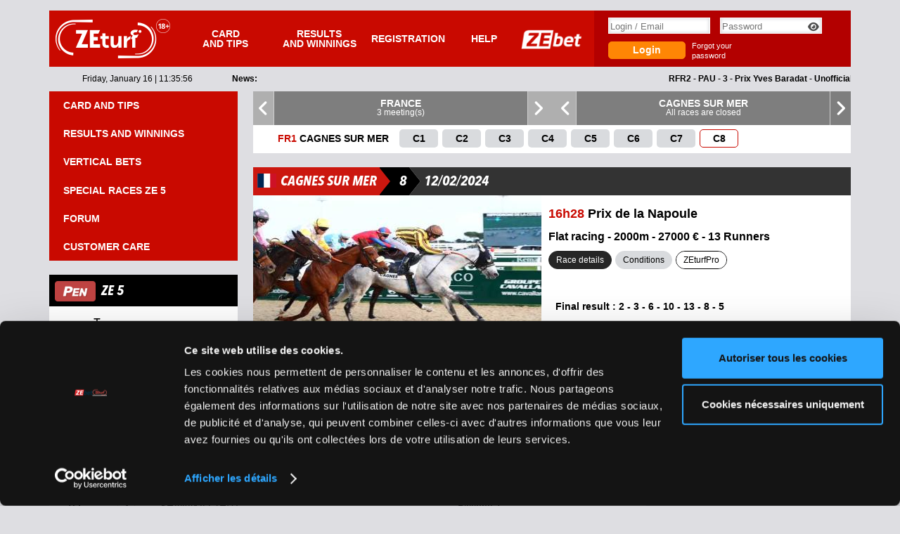

--- FILE ---
content_type: text/html; charset=UTF-8
request_url: https://www.zeturf.es/en/course/2024-02-12/R1C8-cagnes-sur-mer-prix-de-la-napoule?prefill=13
body_size: 17760
content:
<!DOCTYPE html>

<html lang="fr">
	<head>
					<title>2/12/24 - CAGNES SUR MER - Prix de la Napoule: Results and Reports</title>

			<meta http-equiv="content-type" content="text/html; charset=UTF-8" />
			<meta http-equiv="X-UA-Compatible" content="IE=edge" />
			<meta name="viewport" content="width=device-width, initial-scale=1.0, viewport-fit=cover">
			<meta name="google-site-verification" content="AXHfM5kQ6U0Xq7j9j4NkoJLCTAksgByO4NZql9ARCK8" />
			<meta name="format-detection" content="telephone=no">
			<meta name="description" lang="en"
				content="2/12/24 - CAGNES SUR MER - Prix de la Napoule: find the results, reports &amp; analyzes.">

			
						<link rel="alternate" href="https://www.zeturf.fr/fr/course/2024-02-12/R1C8-cagnes-sur-mer-prix-de-la-napoule?prefill=13" hreflang="fr-fr" />
			<link rel="alternate" href="https://www.zeturf.be/fr/course/2024-02-12/R1C8-cagnes-sur-mer-prix-de-la-napoule?prefill=13" hreflang="fr-be" />
			<link rel="alternate" href="https://www.zeturf.be/nl/course/2024-02-12/R1C8-cagnes-sur-mer-prix-de-la-napoule?prefill=13" hreflang="nl-be" />
			<link rel="alternate" href="https://www.zeturf.sn/fr/course/2024-02-12/R1C8-cagnes-sur-mer-prix-de-la-napoule?prefill=13" hreflang="fr-sn" />
			<link rel="alternate" href="https://www.zeturf.com/fr/course/2024-02-12/R1C8-cagnes-sur-mer-prix-de-la-napoule?prefill=13" hreflang="fr" />
			<link rel="alternate" href="https://www.zeturf.com/en/course/2024-02-12/R1C8-cagnes-sur-mer-prix-de-la-napoule?prefill=13" hreflang="en" />
			<link rel="alternate" href="https://www.zeturf.com/es/course/2024-02-12/R1C8-cagnes-sur-mer-prix-de-la-napoule?prefill=13" hreflang="es" />

								
			<link rel="stylesheet" href="https://cdn.zeturf.com/v811/assets/webpack/libs/global.css">
	


<link rel="stylesheet" href="https://cdn.zeturf.com/v811/fonts/fonts.css" />

<link rel="stylesheet" href="https://cdn.zeturf.com/v811/icons/css/fa-light.css" />
<link rel="stylesheet" href="https://cdn.zeturf.com/v811/icons/css/fa-regular.css" />
<link rel="stylesheet" href="https://cdn.zeturf.com/v811/icons/css/fa-solid.css" />
<link rel="stylesheet" href="https://cdn.zeturf.com/v811/icons/css/zt-icons.css" />

			<link rel="stylesheet" href="https://cdn.zeturf.com/v811/assets/webpack/css/main.css">
			<link rel="stylesheet" href="https://cdn.zeturf.com/v811/assets/webpack/css/spriteForum.css">
			<link rel="stylesheet" href="https://cdn.zeturf.com/v811/assets/webpack/css/spriteVerticaux.css">
			<link rel="stylesheet" href="https://cdn.zeturf.com/v811/assets/webpack/css/sprite.css">
			<link rel="stylesheet" href="https://cdn.zeturf.com/v811/assets/webpack/css/spriteParisEn.css">
	
			

				
			<link rel="stylesheet" href="https://cdn.zeturf.com/v811/assets/webpack/react/ticketHelper.css">
			<link rel="stylesheet" href="https://cdn.zeturf.com/v811/assets/webpack/css/spriteCourse.css">
	

								
	
	<script
		src="https://browser.sentry-cdn.com/7.47.0/bundle.tracing.min.js"
		integrity="sha384-qF/zNluOVdijBRLQ/TTHPBb/p7uxFxb+/j3eDdiKG0VF0sHCkAuwJ+Yxv6zCHR/O"
		crossorigin="anonymous"
	></script>
			<script src="https://cdn.zeturf.com/v811/assets/webpack/runtime.js"></script><script src="https://cdn.zeturf.com/v811/assets/webpack/js/JsLogger.js"></script>
			<script src="https://cdn.zeturf.com/v811/assets/webpack/js/ZERouter.js"></script>
	
<script src="https://cdn.zeturf.com/v811/libs/fosjsrouting/js/router.min.js"></script>
<script type="text/javascript">
	window.addEventListener(
		'load',
		function () {
			JsLogger.init({"dsn":"https:\/\/508aaa004ae14da9b79bc9b269fc13c5@o417254.ingest.sentry.io\/4504519418970112","assetVersion":"v811"});
		},
		false
	);
</script>

			<script src="https://cdn.zeturf.com/v811/assets/webpack/libs/global.js"></script>
	
<script type="text/javascript" src="https://cdn.zeturf.com/v811/libs/zeturfjs/zeturf.js"></script>
<script type="text/javascript" src="https://cdn.zeturf.com/v811/libs/zeturfjs/zeturf-config-es.js"></script>
<script type="text/javascript"
	src="https://cdn.zeturf.com/v811/libs/zeturfjs/zeturf-locale-en.js"></script>
<script type="text/javascript">
		ZEturf.applyConfig({"theme":"turf","constant":{"zebeturl":"https:\/\/www.zebet.es\/en","spriteLang":"en"}});
	ZERouter.init("https://cdn.zeturf.com/v811/libs/fosjsrouting/fos_js_routes.json");
</script>

			<script src="https://cdn.zeturf.com/v811/assets/webpack/js/plannerCookieEvaluator.js"></script>
			<script src="https://cdn.zeturf.com/v811/assets/webpack/js/main.js"></script>
			<script src="https://cdn.zeturf.com/v811/assets/webpack/js/wp_main.js"></script>
			<script src="https://cdn.zeturf.com/v811/assets/webpack/react/favoris.js"></script>
			<script src="https://cdn.zeturf.com/v811/assets/webpack/js/tagCommander.js"></script>
	


<script type="text/javascript">
	UserData.init();
	TabsManager.init();

	document.addEventListener('DOMContentLoaded', function () {
		Front.init();
	});
</script>

			<script type="text/javascript">
		if (!window.isAppMobile) {
			const scriptElement = document.createElement('script');

			scriptElement.id = 'Cookiebot';
			scriptElement.src = 'https://consent.cookiebot.com/uc.js';			scriptElement.setAttribute('data-cbid', '8a5521d0-d8f0-4d2f-830e-d2dd6fcfb289');
			scriptElement.type = 'text/javascript';
			scriptElement.async = true;

			document.head.appendChild(scriptElement);
		}
	</script>


				<script type="text/javascript">
					document.addEventListener('DOMContentLoaded', function () {
						Login.init();
					});
				</script>
			

				<script src="https://cdn.zeturf.com/v811/assets/webpack/libs/datatable.js"></script>
			<script src="https://cdn.zeturf.com/v811/assets/webpack/js/courseMain.js"></script>
			<script src="https://cdn.zeturf.com/v811/assets/webpack/js/PariStateManager.js"></script>
			<script src="https://cdn.zeturf.com/v811/assets/webpack/js/PariBundleSimple.js"></script>
			<script src="https://cdn.zeturf.com/v811/assets/webpack/js/PariBundleDesordre.js"></script>
			<script src="https://cdn.zeturf.com/v811/assets/webpack/js/ConnectBundleSimple.js"></script>
			<script src="https://cdn.zeturf.com/v811/assets/webpack/js/ConnectBundleDesordreUnitaire.js"></script>
			<script src="https://cdn.zeturf.com/v811/assets/webpack/js/ConnectBundleDesordreReduit.js"></script>
			<script src="https://cdn.zeturf.com/v811/assets/webpack/js/ConnectBundleDesordreTotal.js"></script>
			<script src="https://cdn.zeturf.com/v811/assets/webpack/js/TicketApp.js"></script>
			<script src="https://cdn.zeturf.com/v811/assets/webpack/js/zetv.js"></script>
			<script src="https://cdn.zeturf.com/v811/assets/webpack/js/course.js"></script>
			<script src="https://cdn.zeturf.com/v811/assets/webpack/js/TicketAppInter.js"></script>
			<script src="https://cdn.zeturf.com/v811/assets/webpack/react/ticketHelper.js"></script>
	

	
	<script type="text/javascript">
		$(document).ready(
			function () {
				// Enregistre l'extension pour le tri des cotes
				$.extend(
					$.fn.dataTableExt.oSort,
					{
						'numeric-comma-pre': function (a) {
							let x = a.trim() == '' ? 301 : a.replace(/,/, '.');

							return parseFloat(x);
						},

						'numeric-comma-asc': function (a, b) {
							return ((a < b) ? -1 : ((a > b) ? 1 : 0));
						},

						'numeric-comma-desc': function (a, b) {
							return ((a < b) ? 1 : ((a > b) ? -1 : 0));
						}
					}
				);

				Totalisateur.init({"1":{"totalisateur":1,"isSportechTotalisateur":false},"2":{"totalisateur":1,"isSportechTotalisateur":false},"29":{"totalisateur":1,"isSportechTotalisateur":false},"7":{"totalisateur":1,"isSportechTotalisateur":false},"31":{"totalisateur":1,"isSportechTotalisateur":false},"3":{"totalisateur":1,"isSportechTotalisateur":false},"5":{"totalisateur":1,"isSportechTotalisateur":false},"13":{"totalisateur":1,"isSportechTotalisateur":false},"6":{"totalisateur":1,"isSportechTotalisateur":false},"8":{"totalisateur":1,"isSportechTotalisateur":false},"12":{"totalisateur":1,"isSportechTotalisateur":false},"15":{"totalisateur":1,"isSportechTotalisateur":false},"16":{"totalisateur":1,"isSportechTotalisateur":false}});

				ConfigurationMontantsParis.init({
					configuration: {"1":{"montant_ticket_min":0.5,"increment":0.5,"mise_min":0.5,"mise_max":450},"2":{"montant_ticket_min":0.5,"increment":0.5,"mise_min":0.5,"mise_max":450},"29":{"montant_ticket_min":0.5,"increment":0.5,"mise_min":0.5,"mise_max":100},"7":{"montant_ticket_min":0.5,"increment":0.5,"mise_min":0.5,"mise_max":100},"31":{"montant_ticket_min":4,"increment":1,"mise_min":1,"mise_max":100,"bundle_configuration":{"1":1,"2":1,"29":1,"7":1}},"3":{"montant_ticket_min":0.2,"increment":0.2,"mise_min":0.2,"mise_max":50},"5":{"montant_ticket_min":0.2,"increment":0.2,"mise_min":0.2,"mise_max":50},"13":{"montant_ticket_min":0.2,"increment":0.2,"mise_min":0.2,"mise_max":50},"6":{"montant_ticket_min":0.2,"increment":0.2,"mise_min":0.2,"mise_max":50},"8":{"montant_ticket_min":0.2,"increment":0.2,"mise_min":0.2,"mise_max":50},"12":{"montant_ticket_min":0.2,"increment":0.2,"mise_min":0.2,"mise_max":50},"15":{"montant_ticket_min":1,"increment":1,"mise_min":1,"mise_max":50,"bundle_configuration":{"3":0.1,"6":0.1,"8":0.5}},"16":{"montant_ticket_min":1,"increment":1,"mise_min":1,"mise_max":50,"bundle_configuration":{"6":0.1,"8":0.1,"12":0.5}}}
				});

				PariStateManager.init({
					courseId: 483159,
					etatPari: 16
				});

				
				UserData.initPromise.then(
					function () {
						Course.init(
							{
								reunionId: 69809,
								courseId: 483159,
								criteresJeton: {"4":483159,"5":69809,"7":2,"6":"FR"},
								serviceId: 1,
								reunionDate: "2024-02-12",
								courseUri: "\/en\/course\/2024-02-12\/R1C8-cagnes-sur-mer-prix-de-la-napoule",
								etatPageWithTTL: {"etatPage":4,"ttl":null},
								nomReunion: "CAGNES SUR MER",
								alpha2: "FR",
								liveStreams: {"zeturf":"\/\/ssl.streampartner.nl\/player.php?url=rvbnjy7654efgh5gvw","equidia":"\/\/ssl.streampartner.nl\/player.php?url=rvbnjy7654efgh5gvw","native":"https:\/\/highvolume206.streampartner.nl\/runnerz_high_ch4\/ch4_high.stream\/playlist.m3u8?endtime=1768574148&starttime=0&hash=_V-ScBJ-4fpRSloeXneqJPsWwRD_UDUJVayN6Xut3K0="},
								cotesInfos: {"referenceDateTime":"2024-02-12T17:15:00+01:00","meilleureCoteSG":{"reference":4.2,"live":3.1},"displayedColumns":{"hasSG":1,"hasSP":1,"hasZC":1,"hasZS":1},"1":{"odds":{"reference":11.1,"SG":13.5,"SPMin":3,"SPMax":4.4,"ZC":9.5,"ZS":11},"oddsprogress_single":"plus"},"2":{"odds":{"reference":7,"SG":6.7,"SPMin":2,"SPMax":2.8,"ZC":11.6,"ZS":3.7}},"3":{"odds":{"reference":4.2,"SG":3.1,"SPMin":1.3,"SPMax":1.6,"ZC":5.5,"ZS":4.7},"oddsprogress_single":"moins"},"4":{"odds":{"reference":36.9,"SG":37.9,"SPMin":7,"SPMax":10.7,"ZC":12.9,"ZS":28.4}},"5":{"odds":{"reference":6.8,"SG":7,"SPMin":2.3,"SPMax":3.3,"ZC":9.3,"ZS":8.2}},"6":{"odds":{"reference":40.9,"SG":51,"SPMin":9.7,"SPMax":14.8,"ZC":19.8,"ZS":35.8},"oddsprogress_single":"plus"},"7":{"odds":{"reference":9.3,"SG":10.8,"SPMin":2.6,"SPMax":3.8,"ZC":13.8,"ZS":12.9},"oddsprogress_single":"plus"},"8":{"odds":{"reference":22.9,"SG":22.5,"SPMin":3.2,"SPMax":4.9,"ZC":10.9,"ZS":16.7}},"9":{"odds":{"reference":9.4,"SG":8.2,"SPMin":2.1,"SPMax":3.2,"ZC":7.2,"ZS":8.6},"oddsprogress_single":"moins"},"10":{"odds":{"reference":8.3,"SG":17.3,"SPMin":4.6,"SPMax":7,"ZC":12.7,"ZS":20.1},"oddsprogress_single":"plus"},"11":{"odds":{"reference":38.3,"SG":40.2,"SPMin":6.4,"SPMax":10,"ZC":18.1,"ZS":29.1}},"12":{"odds":{"reference":30.2,"SG":23.2,"SPMin":5.1,"SPMax":7.8,"ZC":10.3,"ZS":16.9},"oddsprogress_single":"moins"},"13":{"odds":{"reference":11.7,"SG":11.6,"SPMin":2.6,"SPMax":3.8,"ZC":7.1,"ZS":7.5}}}
							}
						);

						if (BetslipType.getBetSlip() === 2) {
							TicketDataSelector.init();
							TicketDataEventHandler.init({
								courseId: 483159
							});
							TicketBuilder.init({
								criteresJeton: {"4":483159,"5":69809,"7":2,"6":"FR"}
							});
						}
					}
				);

				JetonMessage.init({
					criteresJetons: {"4":483159,"5":69809,"7":2,"6":"FR","1":null},
					support: ZEturf.text.jeton_message_page_support_course,
					courseData: {
						etatPage: 4,
												parisOuverts: [1,2,29,7,3,5,13,6,8,12],
						typeTotalisation: "interne",
					}
				});
			}
		);
	</script>

													</head>
	<body id="course" class="tld-es turf">
							
		<div id="modal">
	<div id="modal-overlay">
		<div id="modal-content" class="bloc">
			<div class="bandeau fond-noir close">
				<div class="titre"></div>
				<i class="fa-solid fa-xmark-large"></i>
			</div>
			<div class="content">
				<div id="modal-success"></div>
				<div id='modal-loading'>
					<div id='loader'></div>
				</div>
				<div id="modal-timer"></div>
			</div>
			<div class="flash"></div>
			<div class="footer">
				<div class="btn hiddenbtn">
					<button class="label"></button>
				</div>
				<div id="modal-footer-buttons"></div>
				<div id="modal-footer-content"></div>
			</div>
		</div>
	</div>
</div>
					<div id="bandeau-mobile-top" class="sous-bloc">
					<div class="bandeau fond-gris-heavy">
	<div class="titre">
		<div class="numero-reunion-wrapper">
			<div class="numero-reunion">
				<span>				<i title="France" class="fi fi-fr"></i>
		<span class="reunion-name">CAGNES SUR MER</span>
	</span>
			</div>
		</div>
		<div class="numero-course">			<span>&nbsp;<strong>8</strong></span>
	</div>
		<div class="nom-course">
			<span class="hippodrome tld-fr-only">CAGNES SUR MER -</span>
			12/02/2024
		</div>
	</div>
	<div class="paris">
		<span class="bandeau-waiting">
			<a id="bandeaunnbparisvalider" href="/en/ticket/caddie?theme=turf" class="orange-blink">
				<i class="fa-solid fa-cart-shopping"></i>				<span>
					<span id="bandeaunbparis" class="nb"></span>
					<span id="caddie"></span>
				</span>
			</a>
		</span>
	</div>
</div>
			</div>
				<!-- bannerTop Turf -->
	<div class="banner-legal top">
		<!-- bandeauAnj Turf -->
	
</div>

			<div class="wrapper">
					<!-- MenuTop -->
			
<header id="header">
		<div class="navigation">
					<div class="toggle-menu">
				<button type="button" class="navbar-toggle open-menu">
					<i class="fa-solid fa-bars"></i>
					<span class="sr-only">Menu</span>
				</button>
				<button type="button" class="navbar-toggle close-menu">
					<span>
						<i class="fa-solid fa-xmark-large"></i>
					</span>
					<span class="sr-only">Close</span>
				</button>
			</div>
		
					
<div class="logo">
	<a href="/en" class="logo-turf">
		<div class="logo-zeturf zt zt-logo"></div>
	</a>
	<div class="zt zt-plus-18 logo-dix-huit "></div>
</div>
		
								<div class="top-menu">			
			
	<ul>
													
																	
													
				<li class="first programmes">
					<a href="/en/programmes-et-pronostics"
						 data-tc-click-name="programmes_et_pronostics" data-tc-click-chapter2="header" data-tc-click-chapter1="current-env-template"
						>
						Card<br />
and tips
					</a>
				</li>
																			
													
				<li class="resultats">
					<a href="/en/resultats-et-rapports"
						 data-tc-click-name="resultats_et_rapports" data-tc-click-chapter2="header" data-tc-click-chapter1="current-env-template"
						>
						Results<br />
and winnings
					</a>
				</li>
																			
													
				<li class="logged-only compte">
					<a href="/en/compte"
						 data-tc-click-name="compte" data-tc-click-chapter2="header" data-tc-click-chapter1="current-env-template"
						>
						My account
					</a>
				</li>
																			
													
				<li class="anonymous-only inscription ">
					<a href="/en/inscription"
						 data-tc-click-name="inscription" data-tc-click-chapter2="header" data-tc-click-chapter1="current-env-template"
						>
						Registration
					</a>
				</li>
											
																	
													
				<li class="last aide">
					<a href="/en/aide"
						 data-tc-click-name="aide" data-tc-click-chapter2="header" data-tc-click-chapter1="current-env-template"
						target="_self">
						Help
					</a>
				</li>
																			<li class="logo-zebet">
																																			<a href="https://www.zebet.es/en"
								target = _blank
								class="anonymous-only">
								<img src="https://cdn.zeturf.com/v811/img/zebet_198x66.png" alt="logo-zebet">
							</a>
																																			<a href="https://www.zebet.es/en?autologin=1"
								target = _blank
								class="logged-only">
								<img src="https://cdn.zeturf.com/v811/img/zebet_198x66.png" alt="logo-zebet">
							</a>
											</li>
										</ul>
</div>
											<div class="btn btn-signup anonymous-only">
										<a href="/en/inscription" class="btn-white">Register</a>
				</div>
				<div class="btn-login anonymous-only">
										
					<a href="/en/login?callback=/en/course/2024-02-12/R1C8-cagnes-sur-mer-prix-de-la-napoule">Login</a>
				</div>
					
		<div class="user-box">
																				<div class="logged-only" id="cartouchetopconnected">
			<a href="/en/logout"
				class="logout tooltip" title="Disconnect">
				<i class="fa-solid fa-xmark-large"></i>
			</a>
			<div class="user-names">
				<a href="/en/compte">
					<i class="fa-regular fa-house"></i>
					Hello
					<span id="headerprenom"></span>
				</a>
			</div>
			<div class="soldes">
				<div id="cartouche-solde">
					<a href="/en/compte">
						<i class="fa-solid fa-coins"></i>
						<span id="headersolde"></span>
					</a>
				</div>
				<div id="cartouche-zemiles">
					<a href="/en/compte/zemiles">
						<span id="soldezemiles"></span> Zemiles
					</a>
				</div>
				<div id="cartouche-jetons" class="hidden">
					<a href="/en/compte">
						<span id="cartouche-jetons-count"></span>
						(<span id="cartouche-jetons-solde"></span>)
					</a>
				</div>
				<div id="cartouche-offres" class="hidden">
					<a href="/en/compte/bonus-et-avantages-turf">
						<span id="cartouche-offres-count"></span>
					</a>
				</div>
			</div>
			<div class="paris-utilisateur">
				<div class="current">
					<a href="/en/mises/en-cours/turf"
						id="ongoing" class="tooltip" title="Ongoing bets">
						<i class="fa-regular fa-clock-five"></i>						<span id="ongoingValue" class="bigtext"></span>
						<span id="ongoingLabel">Ongoing bets</span>
					</a>
				</div>
				<div class="waiting">
					<a href="/en/programme/combi-turf/betslip"
						class="combiturf-link"
						data-component="combi-turf-redirect-btn">
						<i class="generic-combi-turf"></i>
					</a>

					<a id="nbparisvalider" href="/en/ticket/caddie" class="orange-blink">
						<i class="fa-solid fa-cart-circle-exclamation"></i>						<span>
							<span id="headernbparis" class="nb"></span>
							<span id="headerlblpari">Bet</span>
							<span id="headerlblparis">Bets</span>
							<span id="valider">To be validated</span>
							<span id="caddie"></span>
						</span>
					</a>
											<a id="creditercompte" href="/en/depot">
							<i class="fa-solid fa-coins"></i>
							Deposit
						</a>
										<span id="timerconnection"></span>
				</div>
			</div>
		</div>
		<div class="anonymous-only">
			<form name="connection" method="post" novalidate="novalidate" id="connection" class="login-form" action="/en/login_check">
	<fieldset>
		<div class="form-group">
			<div class="form-field identifier">
				
				<input type="text" id="connection_login" name="connection[login]" required="required" placeholder="Login / Email" autocomplete="username" class="form-control white" />
			</div>
			<div class="form-field password ps-parent">
				
				<input type="password" id="connection_password" name="connection[password]" required="required" placeholder="Password" autocomplete="current-password" class="form-control white" />
				<span class="after">
					<span class="ps-icon"><span class="fa-solid fa-eye"></span></span>
				</span>
			</div>
		</div>
		<div class="form-group">
			<div class="form-field birthdate cartouche" id="birthday">
				
				<input type="text" id="connection_jour" name="connection[jour]" required="required"  maxlength="2" size="2" data-min="1" data-max="31" placeholder="DD"  class="form-control white" />
				

				
				<input type="text" id="connection_mois" name="connection[mois]" required="required"  maxlength="2" size="2" data-min="1" data-max="12" placeholder="MM"  class="form-control white" />
				

				
				<input type="text" id="connection_annee" name="connection[annee]" required="required"  maxlength="4" size="4" placeholder="YYYY"  class="form-control white inputYear" />
				
			</div>
						<div class="form-field submit">
				<button type="submit" id="connection_submit" name="connection[submit]">Login</button>
				<input type="hidden" id="connection_accept_reglement" name="connection[accept_reglement]" /><input type="hidden" id="connection_accept_erreur_materielle_saisie" name="connection[accept_erreur_materielle_saisie]" /><input type="hidden" id="connection_accept_jeu_responsable" name="connection[accept_jeu_responsable]" /><input type="hidden" id="connection_validated_documents" name="connection[validated_documents]" /><input type="hidden" id="connection_mandatory_contact_moment" name="connection[mandatory_contact_moment]" /><input type="hidden" id="connection_accept_profiling_remedial_form" name="connection[accept_profiling_remedial_form]" /><input type="hidden" id="connection_accept_profiling_remedial_turf" name="connection[accept_profiling_remedial_turf]" /><input type="hidden" id="connection_accept_profiling_remedial_sport" name="connection[accept_profiling_remedial_sport]" /><input type="hidden" id="connection_accept_profiling_remedial_poker" name="connection[accept_profiling_remedial_poker]" /><input type="hidden" id="connection_redirect_url" name="connection[redirect_url]" value="/en/course/2024-02-12/R1C8-cagnes-sur-mer-prix-de-la-napoule?prefill=13" />
			</div>

			<div class="forgot">
				<a href="/en/mot-de-passe-oublie">Forgot your password</a>
			</div>
		</div>
	</fieldset>
	</form>

	</div>

												</div>
	</div>
			<div class="info-row">
											<div class="current-date show-session-info">
										
																										<div class="date">Friday, January 16</div>
					<div class="separator"> |</div>
					<div id="uptime" style="display:inline; margin-top: 10px;"></div>
				</div>
				<div class="logged-only dernier-session show-session-info">
					Last connection :
					<span class="lastLoginTime"></span>
				</div>
										<div class="news">
					<div class="label">News:</div>
					<ul class="infos">
					</ul>
				</div>
					</div>
	</header>
	
																			<div class="main" role="main">
								<!-- MenuLeft -->
			
<div id="menu">
	<div class="menuWrapper">
		<div class="main-menu">
			<div class="user-account-buttons">
				<div class="btn btn-close">
					<a href="#"><i class="fa-solid fa-xmark-large"></i></a>
				</div>
				<div class="btn btn-signup anonymous-only">
										<a href="/en/inscription" class="btn-white">Register</a>
				</div>
				<div class="btn btn-login_logout">
					<a class="btn-login anonymous-only"
						href="/en/login">
						Login
					</a>
					<a class="btn-logout logged-only" href="/en/logout">
						Disconnect
					</a>
				</div>
			</div>
												
		
		
		
							
						
							
			
	<ul class="content-flex left-menu">
																										
				
									
				<li class="programmes-pronostics">
											<a href="/en/programmes-et-pronostics"
							 data-tc-click-name="programmes_et_pronostics" data-tc-click-chapter2="menu_lateral" data-tc-click-chapter1="current-env-template"
																					title="Card and tips">
							<span>Card and tips</span>
						</a>
									</li>
																								
				
									
				<li class="resultats-rapports">
											<a href="/en/resultats-et-rapports"
							 data-tc-click-name="resultats_rapports" data-tc-click-chapter2="menu_lateral" data-tc-click-chapter1="current-env-template"
																					title="Results and winnings">
							<span>Results and winnings</span>
						</a>
									</li>
																								
				
									
				<li class="grilles">
											<a href="/en/les-verticaux"
							 data-tc-click-name="les_verticaux" data-tc-click-chapter2="menu_lateral" data-tc-click-chapter1="current-env-template"
																					title="Vertical bets">
							<span>Vertical bets</span>
						</a>
									</li>
																								
				
									
				<li class="special-ze5-quinte">
											<a href="/en/courses-evenements-ze-5-ordre"
							 data-tc-click-name="courses_ze5_ordre" data-tc-click-chapter2="menu_lateral" data-tc-click-chapter1="current-env-template"
																					title="Special races ZE 5">
							<span>Special races ZE 5</span>
						</a>
									</li>
																								
				
									
				<li class="forum">
											<a href="/en/forum/1/1"
							 data-tc-click-name="forum" data-tc-click-chapter2="menu_lateral" data-tc-click-chapter1="current-env-template"
																					title="Forum">
							<span>Forum</span>
						</a>
									</li>
																								
				
									
				<li class="dernieres-minutes">
											<a href="/en/dernieres-minutes?theme=turf"
							 data-tc-click-name="dernieres_minutes" data-tc-click-chapter2="menu_lateral" data-tc-click-chapter1="current-env-template"
																					title="Latest news">
							<span>Latest news</span>
						</a>
									</li>
																								
				
									
				<li class="aide">
											<a href="/en/aide?theme=turf"
							 data-tc-click-name="aide" data-tc-click-chapter2="menu_lateral" data-tc-click-chapter1="current-env-template"
														target="_self"							title="Help">
							<span>Help</span>
						</a>
									</li>
															
				
									
				<li class="zeturf-pro">
											<form>
							<button class="popupLink ZEturfProLink">
								ZEturf Pro
							</button>
						</form>
									</li>
																								
				
									
				<li class="anonymous-only service-client">
											<a href="/en/aide/contact"
							 data-tc-click-name="service_client" data-tc-click-chapter2="menu_lateral" data-tc-click-chapter1="current-env-template"
														target="_self"							title="Customer care">
							<span>Customer care</span>
						</a>
									</li>
															
				
									
				<li class="logged-only zetv">
											<a href="/en/zetv"
							 data-tc-click-name="zetv_videos_live" data-tc-click-chapter2="menu_lateral" data-tc-click-chapter1="current-env-template"
							class="popupLink ZETVLink"														title="The videos">
							<span>The videos</span>
						</a>
									</li>
						</ul>

		</div>

		
<div class="ze5-bloc-gauche anonymous-only">
	<div id="prochain-ze5-bloc-gauche" class="bloc">
		<div class="bandeau fond-noir">
			<div class="picto-pari paris-arrondi_79x40_12"></div>
			<span class="titre">ZE 5</span>
		</div>
		<div class="content">
			<div>
				<span>No more Pentafecta today!</span>
				<br/><br/>
				<span>Consult the results of the latest Pentafecta.</span>
			</div>
			<br/>
			<div class="parier-ze5">
				<a href="/en/courses-evenements-ze-5-ordre/resultats">
					Results ZE 5
				</a>
			</div>
		</div>
	</div>
</div>

		<div class="quick-account-menu logged-only">
			<div class="leftMenu">
				<ul>
					<li class="title">
						<a href="/en/compte">
							<i class="fa-regular fa-house"></i>
							<span>Members&#039; area</span>
						</a>
					</li>
					<li class="leftMenuMessageNotifs messages">
						<a href="/en/messages/boite-aux-lettres">
							<span class="leftMenuMessageArea">
								<i class="fa-light fa-envelope"></i>
								<span class="leftMenuMessageContentArea"></span>
							</span>
							<span class="separator"></span>
							<span class="leftMenuNotificationArea">
								<i class="fa-light fa-circle-exclamation"></i>
								<span class="leftMenuNotificationContentArea"></span>
							</span>
						</a>
					</li>
											<li class="depot">
							<a href="/en/depot">
								Deposits
							</a>
						</li>
										<li class="retrait tablet-menu">
						<a href="/en/retrait">
							Withdrawal
						</a>
					</li>
					<li class="paris-en-cours">
												<a href="/en/mises/en-cours/turf">
							Ongoing bets
							<span id="leftMenuOngoingBets"></span>
						</a>
					</li>
					<li class="historique-paris">
												<a href="/en/mises/historique">
							History of my bets
						</a>
					</li>
											<li class="chevaux-favoris">
							<a href="/en/compte/favoris/edit">
								My favorites horses
							</a>
						</li>
										<li class="mobile-menu toggle-menu-mobile">
						<a href="#">
							<span class="ouvrir-rubriques">See all sections</span>
							<span
								class="fermer-rubriques">Hide secondary sections</span>
						</a>
					</li>
										<li class="donnees-personnelles tablet-menu">
						<a href="/en/compte/donneespersonnelles">
							Your profile
						</a>
					</li>
					<li class="donnees-personnelles tablet-menu">
						<a href="/en/compte/connexion-et-securite">
							Connection &amp; Security
						</a>
					</li>
				</ul>
			</div>
			<div class="rightMenu">
				<ul>
					<li class="coordonnees-bancaires tablet-menu">
						<a href="/en/compte/coordonnees">
							Your bank details
						</a>
					</li>
					<li class="historique-transactions">
						<a href="/en/compte/historique">
							History of transactions
						</a>
					</li>
					<li class="envoyer-document tablet-menu">
						<a href="/en/compte/documents">
							Your documents
						</a>
					</li>
										<li class="limites tablet-menu">
						<a href="/en/compte/plafonds">
															Responsible gaming
													</a>
					</li>
										<li class="alertes-email tablet-menu">
						<a href="/en/compte/preferences-de-communication">
							Communication preferences
						</a>
					</li>
											<li class="tablet-menu">
							<a href="/en/compte/resume-mensuel/transactions">
								Résumé mensuel d&#039;activité
							</a>
						</li>
																					<li class="tablet-menu">
							<a href="/en/aide/cookies">
								My cookies
							</a>
						</li>
														</ul>
			</div>
			<div class="clear"></div>
			<div class="center-elements">
				<a href="/en/aide/contact"
					class="btn-info"
					target="_self">
					Customer care
				</a>
			</div>
		</div>
	</div>
</div>
								<div id="mobile-order">
																								
					
											<div id="frise-programme" class="frise programme-inter">
							<div id="frise-pays">
					<div class="strip active">
						<div class="prev-arrow">
							<i class="fa-solid fa-angle-left white"></i>
						</div>
						<div class="scroll-container">
							<ul class="scroll-content">
																																																																																																																																												<li class="scroll-element active" data-target="FR">
										<a href="#">
											<div class="pays">FRANCE</div>
											<div class="nb-reunions">
												3 meeting(s)
											</div>
										</a>
									</li>
															</ul>
						</div>
						<div class="next-arrow">
							<i class="fa-solid fa-angle-right white"></i>
						</div>
					</div>
				</div>
				<div id="frise-reunion">
											<div class="strip" data-isTargeted="FR">
							<div class="prev-arrow">
								<i class="fa-solid fa-angle-left white"></i>
							</div>
							<div class="scroll-container">
								<ul class="scroll-content">
																																							<li class="scroll-element active" data-target="1">
											<a href="/en/reunion/2024-02-12/R1-cagnes-sur-mer">
												<div class="nom">CAGNES SUR MER</div>
												<div class="next-depart">All races are closed</div>
											</a>
										</li>
																																							<li class="scroll-element" data-target="3">
											<a href="/en/reunion/2024-02-12/R3-agen">
												<div class="nom">AGEN</div>
												<div class="next-depart">All races are closed</div>
											</a>
										</li>
																																							<li class="scroll-element" data-target="4">
											<a href="/en/reunion/2024-02-12/R4-marseille-vivaux">
												<div class="nom">MARSEILLE VIVAUX</div>
												<div class="next-depart">All races are closed</div>
											</a>
										</li>
																	</ul>
							</div>
							<div class="next-arrow">
								<i class="fa-solid fa-angle-right white"></i>
							</div>
						</div>
									</div>
			
			<div id="frise-course">
									<div class="strip2" data-isTargeted="1">
						<div class="prev-arrow">
							<i class="fa-solid fa-angle-left small white"></i>
						</div>
						<div class="nom-reunion not-on-mobile">
							<a href="/en/reunion/2024-02-12/R1-cagnes-sur-mer">
								<div class="numero">
									<span class="tld-fr-only">R1</span>
									<span class="hide-tld-fr">FR1</span>
								</div>
								<div class="nom">CAGNES SUR MER</div>
							</a>
						</div>
						<div class="scroll-container">
							<ul class="scroll-content">
																										<li class="scroll-element"
										data-time="1707739880"
										data-depart="1707739860">
										<a href="/en/course/2024-02-12/R1C1-cagnes-sur-mer-prix-des-lavandes"
											title="13h11 - Prix des Lavandes"
											class="tooltip">
											<span class="numero">1</span>
										</a>
									</li>
																										<li class="scroll-element"
										data-time="1707742555"
										data-depart="1707742500">
										<a href="/en/course/2024-02-12/R1C2-cagnes-sur-mer-prix-henri-rossi"
											title="13h55 - Prix Henri Rossi"
											class="tooltip">
											<span class="numero">2</span>
										</a>
									</li>
																										<li class="scroll-element"
										data-time="1707744719"
										data-depart="1707744600">
										<a href="/en/course/2024-02-12/R1C3-cagnes-sur-mer-prix-des-maures"
											title="14h30 - Prix des Maures"
											class="tooltip">
											<span class="numero">3</span>
										</a>
									</li>
																										<li class="scroll-element"
										data-time="1707747069"
										data-depart="1707746820">
										<a href="/en/course/2024-02-12/R1C4-cagnes-sur-mer-prix-de-l-esterel"
											title="15h07 - Prix de l&#039;Estérel"
											class="tooltip">
											<span class="numero">4</span>
										</a>
									</li>
																										<li class="scroll-element"
										data-time="1707749081"
										data-depart="1707749040">
										<a href="/en/course/2024-02-12/R1C5-cagnes-sur-mer-prix-de-la-menthe-poivree"
											title="15h44 - Prix de la Menthe Poivrée"
											class="tooltip">
											<span class="numero">5</span>
										</a>
									</li>
																										<li class="scroll-element"
										data-time="1707751059"
										data-depart="1707750900">
										<a href="/en/course/2024-02-12/R1C6-cagnes-sur-mer-prix-antoine-capozzi"
											title="16h15 - Prix Antoine Capozzi"
											class="tooltip">
											<span class="numero">6</span>
										</a>
									</li>
																										<li class="scroll-element"
										data-time="1707753282"
										data-depart="1707753180">
										<a href="/en/course/2024-02-12/R1C7-cagnes-sur-mer-prix-du-queyras"
											title="16h53 - Prix du Queyras"
											class="tooltip">
											<span class="numero">7</span>
										</a>
									</li>
																										<li class="scroll-element active"
										data-time="1707755325"
										data-depart="1707755280">
										<a href="/en/course/2024-02-12/R1C8-cagnes-sur-mer-prix-de-la-napoule"
											title="17h28 - Prix de la Napoule"
											class="tooltip">
											<span class="numero">8</span>
										</a>
									</li>
															</ul>
						</div>
						<div class="next-arrow">
							<i class="fa-solid fa-angle-right small white"></i>
						</div>
					</div>
									<div class="strip2" data-isTargeted="3">
						<div class="prev-arrow">
							<i class="fa-solid fa-angle-left small white"></i>
						</div>
						<div class="nom-reunion not-on-mobile">
							<a href="/en/reunion/2024-02-12/R3-agen">
								<div class="numero">
									<span class="tld-fr-only">R3</span>
									<span class="hide-tld-fr">FR2</span>
								</div>
								<div class="nom">AGEN</div>
							</a>
						</div>
						<div class="scroll-container">
							<ul class="scroll-content">
																										<li class="scroll-element"
										data-time="1707735342"
										data-depart="1707735300">
										<a href="/en/course/2024-02-12/R3C1-agen-prix-de-cuq"
											title="11h55 - Prix de Cuq"
											class="tooltip">
											<span class="numero">1</span>
										</a>
									</li>
																										<li class="scroll-element"
										data-time="1707737117"
										data-depart="1707737100">
										<a href="/en/course/2024-02-12/R3C2-agen-prix-esperanza-idole"
											title="12h25 - Prix Esperanza Idole"
											class="tooltip">
											<span class="numero">2</span>
										</a>
									</li>
																										<li class="scroll-element"
										data-time="1707738919"
										data-depart="1707738900">
										<a href="/en/course/2024-02-12/R3C3-agen-prix-de-marmont-pachas"
											title="12h55 - Prix de Marmont-Pachas"
											class="tooltip">
											<span class="numero">3</span>
										</a>
									</li>
																										<li class="scroll-element"
										data-time="1707740886"
										data-depart="1707740820">
										<a href="/en/course/2024-02-12/R3C4-agen-prix-fan-idole"
											title="13h27 - Prix Fan Idole"
											class="tooltip">
											<span class="numero">4</span>
										</a>
									</li>
																										<li class="scroll-element"
										data-time="1707743580"
										data-depart="1707743520">
										<a href="/en/course/2024-02-12/R3C5-agen-prix-de-laplume"
											title="14h12 - Prix de Laplume"
											class="tooltip">
											<span class="numero">5</span>
										</a>
									</li>
																										<li class="scroll-element"
										data-time="1707745821"
										data-depart="1707745620">
										<a href="/en/course/2024-02-12/R3C6-agen-prix-du-conseil-departemental-de-lot-et-garonne"
											title="14h47 - Prix du Conseil Départemental de Lot-et-Garonne"
											class="tooltip">
											<span class="numero">6</span>
										</a>
									</li>
																										<li class="scroll-element"
										data-time="1707748099"
										data-depart="1707747840">
										<a href="/en/course/2024-02-12/R3C7-agen-prix-aubrion-du-gers"
											title="15h24 - Prix Aubrion du Gers"
											class="tooltip">
											<span class="numero">7</span>
										</a>
									</li>
																										<li class="scroll-element"
										data-time="1707750012"
										data-depart="1707750000">
										<a href="/en/course/2024-02-12/R3C8-agen-prix-faustin-semeillon"
											title="16h00 - Prix Faustin Semeillon"
											class="tooltip">
											<span class="numero">8</span>
										</a>
									</li>
															</ul>
						</div>
						<div class="next-arrow">
							<i class="fa-solid fa-angle-right small white"></i>
						</div>
					</div>
									<div class="strip2" data-isTargeted="4">
						<div class="prev-arrow">
							<i class="fa-solid fa-angle-left small white"></i>
						</div>
						<div class="nom-reunion not-on-mobile">
							<a href="/en/reunion/2024-02-12/R4-marseille-vivaux">
								<div class="numero">
									<span class="tld-fr-only">R4</span>
									<span class="hide-tld-fr">FR3</span>
								</div>
								<div class="nom">MARSEILLE VIVAUX</div>
							</a>
						</div>
						<div class="scroll-container">
							<ul class="scroll-content">
																										<li class="scroll-element"
										data-time="1707752243"
										data-depart="1707752100">
										<a href="/en/course/2024-02-12/R4C1-marseille-vivaux-prix-emile-beauchamp"
											title="16h35 - Prix Emile Beauchamp"
											class="tooltip">
											<span class="numero">1</span>
										</a>
									</li>
																										<li class="scroll-element"
										data-time="1707754243"
										data-depart="1707754200">
										<a href="/en/course/2024-02-12/R4C2-marseille-vivaux-prix-de-l-huveaune"
											title="17h10 - Prix de l&#039;Huveaune"
											class="tooltip">
											<span class="numero">2</span>
										</a>
									</li>
																										<li class="scroll-element"
										data-time="1707756572"
										data-depart="1707756420">
										<a href="/en/course/2024-02-12/R4C3-marseille-vivaux-prix-de-vittel"
											title="17h47 - Prix de Vittel"
											class="tooltip">
											<span class="numero">3</span>
										</a>
									</li>
																										<li class="scroll-element"
										data-time="1707758923"
										data-depart="1707758880">
										<a href="/en/course/2024-02-12/R4C4-marseille-vivaux-prix-ourasi"
											title="18h28 - Prix Ourasi"
											class="tooltip">
											<span class="numero">4</span>
										</a>
									</li>
																										<li class="scroll-element"
										data-time="1707760619"
										data-depart="1707760500">
										<a href="/en/course/2024-02-12/R4C5-marseille-vivaux-prix-de-la-societe-du-trotteur-francais"
											title="18h55 - Prix de la Société du Trotteur Français"
											class="tooltip">
											<span class="numero">5</span>
										</a>
									</li>
																										<li class="scroll-element"
										data-time="1707762399"
										data-depart="1707762300">
										<a href="/en/course/2024-02-12/R4C6-marseille-vivaux-prix-benjamin"
											title="19h25 - Prix Benjamin"
											class="tooltip">
											<span class="numero">6</span>
										</a>
									</li>
																										<li class="scroll-element"
										data-time="1707764247"
										data-depart="1707764220">
										<a href="/en/course/2024-02-12/R4C7-marseille-vivaux-prix-de-ruissatel"
											title="19h57 - Prix de Ruissatel"
											class="tooltip">
											<span class="numero">7</span>
										</a>
									</li>
																										<li class="scroll-element"
										data-time="1707766310"
										data-depart="1707765960">
										<a href="/en/course/2024-02-12/R4C8-marseille-vivaux-prix-de-la-valentine"
											title="20h26 - Prix de la Valentine"
											class="tooltip">
											<span class="numero">8</span>
										</a>
									</li>
															</ul>
						</div>
						<div class="next-arrow">
							<i class="fa-solid fa-angle-right small white"></i>
						</div>
					</div>
							</div>
		</div>
																				<div id="flashMessages">
							</div>
																						
																																																				

<div id="arrivee-course" class="sous-bloc fond-white">
	<div class="bandeau fond-gris-heavy">
		<div class="titre">
			<div class="numero-reunion-wrapper">
				<div class="numero-reunion">
					<span>				<i title="France" class="fi fi-fr"></i>
		<span class="reunion-name">CAGNES SUR MER</span>
	</span>
				</div>
			</div>
			<div class="numero-course">			<span>&nbsp;<strong>8</strong></span>
	</div>
			<h1 class="nom-course">
				<span class="hippodrome tld-fr-only">	<span class="nom-hippodrome-et-drapeau">
		<span>CAGNES SUR MER</span>
					<i class=" fi fi-fr"
				title="France">
			</i>
			</span>
</span> 12/02/2024
			</h1>
		</div>
	</div>
	<div class="content">
		<div id="photo-arrivee"
			 data-type="iframe" 			>
							<img src="https://cdn.zeturf.com/edito/photo/big/69177"
					alt="Photo d'arrivée du cheval Prix de la Napoule" />
			
			<div class="replay">
				<a href="">
					<span class="fa-solid fa-circle-play white"></span>
					<span class="fa-solid fa-circle-play red"></span>
					Replay
				</a>
			</div>
		</div>

		<div id="arriveeDetails" class="tabs-wrapper">
			<a class="cta_course tooltip" href="/en/course/2024-02-12/R1C8-cagnes-sur-mer-prix-de-la-napoule"
				title="R1C8">
				<div class="heure-course">
					<span data-timestamp="1707755280" data-date-format="time">17h28</span>
				</div>
				<h2 class="nom-course">Prix de la Napoule</h2>
			</a>

			<p class="infos">
				Flat racing
				- 2000m
				- 27000 €
				- 13 Runners
			</p>

			



	
<div class="tabs-container">
	<ul class="tabs-menu">
			<li id="tab-header-details" class="tab-menu">
		<a href="#tab-details">
			Race details
		</a>
	</li>
		<li id="tab-header-conditions" class="tab-menu">
			<a href="#tab-conditions">Conditions</a>
		</li>
								<li id="tab-header-zeturf-pro" class="tab-menu newPage">
			<form>
				<button class="popupLink ZEturfProLink">ZEturfPro</button>
			</form>
		</li>
	</ul>
	<div class="tabs-content">
			<div id="tab-details" class="tab-content">
					<h3>
				Final result :
																																																																																																																																2 - 3 - 6 - 10 - 13 - 8 - 5

			</h3>
										<p>
					Time : 02&#039;01&#039;&#039;87
				</p>
																<p>
				Parfaitement monté derrière les leaders, <strong>Shanakill (2) </strong>a progressivement pris la mesure de ses adversaires et s'offre un deuxième succès dans ce meeting.
			</p>
			</div>

		<div id="tab-conditions" class="tab-content">
			<div class="conditions">
				<p class="description-course">
					<span class="conditionsHippodrome">
												
						Ground : Standard

													<span class="piste">
								- Fibresand <i class="fa-solid fa-circle type-piste type-5"></i>
							</span>
						
											</span>
				</p>

									<div class="condition-row">
			<div>
			<i class="fa-solid fa-circle type-piste type-5 tooltip"
				title="Type of track"></i>

			<label>Fibresand</label>
		</div>
			<div>
			<i class="fa-solid fa-rotate-left tooltip"
				title="Rope"></i>

			<label>Left</label>
		</div>
			<div>
			<i class="fa-solid fa-horse-head tooltip"
				title="Age conditions"></i>

			<label>For 5 years old and above</label>
		</div>
			<div>
			<i class="fa-solid fa-medal tooltip"
				title="Class / group"></i>

			<label>2nd race - Divided Handicap - Réf.: +25.5 / Class 3</label>
		</div>
	</div>

							</div>
		</div>

		
			</div>
</div>
		</div>
	</div>
</div>
																</div>
						</div>
											
<div id="promo-slider"
	class="slider"
	data-course="483159"	data-reunion="69809"	>

	<div class="slides">
						<div class="slide jeton-message">
	<div class="jeton-detail">
		<div class="picto-wrapper">
			<i class="picto promotions-arrondi_60x60_cagnotte"></i>
		</div>
		<div class="content">
			<div class="title"></div>
			<div class="description">
				<span class="paris-cibles-label"></span>
				<span class="paris-cibles"></span>
			</div>
		</div>
	</div>
</div>
																																																																				</div>
	<div class="pagination"></div>
</div>

	
			<div id="prochainDepartCommentairesWrapper">

			
			
						<div id="prochain-depart-promo" class="bloc">
		<div class="sous-bandeau fond-rouge">
			<span class="titre">
				NEXT START
				<span class="timer">
					<i class="fa-light fa-stopwatch"></i>
					<span id="timernextrace_615266"
						class="chronoTimer"
						data-timer="1768563540">
																			<span data-timestamp="1768563540" data-date-format="time">12h39</span>
											</span>
				</span>
			</span>
		</div>
		<div class="content">
			<div class="description">
								<a href="/en/course/2026-01-16/R3C3-nantes-prix-yves-bouvier"
					class="cta_course"
					 data-tc-click-name="nantes" data-tc-click-chapter1="current-env-template" data-tc-click-chapter2="prochain-depart">
						<span class="nom-hippodrome-et-drapeau">
		<span>NANTES</span>
					<i class=" fi fi-fr"
				title="France">
			</i>
			</span>

					<p class="nom-course" style="word-wrap: break-word;">
								
				<span class="race-inter nom-hippodrome-et-drapeau">
						<span class="numero-course">Race<strong>&nbsp;3</strong></span>
		</span>
	
						<span class="typeCoursePicto mobile zt zt-monte"
							title="Monté"></span>
						<span class="heure-de-depart">- <span data-timestamp="1768563540" data-date-format="time">12h39</span></span>
					</p>
				</a>
			</div>
			<div class="pari">
				<a href="/en/course/2026-01-16/R3C3-nantes-prix-yves-bouvier" class="cta">Bet</a>
			</div>
		</div>
	</div>

			<div id="dernieres-minutes" class="bloc">
	<div class="bandeau fond-noir accordion_button">
				<span class="titre">
			<i title="Latest news" class="fa-solid fa-clock-five"></i>LATEST NEWS
		</span>
	</div>
	<div class="content accordion_body">
		<ul class="mCustomScrollbar">
						<li>
			<span class="informations-course"><span data-timestamp="1707755911" data-date-format="HH:mm:ss">17:38:31</span>:</span>
			<span class="informations-dermin">Official order of finish - 2 SHANAKILL - 3 LOU MAN - 6 JOHEN - 10 MANNE - 13 OLAF THE BIG ONE</span>
		</li>
			<li>
			<span class="informations-course"><span data-timestamp="1707755608" data-date-format="HH:mm:ss">17:33:28</span>:</span>
			<span class="informations-dermin">Unofficial order of finish - 2 SHANAKILL - 3 LOU MAN - 6 JOHEN - 10 MANNE - 13 OLAF THE BIG ONE</span>
		</li>
			<li>
			<span class="informations-course"><span data-timestamp="1707755571" data-date-format="HH:mm:ss">17:32:51</span>:</span>
			<span class="informations-dermin">Unofficial order of finish - Photo finish - 2 SHANAKILL - 3 LOU MAN / 6 JOHEN - 10 MANNE / 13 OLAF THE BIG ONE</span>
		</li>
			<li>
			<span class="informations-course"><span data-timestamp="1707755482" data-date-format="HH:mm:ss">17:31:22</span>:</span>
			<span class="informations-dermin">Unofficial order of finish - Photo finish - 2 SHANAKILL - 3 LOU MAN - 6 JOHEN / 10 MANNE - 13 OLAF THE BIG ONE</span>
		</li>
			<li>
			<span class="informations-course"><span data-timestamp="1707755319" data-date-format="HH:mm:ss">17:28:39</span>:</span>
			<span class="informations-dermin">Horses gone</span>
		</li>
			<li>
			<span class="informations-course"><span data-timestamp="1707755170" data-date-format="HH:mm:ss">17:26:10</span>:</span>
			<span class="informations-dermin">Under starting orders</span>
		</li>
			<li>
			<span class="informations-course"><span data-timestamp="1707755108" data-date-format="HH:mm:ss">17:25:08</span>:</span>
			<span class="informations-dermin">Race starts in 3 minutes</span>
		</li>
			<li>
			<span class="informations-course"><span data-timestamp="1707754832" data-date-format="HH:mm:ss">17:20:32</span>:</span>
			<span class="informations-dermin">Horses get on the track.</span>
		</li>
			<li>
			<span class="informations-course"><span data-timestamp="1707754738" data-date-format="HH:mm:ss">17:18:58</span>:</span>
			<span class="informations-dermin">Jockeys ride horses</span>
		</li>
			<li>
			<span class="informations-course"><span data-timestamp="1707754628" data-date-format="HH:mm:ss">17:17:08</span>:</span>
			<span class="informations-dermin">The horses are at the round of presentation</span>
		</li>
			<li>
			<span class="informations-course"><span data-timestamp="1707753564" data-date-format="HH:mm:ss">16:59:24</span>:</span>
			<span class="informations-dermin">From our correspondant Victor Lasermann, N° 2 - SHANAKILL (FR),</span>
		</li>
			<li>
			<span class="informations-course"><span data-timestamp="1707722943" data-date-format="HH:mm:ss">08:29:03</span>:</span>
			<span class="informations-dermin">From our journalist Kevin Nicolle, N° 9 - KINGDOM (FR) remains on an excellent end of the race on this track, and will be in his element this Monday. If he confirms his form, he must once again play a very leading role.</span>
		</li>
		<li id="dermin-refresh" style="display: none;" data-ttl="30"></li>
		</ul>
	</div>
</div>
		</div>
	
			





	


	
<div id="grille-de-jeu">
	<div class="tabs-menu">
		<div id="tab-pari" class="bloc" data-target="pariTab"
			>
			<div class="bandeau">
				<div class="titre">
					Runners
				</div>
			</div>
		</div>

					<div id="tab-cotes" class="bloc" data-target="cotesTab">
				<div class="bandeau">
					<div class="titre">Odds</div>
				</div>
			</div>
							<div id="tab-arrivee" class="bloc" data-target="arriveeTab">
				<div class="bandeau">
					<div class="titre">Finish</div>
				</div>
			</div>
			</div>
			<div id="arriveeTab" class="tab">
			<legend class="hidden">Rapport d'arrivée</legend>
			<table>
				<thead>
					<tr class="fond-gris-light">
						<th>Place</th>
						<th>N°</th>
						<th class="cheval">Horses (sex/age) team</th>
						<th>
							Jockey
						</th>
																									<th>Distances</th>
											</tr>
				</thead>
				<tbody>
																		
							<tr data-runner="2">
								<td><b>1st</b></td>
								<td>
									<span class="numero-cheval-card">2</span>
								</td>
								<td class="cheval">
																						<a href="/en/course/2024-02-12/R1C8-cagnes-sur-mer-prix-de-la-napoule/2"
			class="horse-name popupLink ZERunnerLink tooltip"
			title="SHANAKILL"
			data-width="900"
			data-runner="502316"
			data-popup-name="Fiche Partant : SHANAKILL">
																								SHANAKILL
																				<span
											data-favoris="{&quot;chevaux&quot;:[502316]}"
											class="favoris-no-details"></span>
									
		</a>
	
																		(H/7)
																	</td>
								<td>
													<span class="jockey ">
			Piccone T.
		</span>
	

																	</td>
																																	<td></td>
															</tr>
																								
							<tr data-runner="3">
								<td><b>2nd</b></td>
								<td>
									<span class="numero-cheval-card">3</span>
								</td>
								<td class="cheval">
																						<a href="/en/course/2024-02-12/R1C8-cagnes-sur-mer-prix-de-la-napoule/3"
			class="horse-name popupLink ZERunnerLink tooltip"
			title="LOU MAN"
			data-width="900"
			data-runner="535890"
			data-popup-name="Fiche Partant : LOU MAN">
																								LOU MAN
																				<span
											data-favoris="{&quot;chevaux&quot;:[535890]}"
											class="favoris-no-details"></span>
									
		</a>
	
																		(H/6)
																	</td>
								<td>
													<span class="jockey ">
			Guyon M.
		</span>
	

																	</td>
																																	<td>1/2 L</td>
															</tr>
																								
							<tr data-runner="6">
								<td><b>3rd</b></td>
								<td>
									<span class="numero-cheval-card">6</span>
								</td>
								<td class="cheval">
																						<a href="/en/course/2024-02-12/R1C8-cagnes-sur-mer-prix-de-la-napoule/6"
			class="horse-name popupLink ZERunnerLink tooltip"
			title="JOHEN"
			data-width="900"
			data-runner="512043"
			data-popup-name="Fiche Partant : JOHEN">
																								JOHEN
																				<span
											data-favoris="{&quot;chevaux&quot;:[512043]}"
											class="favoris-no-details"></span>
									
		</a>
	
																		(H/6)
																	</td>
								<td>
													<span class="jockey ">
			Ruis S.
		</span>
	

																	</td>
																																	<td>CTE TETE</td>
															</tr>
																								
							<tr data-runner="10">
								<td><b>4th</b></td>
								<td>
									<span class="numero-cheval-card">10</span>
								</td>
								<td class="cheval">
																						<a href="/en/course/2024-02-12/R1C8-cagnes-sur-mer-prix-de-la-napoule/10"
			class="horse-name popupLink ZERunnerLink tooltip"
			title="MANNE"
			data-width="900"
			data-runner="428958"
			data-popup-name="Fiche Partant : MANNE">
																								MANNE
																				<span
											data-favoris="{&quot;chevaux&quot;:[428958]}"
											class="favoris-no-details"></span>
									
		</a>
	
																		(F/9)
																	</td>
								<td>
													<span class="jockey ">
			Gallo Mlle L.
		</span>
	

																	</td>
																																	<td>CTE TETE</td>
															</tr>
																								
							<tr data-runner="13">
								<td><b>5th</b></td>
								<td>
									<span class="numero-cheval-card">13</span>
								</td>
								<td class="cheval">
																						<a href="/en/course/2024-02-12/R1C8-cagnes-sur-mer-prix-de-la-napoule/13"
			class="horse-name popupLink ZERunnerLink tooltip"
			title="OLAF THE BIG ONE"
			data-width="900"
			data-runner="515273"
			data-popup-name="Fiche Partant : OLAF THE BIG ONE">
																								OLAF THE BIG ONE
																				<span
											data-favoris="{&quot;chevaux&quot;:[515273]}"
											class="favoris-no-details"></span>
									
		</a>
	
																		(H/7)
																	</td>
								<td>
													<span class="jockey ">
			Madamet A.
		</span>
	

																	</td>
																																	<td>NEZ</td>
															</tr>
																								
							<tr data-runner="8">
								<td><b>6th</b></td>
								<td>
									<span class="numero-cheval-card">8</span>
								</td>
								<td class="cheval">
																						<a href="/en/course/2024-02-12/R1C8-cagnes-sur-mer-prix-de-la-napoule/8"
			class="horse-name popupLink ZERunnerLink tooltip"
			title="GEOPOLITIC"
			data-width="900"
			data-runner="530931"
			data-popup-name="Fiche Partant : GEOPOLITIC">
																								GEOPOLITIC
																				<span
											data-favoris="{&quot;chevaux&quot;:[530931]}"
											class="favoris-no-details"></span>
									
		</a>
	
																		(H/7)
																	</td>
								<td>
													<span class="jockey ">
			Besnier H.
		</span>
	

																	</td>
																																	<td>1/2 L</td>
															</tr>
																								
							<tr data-runner="5">
								<td><b>7th</b></td>
								<td>
									<span class="numero-cheval-card">5</span>
								</td>
								<td class="cheval">
																						<a href="/en/course/2024-02-12/R1C8-cagnes-sur-mer-prix-de-la-napoule/5"
			class="horse-name popupLink ZERunnerLink tooltip"
			title="ETHION"
			data-width="900"
			data-runner="448443"
			data-popup-name="Fiche Partant : ETHION">
																								ETHION
																				<span
											data-favoris="{&quot;chevaux&quot;:[448443]}"
											class="favoris-no-details"></span>
									
		</a>
	
																		(H/6)
																	</td>
								<td>
													<span class="jockey ">
			Pouchin A.
		</span>
	

																	</td>
																																	<td>1/4 L</td>
															</tr>
															</tbody>
			</table>
		</div>
	
	<div id="pariCotesTab" class="tab">
		<legend class="hidden">Grille de Jeu</legend>
		<table
			class="sorting display responsive dataTable table-runners"
			data-sort-column="numero">
			<thead>
				<tr class="fond-noir">
					<th class="details-control"></th>
					<th class="numero"></th>
					<th class="warmup"></th>
					<th class="cheval"></th>
					<th class="sexe-age tooltip" title="Sex/Age">
						S/A
					</th>
					<th class="weight tooltip"
						title="Weight">
						Weight
					</th>
										<th class="musique">Musique</th>
					
						<th class="corde">
														<span>Lane</span>
						</th>
										
						<th class="cote"><span>Odds</span></th>
						<th class="cote-simplegagnant" colspan="2">
							<span class="tablet-only">SG</span>
							<span>Win</span>
						</th>
						<th class="cote-simpleplace">
							<span class="tablet-only">SP</span>
							<span>Single - Show</span>
						</th>
						<th class="cote-zeshow">
							<span class="tablet-only">ZS</span>
							<span>ZEshow</span>
						</th>
						<th class="cote-zecouillon">
							<span class="tablet-only">ZC</span>
							<span>ZECouillon</span>
						</th>
															<th class="info"></th>
				</tr>
				<tr class="fond-noir cotesTabHeader">
					<th class="details-control"></th>
					<th class="numero"></th>
					<th class="warmup"></th>
					<th class="cheval"></th>
					<th class="sexe-age"></th>
					<th class="weight"></th>
										<th class="musique"></th>
					
						<th class="corde"></th>
																<th class="cote"></th>
						<th class="cote-simplegagnant cote-reference"></th>
						<th class="cote-simplegagnant cote-live">Live</th>
						<th class="cote-simpleplace"></th>
						<th class="cote-zeshow"></th>
						<th class="cote-zecouillon"></th>
															<th class="info"></th>
				</tr>

				<tr class="fond-gris-very-light">
					<th colspan="16" class="table-header-help">
						<div class="help-container">
							<button disabled="disabled" class="lucky-btn only-on-smallTablet">
								Chance
							</button>

													</div>
					</th>
				</tr>
			</thead>
			<tbody>
																							
															
					
					
					<tr 
						data-runner="1">
						<td class="details-control"></td>
						<td class="numero" data-order="1">
							<span class="partant">
								1
							</span>
						</td>
						<td class="warmup">
													</td>
						<td class="cheval">
									<div class="first-line">
								<a href="/en/course/2024-02-12/R1C8-cagnes-sur-mer-prix-de-la-napoule/1"
			class="horse-name popupLink ZERunnerLink tooltip"
			title="EL TORERO"
			data-width="900"
			data-runner="556493"
			data-popup-name="Fiche Partant : EL TORERO">
						
			
			EL TORERO
			
						<span class="horse-infos">	
	</span>
			<span data-favoris="{&quot;date&quot;:&quot;2024-02-12&quot;,&quot;chevaux&quot;:[556493]}"></span>
				
	
		
		</a>
	
	</div>
	<div class="second-line">
									<span class="jockey ">
			Mendizabal I.
		</span>
	 - <span>Morisson D.</span>

				
			</div>
	<div class="third-line">
					<span class="corde">Box: 8 -</span>
		
														 H/7</span>
																 -  			<span
			>
			60 kg
		</span>
	</span>
									
			</div>
				<div class="fourth-line">
			<span class="musique-tooltip" title="3p 5p (23) 10p 8p 11p 2p 10p 4p 2p 2p 2p 2p ">
									3p 5p (23) 10p 8p 11p 2p 10p 4p 2p 2p 2p 2p 
							</span>
		</div>
	
							<span class="bet-infos"></span>
						</td>
						<td class="sexe-age">H/7</td>
						<td class="weight">			<span
			>
			60 kg
		</span>
	</td>
												<td class="musique tooltip" title="3p 5p (23) 10p 8p 11p 2p 10p 4p 2p 2p 2p 2p ">
															3p 5p (23) 10p 8p 11p 2p 10p 4p 2p 2p 2p 2p 
													</td>
													<td class="corde">
								8
							</td>
																			<td class="cote"></td>
							<td class="cote-simplegagnant cote-reference"></td>
							<td class="cote-simplegagnant cote-live"></td>
							<td class="cote-simpleplace"></td>
							<td class="cote-zeshow"></td>
							<td class="cote-zecouillon"></td>
						
												<td class="info" colspan="16"></td>
					</tr>
																			
															
					
					
					<tr 
						data-runner="2">
						<td class="details-control"></td>
						<td class="numero" data-order="2">
							<span class="partant">
								2
							</span>
						</td>
						<td class="warmup">
													</td>
						<td class="cheval">
									<div class="first-line">
								<a href="/en/course/2024-02-12/R1C8-cagnes-sur-mer-prix-de-la-napoule/2"
			class="horse-name popupLink ZERunnerLink tooltip"
			title="SHANAKILL"
			data-width="900"
			data-runner="502316"
			data-popup-name="Fiche Partant : SHANAKILL">
						
			
			SHANAKILL
			
						<span class="horse-infos">	
			<span class="tooltip oeilleres generic-oeilleres"
			title="Blinkers"></span>
	</span>
			<span data-favoris="{&quot;date&quot;:&quot;2024-02-12&quot;,&quot;chevaux&quot;:[502316]}"></span>
				
	
		
		</a>
	
	</div>
	<div class="second-line">
									<span class="jockey ">
			Piccone T.
		</span>
	 - <span>Richter S.</span>

				
			</div>
	<div class="third-line">
					<span class="corde">Box: 2 -</span>
		
														 H/7</span>
																 -  			<span
			>
			59.5 kg
		</span>
	</span>
									
			</div>
				<div class="fourth-line">
			<span class="musique-tooltip" title="2p 1p (23) 6p 4p 5p 8p 1p 5p 2p 4p 7p (22) 2p ">
									2p 1p (23) 6p 4p 5p 8p 1p 5p 2p 4p 7p (22) 2p 
							</span>
		</div>
	
							<span class="bet-infos"></span>
						</td>
						<td class="sexe-age">H/7</td>
						<td class="weight">			<span
			>
			59.5 kg
		</span>
	</td>
												<td class="musique tooltip" title="2p 1p (23) 6p 4p 5p 8p 1p 5p 2p 4p 7p (22) 2p ">
															2p 1p (23) 6p 4p 5p 8p 1p 5p 2p 4p 7p (22) 2p 
													</td>
													<td class="corde">
								2
							</td>
																			<td class="cote"></td>
							<td class="cote-simplegagnant cote-reference"></td>
							<td class="cote-simplegagnant cote-live"></td>
							<td class="cote-simpleplace"></td>
							<td class="cote-zeshow"></td>
							<td class="cote-zecouillon"></td>
						
												<td class="info" colspan="16"></td>
					</tr>
																			
															
					
					
					<tr 
						data-runner="3">
						<td class="details-control"></td>
						<td class="numero" data-order="3">
							<span class="partant">
								3
							</span>
						</td>
						<td class="warmup">
													</td>
						<td class="cheval">
									<div class="first-line">
								<a href="/en/course/2024-02-12/R1C8-cagnes-sur-mer-prix-de-la-napoule/3"
			class="horse-name popupLink ZERunnerLink tooltip"
			title="LOU MAN"
			data-width="900"
			data-runner="535890"
			data-popup-name="Fiche Partant : LOU MAN">
						
			
			LOU MAN
			
						<span class="horse-infos">	
	</span>
			<span data-favoris="{&quot;date&quot;:&quot;2024-02-12&quot;,&quot;chevaux&quot;:[535890]}"></span>
				
	
		
		</a>
	
	</div>
	<div class="second-line">
									<span class="jockey ">
			Guyon M.
		</span>
	 - <span>Escuder C.</span>

				
			</div>
	<div class="third-line">
					<span class="corde">Box: 3 -</span>
		
														 H/6</span>
																 -  			<span
			>
			59.5 kg
		</span>
	</span>
									
			</div>
				<div class="fourth-line">
			<span class="musique-tooltip" title="2p (23) 4p 1p 8p 10p 8p 4p 5p 10p 8p 5p 1p ">
									2p (23) 4p 1p 8p 10p 8p 4p 5p 10p 8p 5p 1p 
							</span>
		</div>
	
							<span class="bet-infos"></span>
						</td>
						<td class="sexe-age">H/6</td>
						<td class="weight">			<span
			>
			59.5 kg
		</span>
	</td>
												<td class="musique tooltip" title="2p (23) 4p 1p 8p 10p 8p 4p 5p 10p 8p 5p 1p ">
															2p (23) 4p 1p 8p 10p 8p 4p 5p 10p 8p 5p 1p 
													</td>
													<td class="corde">
								3
							</td>
																			<td class="cote"></td>
							<td class="cote-simplegagnant cote-reference"></td>
							<td class="cote-simplegagnant cote-live"></td>
							<td class="cote-simpleplace"></td>
							<td class="cote-zeshow"></td>
							<td class="cote-zecouillon"></td>
						
												<td class="info" colspan="16"></td>
					</tr>
																			
															
					
					
					<tr 
						data-runner="4">
						<td class="details-control"></td>
						<td class="numero" data-order="4">
							<span class="partant">
								4
							</span>
						</td>
						<td class="warmup">
													</td>
						<td class="cheval">
									<div class="first-line">
								<a href="/en/course/2024-02-12/R1C8-cagnes-sur-mer-prix-de-la-napoule/4"
			class="horse-name popupLink ZERunnerLink tooltip"
			title="ZILYA"
			data-width="900"
			data-runner="510230"
			data-popup-name="Fiche Partant : ZILYA">
						
			
			ZILYA
			
						<span class="horse-infos">	
	</span>
			<span data-favoris="{&quot;date&quot;:&quot;2024-02-12&quot;,&quot;chevaux&quot;:[510230]}"></span>
				
	
		
		</a>
	
	</div>
	<div class="second-line">
									<span class="jockey ">
			Bachelot T.
		</span>
	 - <span>Cesandri M.</span>

				
			</div>
	<div class="third-line">
					<span class="corde">Box: 10 -</span>
		
														 F/6</span>
																 -  			<span
			>
			59 kg
		</span>
	</span>
									
			</div>
				<div class="fourth-line">
			<span class="musique-tooltip" title="(23) 9p 4p 3p 10p 10p 1p 5p 13p 6p 1p 1p 4p ">
									(23) 9p 4p 3p 10p 10p 1p 5p 13p 6p 1p 1p 4p 
							</span>
		</div>
	
							<span class="bet-infos"></span>
						</td>
						<td class="sexe-age">F/6</td>
						<td class="weight">			<span
			>
			59 kg
		</span>
	</td>
												<td class="musique tooltip" title="(23) 9p 4p 3p 10p 10p 1p 5p 13p 6p 1p 1p 4p ">
															(23) 9p 4p 3p 10p 10p 1p 5p 13p 6p 1p 1p 4p 
													</td>
													<td class="corde">
								10
							</td>
																			<td class="cote"></td>
							<td class="cote-simplegagnant cote-reference"></td>
							<td class="cote-simplegagnant cote-live"></td>
							<td class="cote-simpleplace"></td>
							<td class="cote-zeshow"></td>
							<td class="cote-zecouillon"></td>
						
												<td class="info" colspan="16"></td>
					</tr>
																			
															
					
					
					<tr 
						data-runner="5">
						<td class="details-control"></td>
						<td class="numero" data-order="5">
							<span class="partant">
								5
							</span>
						</td>
						<td class="warmup">
													</td>
						<td class="cheval">
									<div class="first-line">
								<a href="/en/course/2024-02-12/R1C8-cagnes-sur-mer-prix-de-la-napoule/5"
			class="horse-name popupLink ZERunnerLink tooltip"
			title="ETHION"
			data-width="900"
			data-runner="448443"
			data-popup-name="Fiche Partant : ETHION">
						
			
			ETHION
			
						<span class="horse-infos">	
	</span>
			<span data-favoris="{&quot;date&quot;:&quot;2024-02-12&quot;,&quot;chevaux&quot;:[448443]}"></span>
				
	
		
		</a>
	
	</div>
	<div class="second-line">
									<span class="jockey ">
			Pouchin A.
		</span>
	 - <span>Windrif D.</span>

				
			</div>
	<div class="third-line">
					<span class="corde">Box: 4 -</span>
		
														 H/6</span>
																 -  			<span
			>
			59 kg
		</span>
	</span>
									
			</div>
				<div class="fourth-line">
			<span class="musique-tooltip" title="2p (23) 2p 10p 12p 1p 14p 7p 4p 2p 2p (22) 2p 1p ">
									2p (23) 2p 10p 12p 1p 14p 7p 4p 2p 2p (22) 2p 1p 
							</span>
		</div>
	
							<span class="bet-infos"></span>
						</td>
						<td class="sexe-age">H/6</td>
						<td class="weight">			<span
			>
			59 kg
		</span>
	</td>
												<td class="musique tooltip" title="2p (23) 2p 10p 12p 1p 14p 7p 4p 2p 2p (22) 2p 1p ">
															2p (23) 2p 10p 12p 1p 14p 7p 4p 2p 2p (22) 2p 1p 
													</td>
													<td class="corde">
								4
							</td>
																			<td class="cote"></td>
							<td class="cote-simplegagnant cote-reference"></td>
							<td class="cote-simplegagnant cote-live"></td>
							<td class="cote-simpleplace"></td>
							<td class="cote-zeshow"></td>
							<td class="cote-zecouillon"></td>
						
												<td class="info" colspan="16"></td>
					</tr>
																			
															
					
					
					<tr 
						data-runner="6">
						<td class="details-control"></td>
						<td class="numero" data-order="6">
							<span class="partant">
								6
							</span>
						</td>
						<td class="warmup">
													</td>
						<td class="cheval">
									<div class="first-line">
								<a href="/en/course/2024-02-12/R1C8-cagnes-sur-mer-prix-de-la-napoule/6"
			class="horse-name popupLink ZERunnerLink tooltip"
			title="JOHEN"
			data-width="900"
			data-runner="512043"
			data-popup-name="Fiche Partant : JOHEN">
						
			
			JOHEN
			
						<span class="horse-infos">	
	</span>
			<span data-favoris="{&quot;date&quot;:&quot;2024-02-12&quot;,&quot;chevaux&quot;:[512043]}"></span>
				
	
		
		</a>
	
	</div>
	<div class="second-line">
									<span class="jockey ">
			Ruis S.
		</span>
	 - <span>Vanhove Mme P.</span>

				
			</div>
	<div class="third-line">
					<span class="corde">Box: 13 -</span>
		
														 H/6</span>
																 -  			<span
			>
			59 kg
		</span>
	</span>
									
			</div>
				<div class="fourth-line">
			<span class="musique-tooltip" title="7p (23) 2p 13p 5p 1p 9p 15p 1p 6p 3p 7p 11p ">
									7p (23) 2p 13p 5p 1p 9p 15p 1p 6p 3p 7p 11p 
							</span>
		</div>
	
							<span class="bet-infos"></span>
						</td>
						<td class="sexe-age">H/6</td>
						<td class="weight">			<span
			>
			59 kg
		</span>
	</td>
												<td class="musique tooltip" title="7p (23) 2p 13p 5p 1p 9p 15p 1p 6p 3p 7p 11p ">
															7p (23) 2p 13p 5p 1p 9p 15p 1p 6p 3p 7p 11p 
													</td>
													<td class="corde">
								13
							</td>
																			<td class="cote"></td>
							<td class="cote-simplegagnant cote-reference"></td>
							<td class="cote-simplegagnant cote-live"></td>
							<td class="cote-simpleplace"></td>
							<td class="cote-zeshow"></td>
							<td class="cote-zecouillon"></td>
						
												<td class="info" colspan="16"></td>
					</tr>
																			
															
					
					
					<tr 
						data-runner="7">
						<td class="details-control"></td>
						<td class="numero" data-order="7">
							<span class="partant">
								7
							</span>
						</td>
						<td class="warmup">
													</td>
						<td class="cheval">
									<div class="first-line">
								<a href="/en/course/2024-02-12/R1C8-cagnes-sur-mer-prix-de-la-napoule/7"
			class="horse-name popupLink ZERunnerLink tooltip"
			title="BOBBYMURPHY"
			data-width="900"
			data-runner="471919"
			data-popup-name="Fiche Partant : BOBBYMURPHY">
						
			
			BOBBYMURPHY
			
						<span class="horse-infos">	
			<span class="tooltip oeilleres generic-oeilleresaustr"
			title="Australian blinkers"></span>
	</span>
			<span data-favoris="{&quot;date&quot;:&quot;2024-02-12&quot;,&quot;chevaux&quot;:[471919]}"></span>
				
	
		
		</a>
	
	</div>
	<div class="second-line">
									<span class="jockey ">
			Orani Ant.
		</span>
	 - <span>Cottier P.</span>

				
			</div>
	<div class="third-line">
					<span class="corde">Box: 5 -</span>
		
														 M/7</span>
																 -  			<span
			>
			58.5 kg
		</span>
	</span>
									
			</div>
				<div class="fourth-line">
			<span class="musique-tooltip" title="9p 11p (23) 3p 8p 6p 3p 2p 9p 15p 12p 2p 1p ">
									9p 11p (23) 3p 8p 6p 3p 2p 9p 15p 12p 2p 1p 
							</span>
		</div>
	
							<span class="bet-infos"></span>
						</td>
						<td class="sexe-age">M/7</td>
						<td class="weight">			<span
			>
			58.5 kg
		</span>
	</td>
												<td class="musique tooltip" title="9p 11p (23) 3p 8p 6p 3p 2p 9p 15p 12p 2p 1p ">
															9p 11p (23) 3p 8p 6p 3p 2p 9p 15p 12p 2p 1p 
													</td>
													<td class="corde">
								5
							</td>
																			<td class="cote"></td>
							<td class="cote-simplegagnant cote-reference"></td>
							<td class="cote-simplegagnant cote-live"></td>
							<td class="cote-simpleplace"></td>
							<td class="cote-zeshow"></td>
							<td class="cote-zecouillon"></td>
						
												<td class="info" colspan="16"></td>
					</tr>
																			
															
					
					
					<tr 
						data-runner="8">
						<td class="details-control"></td>
						<td class="numero" data-order="8">
							<span class="partant">
								8
							</span>
						</td>
						<td class="warmup">
													</td>
						<td class="cheval">
									<div class="first-line">
								<a href="/en/course/2024-02-12/R1C8-cagnes-sur-mer-prix-de-la-napoule/8"
			class="horse-name popupLink ZERunnerLink tooltip"
			title="GEOPOLITIC"
			data-width="900"
			data-runner="530931"
			data-popup-name="Fiche Partant : GEOPOLITIC">
						
			
			GEOPOLITIC
			
						<span class="horse-infos">	
	</span>
			<span data-favoris="{&quot;date&quot;:&quot;2024-02-12&quot;,&quot;chevaux&quot;:[530931]}"></span>
				
	
		
		</a>
	
	</div>
	<div class="second-line">
									<span class="jockey ">
			Besnier H.
		</span>
	 - <span>Fouassier A.</span>

				
			</div>
	<div class="third-line">
					<span class="corde">Box: 7 -</span>
		
														 H/7</span>
																 -  			<span
			>
			58.5 kg
		</span>
	</span>
									
			</div>
				<div class="fourth-line">
			<span class="musique-tooltip" title="5p 4p 5p (23) 2p 2p (22) 5p 3p 4p 4p 5p 8p (21) 5p ">
									5p 4p 5p (23) 2p 2p (22) 5p 3p 4p 4p 5p 8p (21) 5p 
							</span>
		</div>
	
							<span class="bet-infos"></span>
						</td>
						<td class="sexe-age">H/7</td>
						<td class="weight">			<span
			>
			58.5 kg
		</span>
	</td>
												<td class="musique tooltip" title="5p 4p 5p (23) 2p 2p (22) 5p 3p 4p 4p 5p 8p (21) 5p ">
															5p 4p 5p (23) 2p 2p (22) 5p 3p 4p 4p 5p 8p (21) 5p 
													</td>
													<td class="corde">
								7
							</td>
																			<td class="cote"></td>
							<td class="cote-simplegagnant cote-reference"></td>
							<td class="cote-simplegagnant cote-live"></td>
							<td class="cote-simpleplace"></td>
							<td class="cote-zeshow"></td>
							<td class="cote-zecouillon"></td>
						
												<td class="info" colspan="16"></td>
					</tr>
																			
															
					
					
					<tr 
						data-runner="9">
						<td class="details-control"></td>
						<td class="numero" data-order="9">
							<span class="partant">
								9
							</span>
						</td>
						<td class="warmup">
													</td>
						<td class="cheval">
									<div class="first-line">
								<a href="/en/course/2024-02-12/R1C8-cagnes-sur-mer-prix-de-la-napoule/9"
			class="horse-name popupLink ZERunnerLink tooltip"
			title="KINGDOM"
			data-width="900"
			data-runner="539170"
			data-popup-name="Fiche Partant : KINGDOM">
						
			
			KINGDOM
			
						<span class="horse-infos">	
	</span>
			<span data-favoris="{&quot;date&quot;:&quot;2024-02-12&quot;,&quot;chevaux&quot;:[539170]}"></span>
				
	
		
		</a>
	
	</div>
	<div class="second-line">
									<span class="jockey ">
			Boutin Hug.
		</span>
	 - <span>Boutin M.</span>

				
			</div>
	<div class="third-line">
					<span class="corde">Box: 6 -</span>
		
														 H/6</span>
																 -  			<span
			>
			58 kg
		</span>
	</span>
									
			</div>
				<div class="fourth-line">
			<span class="musique-tooltip" title="3p 10p (23) 4p 7p 7p 1p 6p 4p 9p 2p 1p 1p ">
									3p 10p (23) 4p 7p 7p 1p 6p 4p 9p 2p 1p 1p 
							</span>
		</div>
	
							<span class="bet-infos"></span>
						</td>
						<td class="sexe-age">H/6</td>
						<td class="weight">			<span
			>
			58 kg
		</span>
	</td>
												<td class="musique tooltip" title="3p 10p (23) 4p 7p 7p 1p 6p 4p 9p 2p 1p 1p ">
															3p 10p (23) 4p 7p 7p 1p 6p 4p 9p 2p 1p 1p 
													</td>
													<td class="corde">
								6
							</td>
																			<td class="cote"></td>
							<td class="cote-simplegagnant cote-reference"></td>
							<td class="cote-simplegagnant cote-live"></td>
							<td class="cote-simpleplace"></td>
							<td class="cote-zeshow"></td>
							<td class="cote-zecouillon"></td>
						
												<td class="info" colspan="16"></td>
					</tr>
																			
															
					
					
					<tr 
						data-runner="10">
						<td class="details-control"></td>
						<td class="numero" data-order="10">
							<span class="partant">
								10
							</span>
						</td>
						<td class="warmup">
													</td>
						<td class="cheval">
									<div class="first-line">
								<a href="/en/course/2024-02-12/R1C8-cagnes-sur-mer-prix-de-la-napoule/10"
			class="horse-name popupLink ZERunnerLink tooltip"
			title="MANNE"
			data-width="900"
			data-runner="428958"
			data-popup-name="Fiche Partant : MANNE">
						
			
			MANNE
			
						<span class="horse-infos">	
	</span>
			<span data-favoris="{&quot;date&quot;:&quot;2024-02-12&quot;,&quot;chevaux&quot;:[428958]}"></span>
				
	
		
		</a>
	
	</div>
	<div class="second-line">
									<span class="jockey ">
			Gallo Mlle L.
		</span>
	 - <span>Piednoel J.</span>

				
			</div>
	<div class="third-line">
					<span class="corde">Box: 12 -</span>
		
														 F/9</span>
																 -  			<span
							title="Weight before discharge : 57.5 kg"
				class="poids-decharge tooltip"
			>
			54 kg
		</span>
	</span>
									
			</div>
				<div class="fourth-line">
			<span class="musique-tooltip" title="7p 1p 3p (23) 14p 5p 10p 1p 8p 11p 12p 14p 8p ">
									7p 1p 3p (23) 14p 5p 10p 1p 8p 11p 12p 14p 8p 
							</span>
		</div>
	
							<span class="bet-infos"></span>
						</td>
						<td class="sexe-age">F/9</td>
						<td class="weight">			<span
							title="Weight before discharge : 57.5 kg"
				class="poids-decharge tooltip"
			>
			54 kg
		</span>
	</td>
												<td class="musique tooltip" title="7p 1p 3p (23) 14p 5p 10p 1p 8p 11p 12p 14p 8p ">
															7p 1p 3p (23) 14p 5p 10p 1p 8p 11p 12p 14p 8p 
													</td>
													<td class="corde">
								12
							</td>
																			<td class="cote"></td>
							<td class="cote-simplegagnant cote-reference"></td>
							<td class="cote-simplegagnant cote-live"></td>
							<td class="cote-simpleplace"></td>
							<td class="cote-zeshow"></td>
							<td class="cote-zecouillon"></td>
						
												<td class="info" colspan="16"></td>
					</tr>
																			
															
					
					
					<tr 
						data-runner="11">
						<td class="details-control"></td>
						<td class="numero" data-order="11">
							<span class="partant">
								11
							</span>
						</td>
						<td class="warmup">
													</td>
						<td class="cheval">
									<div class="first-line">
								<a href="/en/course/2024-02-12/R1C8-cagnes-sur-mer-prix-de-la-napoule/11"
			class="horse-name popupLink ZERunnerLink tooltip"
			title="ZULU NYALA"
			data-width="900"
			data-runner="531547"
			data-popup-name="Fiche Partant : ZULU NYALA">
						
			
			ZULU NYALA
			
						<span class="horse-infos">	
	</span>
			<span data-favoris="{&quot;date&quot;:&quot;2024-02-12&quot;,&quot;chevaux&quot;:[531547]}"></span>
				
	
		
		</a>
	
	</div>
	<div class="second-line">
									<span class="jockey ">
			Hardouin E.
		</span>
	 - <span>Weissmeier Fx.</span>

				
			</div>
	<div class="third-line">
					<span class="corde">Box: 1 -</span>
		
														 F/5</span>
																 -  			<span
			>
			57.5 kg
		</span>
	</span>
									
			</div>
				<div class="fourth-line">
			<span class="musique-tooltip" title="5p (23) 8p 7p 5p 6p 7p 3p 2p 7p 6p (22) 13p 10p ">
									5p (23) 8p 7p 5p 6p 7p 3p 2p 7p 6p (22) 13p 10p 
							</span>
		</div>
	
							<span class="bet-infos"></span>
						</td>
						<td class="sexe-age">F/5</td>
						<td class="weight">			<span
			>
			57.5 kg
		</span>
	</td>
												<td class="musique tooltip" title="5p (23) 8p 7p 5p 6p 7p 3p 2p 7p 6p (22) 13p 10p ">
															5p (23) 8p 7p 5p 6p 7p 3p 2p 7p 6p (22) 13p 10p 
													</td>
													<td class="corde">
								1
							</td>
																			<td class="cote"></td>
							<td class="cote-simplegagnant cote-reference"></td>
							<td class="cote-simplegagnant cote-live"></td>
							<td class="cote-simpleplace"></td>
							<td class="cote-zeshow"></td>
							<td class="cote-zecouillon"></td>
						
												<td class="info" colspan="16"></td>
					</tr>
																			
															
					
					
					<tr 
						data-runner="12">
						<td class="details-control"></td>
						<td class="numero" data-order="12">
							<span class="partant">
								12
							</span>
						</td>
						<td class="warmup">
													</td>
						<td class="cheval">
									<div class="first-line">
								<a href="/en/course/2024-02-12/R1C8-cagnes-sur-mer-prix-de-la-napoule/12"
			class="horse-name popupLink ZERunnerLink tooltip"
			title="MYRKA"
			data-width="900"
			data-runner="554012"
			data-popup-name="Fiche Partant : MYRKA">
						
			
			MYRKA
			
						<span class="horse-infos">	
	</span>
			<span data-favoris="{&quot;date&quot;:&quot;2024-02-12&quot;,&quot;chevaux&quot;:[554012]}"></span>
				
	
		
		</a>
	
	</div>
	<div class="second-line">
									<span class="jockey ">
			Lecoeuvre C.
		</span>
	 - <span>Crombez Mme As.</span>

				
			</div>
	<div class="third-line">
					<span class="corde">Box: 9 -</span>
		
														 F/6</span>
																 -  			<span
			>
			57 kg
		</span>
	</span>
									
			</div>
				<div class="fourth-line">
			<span class="musique-tooltip" title="5p 7p (23) 3p 8p 3p 1p 6p 7p 14p 9p 13p 4p ">
									5p 7p (23) 3p 8p 3p 1p 6p 7p 14p 9p 13p 4p 
							</span>
		</div>
	
							<span class="bet-infos"></span>
						</td>
						<td class="sexe-age">F/6</td>
						<td class="weight">			<span
			>
			57 kg
		</span>
	</td>
												<td class="musique tooltip" title="5p 7p (23) 3p 8p 3p 1p 6p 7p 14p 9p 13p 4p ">
															5p 7p (23) 3p 8p 3p 1p 6p 7p 14p 9p 13p 4p 
													</td>
													<td class="corde">
								9
							</td>
																			<td class="cote"></td>
							<td class="cote-simplegagnant cote-reference"></td>
							<td class="cote-simplegagnant cote-live"></td>
							<td class="cote-simpleplace"></td>
							<td class="cote-zeshow"></td>
							<td class="cote-zecouillon"></td>
						
												<td class="info" colspan="16"></td>
					</tr>
																			
															
					
					
					<tr 
						data-runner="13">
						<td class="details-control"></td>
						<td class="numero" data-order="13">
							<span class="partant">
								13
							</span>
						</td>
						<td class="warmup">
													</td>
						<td class="cheval">
									<div class="first-line">
								<a href="/en/course/2024-02-12/R1C8-cagnes-sur-mer-prix-de-la-napoule/13"
			class="horse-name popupLink ZERunnerLink tooltip"
			title="OLAF THE BIG ONE"
			data-width="900"
			data-runner="515273"
			data-popup-name="Fiche Partant : OLAF THE BIG ONE">
						
			
			OLAF THE BIG ONE
			
						<span class="horse-infos">	
			<span class="tooltip oeilleres generic-oeilleres"
			title="Blinkers"></span>
	</span>
			<span data-favoris="{&quot;date&quot;:&quot;2024-02-12&quot;,&quot;chevaux&quot;:[515273]}"></span>
				
	
		
		</a>
	
	</div>
	<div class="second-line">
									<span class="jockey ">
			Madamet A.
		</span>
	 - <span>Boualem F.</span>

				
			</div>
	<div class="third-line">
					<span class="corde">Box: 11 -</span>
		
														 H/7</span>
																 -  			<span
			>
			56.5 kg
		</span>
	</span>
									
			</div>
				<div class="fourth-line">
			<span class="musique-tooltip" title="2p (23) 1p 10p 9p 12p 10p 1p 15p 5p 5p 5p 7p ">
									2p (23) 1p 10p 9p 12p 10p 1p 15p 5p 5p 5p 7p 
							</span>
		</div>
	
							<span class="bet-infos"></span>
						</td>
						<td class="sexe-age">H/7</td>
						<td class="weight">			<span
			>
			56.5 kg
		</span>
	</td>
												<td class="musique tooltip" title="2p (23) 1p 10p 9p 12p 10p 1p 15p 5p 5p 5p 7p ">
															2p (23) 1p 10p 9p 12p 10p 1p 15p 5p 5p 5p 7p 
													</td>
													<td class="corde">
								11
							</td>
																			<td class="cote"></td>
							<td class="cote-simplegagnant cote-reference"></td>
							<td class="cote-simplegagnant cote-live"></td>
							<td class="cote-simpleplace"></td>
							<td class="cote-zeshow"></td>
							<td class="cote-zecouillon"></td>
						
												<td class="info" colspan="16"></td>
					</tr>
							</tbody>
					</table>
					<div class="refresh-cotes">
				<a href="#" id="update-cotes-btn">
					<span class="fa-solid fa-arrows-rotate"></span>
					Refresh odds
				</a>
			</div>
		
		<div class="legende-programme">
			<ul>
					<li class="legende-favoris">
		<span class="legende-picto favoris-star fa-solid fa-star"></span>
		<span>Presence of favorite horses</span>
	</li>

			</ul>
		</div>
	</div>
</div>
	
	

	<div id="dm-small">
		<div id="dernieres-minutes" class="bloc">
	<div class="bandeau fond-noir accordion_button">
				<span class="titre">
			<i title="Latest news" class="fa-solid fa-clock-five"></i>LATEST NEWS
		</span>
	</div>
	<div class="content accordion_body">
		<ul class="mCustomScrollbar">
						<li>
			<span class="informations-course"><span data-timestamp="1707755911" data-date-format="HH:mm:ss">17:38:31</span>:</span>
			<span class="informations-dermin">Official order of finish - 2 SHANAKILL - 3 LOU MAN - 6 JOHEN - 10 MANNE - 13 OLAF THE BIG ONE</span>
		</li>
			<li>
			<span class="informations-course"><span data-timestamp="1707755608" data-date-format="HH:mm:ss">17:33:28</span>:</span>
			<span class="informations-dermin">Unofficial order of finish - 2 SHANAKILL - 3 LOU MAN - 6 JOHEN - 10 MANNE - 13 OLAF THE BIG ONE</span>
		</li>
			<li>
			<span class="informations-course"><span data-timestamp="1707755571" data-date-format="HH:mm:ss">17:32:51</span>:</span>
			<span class="informations-dermin">Unofficial order of finish - Photo finish - 2 SHANAKILL - 3 LOU MAN / 6 JOHEN - 10 MANNE / 13 OLAF THE BIG ONE</span>
		</li>
			<li>
			<span class="informations-course"><span data-timestamp="1707755482" data-date-format="HH:mm:ss">17:31:22</span>:</span>
			<span class="informations-dermin">Unofficial order of finish - Photo finish - 2 SHANAKILL - 3 LOU MAN - 6 JOHEN / 10 MANNE - 13 OLAF THE BIG ONE</span>
		</li>
			<li>
			<span class="informations-course"><span data-timestamp="1707755319" data-date-format="HH:mm:ss">17:28:39</span>:</span>
			<span class="informations-dermin">Horses gone</span>
		</li>
			<li>
			<span class="informations-course"><span data-timestamp="1707755170" data-date-format="HH:mm:ss">17:26:10</span>:</span>
			<span class="informations-dermin">Under starting orders</span>
		</li>
			<li>
			<span class="informations-course"><span data-timestamp="1707755108" data-date-format="HH:mm:ss">17:25:08</span>:</span>
			<span class="informations-dermin">Race starts in 3 minutes</span>
		</li>
			<li>
			<span class="informations-course"><span data-timestamp="1707754832" data-date-format="HH:mm:ss">17:20:32</span>:</span>
			<span class="informations-dermin">Horses get on the track.</span>
		</li>
			<li>
			<span class="informations-course"><span data-timestamp="1707754738" data-date-format="HH:mm:ss">17:18:58</span>:</span>
			<span class="informations-dermin">Jockeys ride horses</span>
		</li>
			<li>
			<span class="informations-course"><span data-timestamp="1707754628" data-date-format="HH:mm:ss">17:17:08</span>:</span>
			<span class="informations-dermin">The horses are at the round of presentation</span>
		</li>
			<li>
			<span class="informations-course"><span data-timestamp="1707753564" data-date-format="HH:mm:ss">16:59:24</span>:</span>
			<span class="informations-dermin">From our correspondant Victor Lasermann, N° 2 - SHANAKILL (FR),</span>
		</li>
			<li>
			<span class="informations-course"><span data-timestamp="1707722943" data-date-format="HH:mm:ss">08:29:03</span>:</span>
			<span class="informations-dermin">From our journalist Kevin Nicolle, N° 9 - KINGDOM (FR) remains on an excellent end of the race on this track, and will be in his element this Monday. If he confirms his form, he must once again play a very leading role.</span>
		</li>
		<li id="dermin-refresh" style="display: none;" data-ttl="30"></li>
		</ul>
	</div>
</div>
	</div>

			

<div id="rapports" class="bloc">
	<div class="bandeau fond-noir accordion_button active">
		<div class="titre">Winnings</div>
	</div>
	<div class="accordion_body">
					<div class="table">
				<div class="table-header fond-gris-light">
					<div class="table-cell">
						
													Single
						
																		<div>
																																																																																																																																																																																	</div>
					</div>
				</div>
									<div class="table-header fond-gris-light">
						<div class="table-cell"></div>
													<div class="table-cell">
																	<span class="paris-carre_23x19_1"></span>
								
																	<span class="categoryGroupLabel">Win</span>
															</div>
													<div class="table-cell">
																	<span class="paris-carre_23x19_29"></span>
								
																	<span class="categoryGroupLabel">ZEshow</span>
															</div>
													<div class="table-cell">
																	<span class="paris-carre_23x19_2"></span>
								
																	<span class="categoryGroupLabel">Single - Show</span>
															</div>
													<div class="table-cell">
																	<span class="paris-carre_23x19_7"></span>
								
																	<span class="categoryGroupLabel">ZE 4th</span>
															</div>
											</div>
								<div class="table-body">
																										<div class="table-row">
									<div class="table-cell">
										<strong>2</strong>
									</div>
																														
											
											<div class="table-cell">
																								<b class="montant">
																											6,70 €
													
																									</b>
											</div>
																																								<div class="table-cell"></div>
																																								
											
											<div class="table-cell">
																								<b class="montant">
																											2,60 €
													
																									</b>
											</div>
																																								<div class="table-cell"></div>
																											</div>
															<div class="table-row">
									<div class="table-cell">
										<strong>3</strong>
									</div>
																														<div class="table-cell"></div>
																																								
											
											<div class="table-cell">
																								<b class="montant">
																											4,70 €
													
																									</b>
											</div>
																																								
											
											<div class="table-cell">
																								<b class="montant">
																											1,40 €
													
																									</b>
											</div>
																																								<div class="table-cell"></div>
																											</div>
															<div class="table-row">
									<div class="table-cell">
										<strong>6</strong>
									</div>
																														<div class="table-cell"></div>
																																								<div class="table-cell"></div>
																																								
											
											<div class="table-cell">
																								<b class="montant">
																											9,70 €
													
																									</b>
											</div>
																																								<div class="table-cell"></div>
																											</div>
															<div class="table-row">
									<div class="table-cell">
										<strong>10</strong>
									</div>
																														<div class="table-cell"></div>
																																								<div class="table-cell"></div>
																																								<div class="table-cell"></div>
																																								
											
											<div class="table-cell">
																								<b class="montant">
																											12,70 €
													
																									</b>
											</div>
																											</div>
																						</div>
			</div>
					<div class="table">
				<div class="table-header fond-gris-light">
					<div class="table-cell">
						
													Forecast
						
																		<div>
																																																																																															</div>
					</div>
				</div>
									<div class="table-header fond-gris-light">
						<div class="table-cell"></div>
													<div class="table-cell">
																	<span class="paris-carre_23x19_3"></span>
								
																	<span class="categoryGroupLabel">Reverse forecast</span>
															</div>
													<div class="table-cell">
																	<span class="paris-carre_23x19_5"></span>
								
																	<span class="categoryGroupLabel">Placed Dual Forecast</span>
															</div>
											</div>
								<div class="table-body">
																										<div class="table-row">
									<div class="table-cell">
										<strong>2-3</strong>
									</div>
																														
											
											<div class="table-cell">
																								<b class="montant">
																											8,60 €
													
																									</b>
											</div>
																																								
											
											<div class="table-cell">
																								<b class="montant">
																											4,50 €
													
																									</b>
											</div>
																											</div>
															<div class="table-row">
									<div class="table-cell">
										<strong>2-6</strong>
									</div>
																														<div class="table-cell"></div>
																																								
											
											<div class="table-cell">
																								<b class="montant">
																											38,80 €
													
																									</b>
											</div>
																											</div>
															<div class="table-row">
									<div class="table-cell">
										<strong>3-6</strong>
									</div>
																														<div class="table-cell"></div>
																																								
											
											<div class="table-cell">
																								<b class="montant">
																											24,20 €
													
																									</b>
											</div>
																											</div>
																						</div>
			</div>
					<div class="table">
				<div class="table-header fond-gris-light">
					<div class="table-cell">
													<span class="paris-carre_23x19_6"></span>
						
													<span class="categoryGroupLabel">Trifecta box</span>
						
																		<div>
																																																						</div>
					</div>
				</div>
								<div class="table-body">
																										<div class="table-row">
									<div class="table-cell">
										<strong>2-3-6</strong>
									</div>
																														
											
											<div class="table-cell">
																								<b class="montant">
																											155,40 €
													
																									</b>
											</div>
																											</div>
																						</div>
			</div>
					<div class="table">
				<div class="table-header fond-gris-light">
					<div class="table-cell">
													<span class="paris-carre_23x19_13"></span>
						
													<span class="categoryGroupLabel">ZE 2/4</span>
						
																		<div>
																																																						</div>
					</div>
				</div>
								<div class="table-body">
																										<div class="table-row">
									<div class="table-cell">
										<strong>2-3</strong>
									</div>
																														
											
											<div class="table-cell">
																								<b class="montant">
																											4,80 €
													
																									</b>
											</div>
																											</div>
															<div class="table-row">
									<div class="table-cell">
										<strong>2-6</strong>
									</div>
																														
											
											<div class="table-cell">
																								<b class="montant">
																											4,80 €
													
																									</b>
											</div>
																											</div>
															<div class="table-row">
									<div class="table-cell">
										<strong>2-10</strong>
									</div>
																														
											
											<div class="table-cell">
																								<b class="montant">
																											4,80 €
													
																									</b>
											</div>
																											</div>
															<div class="table-row">
									<div class="table-cell">
										<strong>3-6</strong>
									</div>
																														
											
											<div class="table-cell">
																								<b class="montant">
																											4,80 €
													
																									</b>
											</div>
																											</div>
															<div class="table-row">
									<div class="table-cell">
										<strong>3-10</strong>
									</div>
																														
											
											<div class="table-cell">
																								<b class="montant">
																											4,80 €
													
																									</b>
											</div>
																											</div>
															<div class="table-row">
									<div class="table-cell">
										<strong>6-10</strong>
									</div>
																														
											
											<div class="table-cell">
																								<b class="montant">
																											4,80 €
													
																									</b>
											</div>
																											</div>
																						</div>
			</div>
					<div class="table">
				<div class="table-header fond-gris-light">
					<div class="table-cell">
													<span class="paris-carre_23x19_8"></span>
						
													<span class="categoryGroupLabel">ZE 4</span>
						
																		<div>
																																																						</div>
					</div>
				</div>
								<div class="table-body">
																										<div class="table-row">
									<div class="table-cell">
										<strong>2-3-6-10</strong>
									</div>
																														
											
											<div class="table-cell">
																								<b class="montant">
																											600,20 €
													
																									</b>
											</div>
																											</div>
																						</div>
			</div>
					<div class="table">
				<div class="table-header fond-gris-light">
					<div class="table-cell">
													<span class="paris-carre_23x19_12"></span>
						
													<span class="categoryGroupLabel">ZE 5</span>
						
																		<div>
																																																						</div>
					</div>
				</div>
								<div class="table-body">
																										<div class="table-row">
									<div class="table-cell">
										<strong>2-3-6-10-13</strong>
									</div>
																														
											
											<div class="table-cell">
																								<b class="montant">
																											987,40 €
													
																									</b>
											</div>
																											</div>
																						</div>
			</div>
		
			</div>
</div>
	
		
					<div id="analyse-zeturf" class="bloc">
	<div class="bandeau fond-noir accordion_button">
		<div class="titre">Our tips</div>
	</div>
	<div class="content accordion_body">
		<div class="pronostic">
			<strong>LOU MAN est au mieux ! </strong><br /><br />Nous terminons par la deuxième épreuve du handicap divisé<em><strong>, </strong>support du Ze5<strong>,</strong></em> dans laquelle le haut de tableau sera très en vue, emmené par <strong>Lou Man</strong> qui est en grande forme en ce moment et revient avec des ambitions sur le sable après une deuxième place derrière <em>Grand Balcon</em> dans le <em>Ze5 Ordre</em> du 23 janvier dernier. <strong>Shanakill</strong> vient de changer de maison après deux très bonnes sorties à réclamer et retrouvera les handicaps avec des arguments sérieux, conduisant l’opposition avec <strong>Kingdom</strong> que l’on vient de voir fort bien conclure ici-même, comme <strong>Olaf the Big One,</strong> dont la forme actuelle ne se dément pas. Rallongé pour l’occasion, <strong>El Torero</strong> tente le déplacement depuis le Sud-Ouest avec des ambitions et viendra pour les places avec l’allant <strong>Ethion</strong>, qui a montré ses bonnes dispositions à réclamer, et <strong>Zilya</strong>, à ne pas négliger avec Théo Bachelot.
		</div>
					<div class="pronostiqueur">
				by Kevin Nicolle
			</div>
			</div>
</div>
	
			
<div id="notre-choix" class="bloc ">
	<div class="bandeau fond-noir accordion_button">
		<div class="titre">
			<span>Our choice</span>
					</div>
	</div>
	<div class="content accordion_body">
																																																																																																								<div class="list">3 - 2 - 9 - 13 - 1 - 5 - 4</div>
		<ul>
							<li>	
					<a href="/en/course/2024-02-12/R1C8-cagnes-sur-mer-prix-de-la-napoule/3"
			class="horse-name popupLink ZERunnerLink tooltip"
			title="More"
			data-width="900"
			data-runner="535890"
			data-popup-name="Fiche Partant : LOU MAN">
										<span class="numero-cheval-card">3</span>
	
				LOU MAN
			
		</a>
	
</li>
							<li>	
					<a href="/en/course/2024-02-12/R1C8-cagnes-sur-mer-prix-de-la-napoule/2"
			class="horse-name popupLink ZERunnerLink tooltip"
			title="More"
			data-width="900"
			data-runner="502316"
			data-popup-name="Fiche Partant : SHANAKILL">
										<span class="numero-cheval-card">2</span>
	
				SHANAKILL
			
		</a>
	
</li>
							<li>	
					<a href="/en/course/2024-02-12/R1C8-cagnes-sur-mer-prix-de-la-napoule/9"
			class="horse-name popupLink ZERunnerLink tooltip"
			title="More"
			data-width="900"
			data-runner="539170"
			data-popup-name="Fiche Partant : KINGDOM">
										<span class="numero-cheval-card">9</span>
	
				KINGDOM
			
		</a>
	
</li>
							<li>	
					<a href="/en/course/2024-02-12/R1C8-cagnes-sur-mer-prix-de-la-napoule/13"
			class="horse-name popupLink ZERunnerLink tooltip"
			title="More"
			data-width="900"
			data-runner="515273"
			data-popup-name="Fiche Partant : OLAF THE BIG ONE">
										<span class="numero-cheval-card">13</span>
	
				OLAF THE BIG ONE
			
		</a>
	
</li>
							<li>	
					<a href="/en/course/2024-02-12/R1C8-cagnes-sur-mer-prix-de-la-napoule/1"
			class="horse-name popupLink ZERunnerLink tooltip"
			title="More"
			data-width="900"
			data-runner="556493"
			data-popup-name="Fiche Partant : EL TORERO">
										<span class="numero-cheval-card">1</span>
	
				EL TORERO
			
		</a>
	
</li>
							<li>	
					<a href="/en/course/2024-02-12/R1C8-cagnes-sur-mer-prix-de-la-napoule/5"
			class="horse-name popupLink ZERunnerLink tooltip"
			title="More"
			data-width="900"
			data-runner="448443"
			data-popup-name="Fiche Partant : ETHION">
										<span class="numero-cheval-card">5</span>
	
				ETHION
			
		</a>
	
</li>
							<li>	
					<a href="/en/course/2024-02-12/R1C8-cagnes-sur-mer-prix-de-la-napoule/4"
			class="horse-name popupLink ZERunnerLink tooltip"
			title="More"
			data-width="900"
			data-runner="510230"
			data-popup-name="Fiche Partant : ZILYA">
										<span class="numero-cheval-card">4</span>
	
				ZILYA
			
		</a>
	
</li>
					</ul>
	</div>
</div>
	
	
	<div class="chevaux-favoris-container bloc favoris-detail favoris-global " >
	
	<div class="bandeau fond-jaune">
		<span class="titre">
			Favorites on this race&nbsp;
										<a href="/en/compte/favoris/edit">
					All your favourites
				</a>
					</span>
	</div>
<div class="pagination"
	>
</div>
	<legend class="hidden">Favorites on this race</legend>
<div class="table-favoris"></div>
</div>
			<div id="auto-promotion-bottom">
		<div class="mediaPlacement not-on-smallTablet"
			data-pid="115"
			 data-tc-click-chapter1="current-env-template" data-tc-click-name="facebook">
			<div class="banners"></div>
			<div class="switchers"></div>
		</div>
		<div class="mediaPlacement not-on-smallTablet"
			data-pid="116"
			 data-tc-click-chapter1="current-env-template" data-tc-click-name="x">
			<div class="banners"></div>
			<div class="switchers"></div>
		</div>
		<div class="mediaPlacement not-on-smallTablet"
			data-pid="117"
			 data-tc-click-chapter1="current-env-template" data-tc-click-name="instagram">
			<div class="banners"></div>
			<div class="switchers"></div>
		</div>
		<div class="mediaPlacement not-on-smallTablet"
			data-pid="149"
			 data-tc-click-chapter1="current-env-template" data-tc-click-name="youtube">
			<div class="banners"></div>
			<div class="switchers"></div>
		</div>
		<div class="mediaPlacement only-on-smallTablet"
			data-pid="146"
			 data-tc-click-chapter1="current-env-template" data-tc-click-name="facebook">
			<div class="banners"></div>
			<div class="switchers"></div>
		</div>
		<div class="mediaPlacement only-on-smallTablet"
			data-pid="147"
			 data-tc-click-chapter1="current-env-template" data-tc-click-name="x">
			<div class="banners"></div>
			<div class="switchers"></div>
		</div>
		<div class="mediaPlacement only-on-smallTablet"
			data-pid="148"
			 data-tc-click-chapter1="current-env-template" data-tc-click-name="instagram">
			<div class="banners"></div>
			<div class="switchers"></div>
		</div>
		<div class="mediaPlacement only-on-smallTablet"
			data-pid="150"
			 data-tc-click-chapter1="current-env-template" data-tc-click-name="youtube">
			<div class="banners"></div>
			<div class="switchers"></div>
		</div>
	</div>
											<footer id="footer">
		<div class="footer-link-language-block">
			<div class="footer-link-block">
					
				



	


<ul>
			<li>
						<a href="/en/document/3" 
				class="tooltip"
				title="Responsible Gaming Information"
							>
				Responsible Gaming Information
			</a>
		</li>
			<li>
						<a href="/en/compte/auto-exclusion-fermeture" 
				class="tooltip"
				title="Self-exclusion"
							>
				Self-exclusion
			</a>
		</li>
			<li>
						<a href="/en/document/1" 
				class="tooltip"
				title="Terms"
							>
				Terms
			</a>
		</li>
			<li>
						<a href="/en/document/4" 
				class="tooltip"
				title="Betting rules"
							>
				Betting rules
			</a>
		</li>
			<li>
						<a href="http://afiliados.zeturf.com/pan/public/" target=_blank
				class="tooltip partenariat-footer"
				title="Affiliate program"
							>
				Affiliate program
			</a>
		</li>
	</ul>
			</div>
					</div>
		<div class="footer-box">
			<div class="footer-logo">
				<div class="footer-payment-block">
					
<div class="payment-titre-block">
	<div class="block banking-block">
		<div class="title">Bank solutions</div>
	</div>

						<div class="block prepaid-block">
				<div class="title">Prepaid tickets</div>
			</div>
			<div class="block wallet-block">
				<div class="title">Wallet (e-money)</div>
			</div>
			</div>
<div class="payment-logo-block">
							
			
		
		
				<div class="block">
			<div
				class="generic-adyen-cartebancaire tooltip mode"
				title="Credit Card">
			</div>
		</div>
	

							
			
		
		
				<div class="block">
			<div
				class="generic-adyen-visa tooltip mode"
				title="Visa">
			</div>
		</div>
	

							
			
		
		
				<div class="block">
			<div
				class="generic-adyen-mc tooltip mode"
				title="MasterCard">
			</div>
		</div>
	

							
			
		
		
				<div class="block">
			<div
				class="generic-adyen-paysafecard tooltip mode"
				title="Paysafecard">
			</div>
		</div>
	

	</div>
				</div>
				<div class="footer-security-block">
					
	
<div class="block">
	<div class="title">Security and reliability</div>
	
	<div class="content more-than-four">

					<a href="https://www.juegoseguro.es/" target="_blank">
									<span class="generic-es_logo_juego-seguro" title=""></span>
							</a>
					<a href="https://media.zeturf.com/reglement/ZEBETTING_PROCEDIMIENTO_DE_ACTIVACION_DEL_REGISTRO_DE_USUARIO_Y_DE_JUEGO.pdf" target="_blank">
									<span class="generic-es_logo_mas" title=""></span>
							</a>
					<a href="http://www.ordenacionjuego.es/es/rgiaj" target="_blank">
									<span class="generic-es_autoprohibicion" title=""></span>
							</a>
					<a href="http://www.jugarbien.es/" target="_blank">
									<span class="generic-es_logo_jugar-bien" title=""></span>
							</a>
					<a href="https://ibia.bet/" target="_blank">
									<span class="generic-ibia_logo" title=""></span>
							</a>
			</div>
</div>
				</div>
			</div>
						
	<div class="footer-mention-block">
		<p>Zeturf.es, operates in Spain under Zebetting & Gaming España, S.A.U., with the following licenses granted by the DGOJ: GA/2018/030 ; ADC/2019/030 y AHM/2019/002.
Zebetting & Gaming España, Avenida Diagonal 458, planta 8, 08006 Barcelona. España</p>
		<br />
		<p class="responsible-gaming-links">
			<a target="_blank" href="https://www.zeturf.es/en/document/2">Juego responsable</a> : <a target="_blank" href="http://nocaigas.com/">No caigas</a> / <a target="_blank" href="https://fejar.org/juego-responsable/">FEJAR</a> / <a target="_blank" href="https://juegoresponsable.eu/">Juego Responsable</a>
		</p>
	</div>
		</div>
	</footer>

							</div>
				<!-- BannerBottom Turf -->
	<div class="banner-legal bottom">
		<!-- bandeauAnj Turf -->
	
</div>
		
								</body>
</html>


--- FILE ---
content_type: application/javascript
request_url: https://cdn.zeturf.com/v811/assets/webpack/js/courseMain.js
body_size: 15295
content:
(self["webpackChunk"] = self["webpackChunk"] || []).push([["js/courseMain"],{

/***/ "../../lib/bundles/FrontofficeBundle/Resources/assets/js/Course/courseMain.js":
/*!************************************************************************************!*\
  !*** ../../lib/bundles/FrontofficeBundle/Resources/assets/js/Course/courseMain.js ***!
  \************************************************************************************/
/***/ (function(__unused_webpack_module, __webpack_exports__, __webpack_require__) {

"use strict";
__webpack_require__.r(__webpack_exports__);
/* harmony import */ var _TicketApp_Lib_wp_Object_ext_ZEForeach_js__WEBPACK_IMPORTED_MODULE_0__ = __webpack_require__(/*! ../TicketApp/Lib/wp_Object.ext.ZEForeach.js */ "../../lib/bundles/FrontofficeBundle/Resources/assets/js/TicketApp/Lib/wp_Object.ext.ZEForeach.js");
/* harmony import */ var _TicketApp_Lib_wp_Object_ext_ZEForeach_js__WEBPACK_IMPORTED_MODULE_0___default = /*#__PURE__*/__webpack_require__.n(_TicketApp_Lib_wp_Object_ext_ZEForeach_js__WEBPACK_IMPORTED_MODULE_0__);
/* harmony import */ var _TicketApp_Lib_wp_OrigineParis_js__WEBPACK_IMPORTED_MODULE_1__ = __webpack_require__(/*! ../TicketApp/Lib/wp_OrigineParis.js */ "../../lib/bundles/FrontofficeBundle/Resources/assets/js/TicketApp/Lib/wp_OrigineParis.js");
/* harmony import */ var _TicketApp_Lib_wp_OrigineParis_js__WEBPACK_IMPORTED_MODULE_1___default = /*#__PURE__*/__webpack_require__.n(_TicketApp_Lib_wp_OrigineParis_js__WEBPACK_IMPORTED_MODULE_1__);
/* harmony import */ var _TicketApp_Pari_Simple_wp_PariSimple_js__WEBPACK_IMPORTED_MODULE_2__ = __webpack_require__(/*! ../TicketApp/Pari/Simple/wp_PariSimple.js */ "../../lib/bundles/FrontofficeBundle/Resources/assets/js/TicketApp/Pari/Simple/wp_PariSimple.js");
/* harmony import */ var _TicketApp_Pari_Simple_wp_PariSimple_js__WEBPACK_IMPORTED_MODULE_2___default = /*#__PURE__*/__webpack_require__.n(_TicketApp_Pari_Simple_wp_PariSimple_js__WEBPACK_IMPORTED_MODULE_2__);
/* harmony import */ var _TicketApp_Pari_Simple_wp_ConnectSimple_js__WEBPACK_IMPORTED_MODULE_3__ = __webpack_require__(/*! ../TicketApp/Pari/Simple/wp_ConnectSimple.js */ "../../lib/bundles/FrontofficeBundle/Resources/assets/js/TicketApp/Pari/Simple/wp_ConnectSimple.js");
/* harmony import */ var _TicketApp_Pari_Simple_wp_ConnectSimple_js__WEBPACK_IMPORTED_MODULE_3___default = /*#__PURE__*/__webpack_require__.n(_TicketApp_Pari_Simple_wp_ConnectSimple_js__WEBPACK_IMPORTED_MODULE_3__);
/* harmony import */ var _TicketApp_Pari_Combine_Desordre_wp_PariCombineDesordre_js__WEBPACK_IMPORTED_MODULE_4__ = __webpack_require__(/*! ../TicketApp/Pari/Combine/Desordre/wp_PariCombineDesordre.js */ "../../lib/bundles/FrontofficeBundle/Resources/assets/js/TicketApp/Pari/Combine/Desordre/wp_PariCombineDesordre.js");
/* harmony import */ var _TicketApp_Pari_Combine_Desordre_wp_PariCombineDesordre_js__WEBPACK_IMPORTED_MODULE_4___default = /*#__PURE__*/__webpack_require__.n(_TicketApp_Pari_Combine_Desordre_wp_PariCombineDesordre_js__WEBPACK_IMPORTED_MODULE_4__);
/* harmony import */ var _TicketApp_Pari_Combine_Desordre_wp_ConnectDesordreUnitaire_js__WEBPACK_IMPORTED_MODULE_5__ = __webpack_require__(/*! ../TicketApp/Pari/Combine/Desordre/wp_ConnectDesordreUnitaire.js */ "../../lib/bundles/FrontofficeBundle/Resources/assets/js/TicketApp/Pari/Combine/Desordre/wp_ConnectDesordreUnitaire.js");
/* harmony import */ var _TicketApp_Pari_Combine_Desordre_wp_ConnectDesordreUnitaire_js__WEBPACK_IMPORTED_MODULE_5___default = /*#__PURE__*/__webpack_require__.n(_TicketApp_Pari_Combine_Desordre_wp_ConnectDesordreUnitaire_js__WEBPACK_IMPORTED_MODULE_5__);
/* harmony import */ var _TicketApp_Pari_Combine_Desordre_wp_ConnectDesordreReduit_js__WEBPACK_IMPORTED_MODULE_6__ = __webpack_require__(/*! ../TicketApp/Pari/Combine/Desordre/wp_ConnectDesordreReduit.js */ "../../lib/bundles/FrontofficeBundle/Resources/assets/js/TicketApp/Pari/Combine/Desordre/wp_ConnectDesordreReduit.js");
/* harmony import */ var _TicketApp_Pari_Combine_Desordre_wp_ConnectDesordreReduit_js__WEBPACK_IMPORTED_MODULE_6___default = /*#__PURE__*/__webpack_require__.n(_TicketApp_Pari_Combine_Desordre_wp_ConnectDesordreReduit_js__WEBPACK_IMPORTED_MODULE_6__);
/* harmony import */ var _TicketApp_Pari_Combine_Desordre_wp_ConnectDesordreTotal_js__WEBPACK_IMPORTED_MODULE_7__ = __webpack_require__(/*! ../TicketApp/Pari/Combine/Desordre/wp_ConnectDesordreTotal.js */ "../../lib/bundles/FrontofficeBundle/Resources/assets/js/TicketApp/Pari/Combine/Desordre/wp_ConnectDesordreTotal.js");
/* harmony import */ var _TicketApp_Pari_Combine_Desordre_wp_ConnectDesordreTotal_js__WEBPACK_IMPORTED_MODULE_7___default = /*#__PURE__*/__webpack_require__.n(_TicketApp_Pari_Combine_Desordre_wp_ConnectDesordreTotal_js__WEBPACK_IMPORTED_MODULE_7__);
/* harmony import */ var _TicketApp_Pari_Combine_Ordre_wp_ConnectOrdreDragHelper_js__WEBPACK_IMPORTED_MODULE_8__ = __webpack_require__(/*! ../TicketApp/Pari/Combine/Ordre/wp_ConnectOrdreDragHelper.js */ "../../lib/bundles/FrontofficeBundle/Resources/assets/js/TicketApp/Pari/Combine/Ordre/wp_ConnectOrdreDragHelper.js");
/* harmony import */ var _TicketApp_Pari_Combine_Ordre_wp_ConnectOrdreDragHelper_js__WEBPACK_IMPORTED_MODULE_8___default = /*#__PURE__*/__webpack_require__.n(_TicketApp_Pari_Combine_Ordre_wp_ConnectOrdreDragHelper_js__WEBPACK_IMPORTED_MODULE_8__);
/* harmony import */ var _TicketApp_Pari_Combine_Ordre_wp_PariCombineOrdre_js__WEBPACK_IMPORTED_MODULE_9__ = __webpack_require__(/*! ../TicketApp/Pari/Combine/Ordre/wp_PariCombineOrdre.js */ "../../lib/bundles/FrontofficeBundle/Resources/assets/js/TicketApp/Pari/Combine/Ordre/wp_PariCombineOrdre.js");
/* harmony import */ var _TicketApp_Pari_Combine_Ordre_wp_PariCombineOrdre_js__WEBPACK_IMPORTED_MODULE_9___default = /*#__PURE__*/__webpack_require__.n(_TicketApp_Pari_Combine_Ordre_wp_PariCombineOrdre_js__WEBPACK_IMPORTED_MODULE_9__);
/* harmony import */ var _TicketApp_Pari_Combine_Ordre_wp_ConnectOrdreUnitaire_js__WEBPACK_IMPORTED_MODULE_10__ = __webpack_require__(/*! ../TicketApp/Pari/Combine/Ordre/wp_ConnectOrdreUnitaire.js */ "../../lib/bundles/FrontofficeBundle/Resources/assets/js/TicketApp/Pari/Combine/Ordre/wp_ConnectOrdreUnitaire.js");
/* harmony import */ var _TicketApp_Pari_Combine_Ordre_wp_ConnectOrdreUnitaire_js__WEBPACK_IMPORTED_MODULE_10___default = /*#__PURE__*/__webpack_require__.n(_TicketApp_Pari_Combine_Ordre_wp_ConnectOrdreUnitaire_js__WEBPACK_IMPORTED_MODULE_10__);
/* harmony import */ var _TicketApp_Pari_Combine_Ordre_wp_ConnectOrdreReduit_js__WEBPACK_IMPORTED_MODULE_11__ = __webpack_require__(/*! ../TicketApp/Pari/Combine/Ordre/wp_ConnectOrdreReduit.js */ "../../lib/bundles/FrontofficeBundle/Resources/assets/js/TicketApp/Pari/Combine/Ordre/wp_ConnectOrdreReduit.js");
/* harmony import */ var _TicketApp_Pari_Combine_Ordre_wp_ConnectOrdreReduit_js__WEBPACK_IMPORTED_MODULE_11___default = /*#__PURE__*/__webpack_require__.n(_TicketApp_Pari_Combine_Ordre_wp_ConnectOrdreReduit_js__WEBPACK_IMPORTED_MODULE_11__);
/* harmony import */ var _TicketApp_Pari_Combine_Ordre_wp_ConnectOrdreTotal_js__WEBPACK_IMPORTED_MODULE_12__ = __webpack_require__(/*! ../TicketApp/Pari/Combine/Ordre/wp_ConnectOrdreTotal.js */ "../../lib/bundles/FrontofficeBundle/Resources/assets/js/TicketApp/Pari/Combine/Ordre/wp_ConnectOrdreTotal.js");
/* harmony import */ var _TicketApp_Pari_Combine_Ordre_wp_ConnectOrdreTotal_js__WEBPACK_IMPORTED_MODULE_12___default = /*#__PURE__*/__webpack_require__.n(_TicketApp_Pari_Combine_Ordre_wp_ConnectOrdreTotal_js__WEBPACK_IMPORTED_MODULE_12__);














/***/ }),

/***/ "../../lib/bundles/FrontofficeBundle/Resources/assets/js/TicketApp/Lib/Object.ext.ZEForeach.js":
/*!*****************************************************************************************************!*\
  !*** ../../lib/bundles/FrontofficeBundle/Resources/assets/js/TicketApp/Lib/Object.ext.ZEForeach.js ***!
  \*****************************************************************************************************/
/***/ (function(module) {

/**
 * Equivalent de "Array.forEach" sur un objet quelconque.
 * Applique à chaque paire (clé:valeur) une callback, prenant donc
 * deux arguments au lieu d'un.
 */
if (!Object.prototype['ZEforEach']) {
  Object.defineProperty(Object.prototype, 'ZEforEach', {
    enumerable: false,
    value: function value(callback, that) {
      for (var key in this) {
        callback.call(that, key, this[key]);
      }
    }
  });
}
module.exports = Object.prototype['ZEforEach'];

/***/ }),

/***/ "../../lib/bundles/FrontofficeBundle/Resources/assets/js/TicketApp/Lib/OrigineParis.js":
/*!*********************************************************************************************!*\
  !*** ../../lib/bundles/FrontofficeBundle/Resources/assets/js/TicketApp/Lib/OrigineParis.js ***!
  \*********************************************************************************************/
/***/ (function(module) {

OrigineParis = {
  App: 1,
  AppAndroid: 2,
  AppIos: 3,
  Webservice: 4,
  WebDesktopDirect: 5,
  WebDesktopPanier: 6,
  WebMobileDirect: 7,
  WebMobilePanier: 8,
  Inconnu: 9,
  AppAndroidTornado: 11,
  AppIosTornado: 12,
  AppAndroidPanier: 13,
  AppIosPanier: 14,
  AppAndroidSwipe: 15,
  AppIosSwipe: 16
};
module.exports = OrigineParis;

/***/ }),

/***/ "../../lib/bundles/FrontofficeBundle/Resources/assets/js/TicketApp/Lib/wp_Object.ext.ZEForeach.js":
/*!********************************************************************************************************!*\
  !*** ../../lib/bundles/FrontofficeBundle/Resources/assets/js/TicketApp/Lib/wp_Object.ext.ZEForeach.js ***!
  \********************************************************************************************************/
/***/ (function(__unused_webpack_module, __unused_webpack_exports, __webpack_require__) {

ZEForeach = __webpack_require__(/*! ./Object.ext.ZEForeach.js */ "../../lib/bundles/FrontofficeBundle/Resources/assets/js/TicketApp/Lib/Object.ext.ZEForeach.js");

/***/ }),

/***/ "../../lib/bundles/FrontofficeBundle/Resources/assets/js/TicketApp/Lib/wp_OrigineParis.js":
/*!************************************************************************************************!*\
  !*** ../../lib/bundles/FrontofficeBundle/Resources/assets/js/TicketApp/Lib/wp_OrigineParis.js ***!
  \************************************************************************************************/
/***/ (function(__unused_webpack_module, __unused_webpack_exports, __webpack_require__) {

OrigineParis = __webpack_require__(/*! ./OrigineParis.js */ "../../lib/bundles/FrontofficeBundle/Resources/assets/js/TicketApp/Lib/OrigineParis.js");

/***/ }),

/***/ "../../lib/bundles/FrontofficeBundle/Resources/assets/js/TicketApp/Pari/Combine/Desordre/ConnectDesordreReduit.js":
/*!************************************************************************************************************************!*\
  !*** ../../lib/bundles/FrontofficeBundle/Resources/assets/js/TicketApp/Pari/Combine/Desordre/ConnectDesordreReduit.js ***!
  \************************************************************************************************************************/
/***/ (function(module) {

function _createForOfIteratorHelper(o, allowArrayLike) { var it = typeof Symbol !== "undefined" && o[Symbol.iterator] || o["@@iterator"]; if (!it) { if (Array.isArray(o) || (it = _unsupportedIterableToArray(o)) || allowArrayLike && o && typeof o.length === "number") { if (it) o = it; var i = 0; var F = function F() {}; return { s: F, n: function n() { if (i >= o.length) return { done: true }; return { done: false, value: o[i++] }; }, e: function e(_e) { throw _e; }, f: F }; } throw new TypeError("Invalid attempt to iterate non-iterable instance.\nIn order to be iterable, non-array objects must have a [Symbol.iterator]() method."); } var normalCompletion = true, didErr = false, err; return { s: function s() { it = it.call(o); }, n: function n() { var step = it.next(); normalCompletion = step.done; return step; }, e: function e(_e2) { didErr = true; err = _e2; }, f: function f() { try { if (!normalCompletion && it.return != null) it.return(); } finally { if (didErr) throw err; } } }; }
function _unsupportedIterableToArray(o, minLen) { if (!o) return; if (typeof o === "string") return _arrayLikeToArray(o, minLen); var n = Object.prototype.toString.call(o).slice(8, -1); if (n === "Object" && o.constructor) n = o.constructor.name; if (n === "Map" || n === "Set") return Array.from(o); if (n === "Arguments" || /^(?:Ui|I)nt(?:8|16|32)(?:Clamped)?Array$/.test(n)) return _arrayLikeToArray(o, minLen); }
function _arrayLikeToArray(arr, len) { if (len == null || len > arr.length) len = arr.length; for (var i = 0, arr2 = new Array(len); i < len; i++) arr2[i] = arr[i]; return arr2; }
/** Connection entre pari désordre, en mode de jeu réduit (base+combiné) et un pari */
ConnectDesordreReduit = function ConnectDesordreReduit(parameters) {
  var self = this;
  ConnectorTrait.initConnector.call(this, parameters);

  // Enregistre les gestionnaires de clic
  // Base
  this._$container.find('.base button').click(function () {
    self.onBase(this.value);
  });

  // Combiné
  this._$container.find('.combine button').click(function () {
    self.onCombine(this.value);
  });
  this._$container.find('table .combine, table .base').show();
  this._initFromState(parameters.state);
  ConnectorHelper.markLastVisibleColumn();
  return this;
};
ConnectDesordreReduit.prototype.detach = function () {
  // Enregistre l'état avant de détruire les éléments
  var state = ConnectorTrait.detach.call(this);

  // On se désengage du click sur les cases cheval, on réactive toutes les cases on décoche les cases cliquées
  this._$container.find('.base button, .combine button').unbind('click').attr('disabled', false).removeClass('selected');
  this._$container.find('table .base, table .combine').hide();
  return state;
};
ConnectDesordreReduit.prototype.onLuckyButton = function (runner) {
  // Le bouton chance remplit exclusivement les combinés
  this.onCombine(runner);
};
ConnectDesordreReduit.prototype.onBase = function (runner) {
  this._masterLogic.hasBase(runner) ? this._masterLogic.removeBase(runner) : this._masterLogic.addBase(runner);
  this._feedSelection();
};
ConnectDesordreReduit.prototype.onCombine = function (runner) {
  this._masterLogic.hasCombine(runner) ? this._masterLogic.removeCombine(runner) : this._masterLogic.addCombine(runner);
  this._feedSelection();
};
ConnectDesordreReduit.prototype._updateUI = function () {
  // Les choix de runners
  var self = this,
    basesAreFull = this._masterLogic.getBases().length >= this._masterLogic.getMaxBases() - 1;
  this._$container.find('tr').each(function () {
    var $tr = $(this),
      runner = $tr.find('.base button').val();
    if (runner) {
      var isBase = self._masterLogic.hasBase(runner),
        isCombine = self._masterLogic.hasCombine(runner);
      $tr.find('.base button').attr('disabled', !isBase && basesAreFull).ZEsetClassIf(isBase, 'selected');
      $tr.find('.combine button').ZEsetClassIf(isCombine, 'selected');
    }
  });
  this._boutonChance.updateUI();
  ConnectorHelper.updateSelectedRunners();
};
ConnectDesordreReduit.prototype._updateTicket = function () {
  return ConnectorTrait.updateTicketWithMontant.call(this, PariCombineDesordre.modeReduit);
};
ConnectDesordreReduit.prototype._initFromState = function (state) {
  state = state || ConnectorHelper.getSaveSlot(this);
  var bases = [].concat(state.bases, state.selections),
    combines = [].concat(state.combines);

  // S'il y a trop de bases en stock, on les bascule en combinés
  if (bases.length > this._masterLogic.getMaxBases() - 1) {
    while (bases.length > this._masterLogic.getMaxBases() - 1) {
      combines.unshift(bases.pop());
    }
  }
  var _iterator = _createForOfIteratorHelper(bases),
    _step;
  try {
    for (_iterator.s(); !(_step = _iterator.n()).done;) {
      var base = _step.value;
      this._masterLogic.addBase(base);
    }
  } catch (err) {
    _iterator.e(err);
  } finally {
    _iterator.f();
  }
  var _iterator2 = _createForOfIteratorHelper(combines),
    _step2;
  try {
    for (_iterator2.s(); !(_step2 = _iterator2.n()).done;) {
      var combine = _step2.value;
      this._masterLogic.addCombine(combine);
    }
  } catch (err) {
    _iterator2.e(err);
  } finally {
    _iterator2.f();
  }
  this._feedSelection();
  for (var _i = 0, _Object$values = Object.values(this._paris); _i < _Object$values.length; _i++) {
    var data = _Object$values[_i];
    data.$recapLine.find('.montant').val(ConfigurationMontantsParis.getMontantParDefaut(data.logic.getPari(), 1)).change();
  }
  this._updateUI();
  this._updateTicket();
  return this;
};
ConnectDesordreReduit.prototype._saveState = function () {
  var state = ConnectorHelper.getSaveSlot();
  state.bases = this._masterLogic.getBases();
  state.combines = this._masterLogic.getCombines();
  return state;
};
ConnectDesordreReduit.prototype.onMontant = ConnectDesordreUnitaire.prototype.onMontant;
ConnectDesordreReduit.prototype.addPari = ConnectDesordreUnitaire.prototype.addPari;
ConnectDesordreReduit.prototype.removePari = ConnectorTrait.removePari;
ConnectDesordreReduit.prototype.hasPari = ConnectorTrait.hasPari;
ConnectDesordreReduit.prototype.getParis = ConnectorTrait.getParis;
ConnectDesordreReduit.prototype._feedSelection = ConnectorTrait.feedSelection;
module.exports = ConnectDesordreReduit;

/***/ }),

/***/ "../../lib/bundles/FrontofficeBundle/Resources/assets/js/TicketApp/Pari/Combine/Desordre/ConnectDesordreTotal.js":
/*!***********************************************************************************************************************!*\
  !*** ../../lib/bundles/FrontofficeBundle/Resources/assets/js/TicketApp/Pari/Combine/Desordre/ConnectDesordreTotal.js ***!
  \***********************************************************************************************************************/
/***/ (function(module) {

/** Connection entre pari désordre, en mode de jeu total (que des bases) et un pari */
ConnectDesordreTotal = function ConnectDesordreTotal(parameters) {
  // On modifie le "state" afin de ne pas laisser faire l'initialisation du CombineDesordreReduit
  var bases = [].concat(parameters.state.bases, parameters.state.selections);

  // Passe ce qu'on peut en bases, le reste en combinés
  parameters.state.selections = [];
  parameters.state.bases = [];
  parameters.state.combines = [];
  ConnectDesordreReduit.call(this, parameters);

  // Retire les éléments surnuméraires : ils sont perdus
  if (bases.length > this._masterLogic.getMaxBases() - 1) {
    bases.length = this._masterLogic.getMaxBases() - 1;
  }
  parameters.state.bases = bases;
  this._$container.find('table .combine button').each(function () {
    if (bases.indexOf(+this.value) === -1) {
      parameters.state.combines.push(this.value);
    }
  });
  this._initFromState(parameters.state);
  ConnectorHelper.markLastVisibleColumn();
  return this;
};
ConnectDesordreTotal.prototype.detach = ConnectDesordreReduit.prototype.detach;
ConnectDesordreTotal.prototype.onLuckyButton = ConnectDesordreReduit.prototype.onLuckyButton;
ConnectDesordreTotal.prototype.onBase = ConnectDesordreReduit.prototype.onBase;
ConnectDesordreTotal.prototype.onCombine = ConnectDesordreReduit.prototype.onCombine;
ConnectDesordreTotal.prototype._updateUI = ConnectDesordreReduit.prototype._updateUI;
ConnectDesordreTotal.prototype._updateTicket = ConnectDesordreReduit.prototype._updateTicket;
ConnectDesordreTotal.prototype._initFromState = ConnectDesordreReduit.prototype._initFromState;
ConnectDesordreTotal.prototype._saveState = ConnectDesordreReduit.prototype._saveState;
ConnectDesordreTotal.prototype.onMontant = ConnectDesordreReduit.prototype.onMontant;
ConnectDesordreTotal.prototype.addPari = ConnectDesordreReduit.prototype.addPari;
ConnectDesordreTotal.prototype.removePari = ConnectorTrait.removePari;
ConnectDesordreTotal.prototype.hasPari = ConnectorTrait.hasPari;
ConnectDesordreTotal.prototype.getParis = ConnectorTrait.getParis;
ConnectDesordreTotal.prototype._feedSelection = ConnectorTrait.feedSelection;
module.exports = ConnectDesordreTotal;

/***/ }),

/***/ "../../lib/bundles/FrontofficeBundle/Resources/assets/js/TicketApp/Pari/Combine/Desordre/ConnectDesordreUnitaire.js":
/*!**************************************************************************************************************************!*\
  !*** ../../lib/bundles/FrontofficeBundle/Resources/assets/js/TicketApp/Pari/Combine/Desordre/ConnectDesordreUnitaire.js ***!
  \**************************************************************************************************************************/
/***/ (function(module) {

/** Connection entre pari désordre, en mode de jeu unitaire (sélection) et un pari */
ConnectDesordreUnitaire = function ConnectDesordreUnitaire(parameters) {
  var self = this;

  // Initialisation commune
  ConnectorTrait.initConnector.call(this, parameters);

  // On utilise la colonne "sélection"
  this._$container.find('.selection button').click(function () {
    self.onSelection(this.value);
  });
  this._$container.find('table .selection').show();

  // Coche les runners par défaut
  this._initFromState(parameters.state);
  ConnectorHelper.markLastVisibleColumn();
  return this;
};
ConnectDesordreUnitaire.prototype.addPari = function (typePari) {
  if (ConnectorTrait.addPari.call(this, typePari)) {
    var self = this;
    this._paris[typePari].$recapLine = ConnectorHelper.getMoneyRecap(typePari);
    this._paris[typePari].$recapLine.find('.montant').change(function () {
      self.onMontant(typePari, this.value);
    });
    this._$container.find('ul.recap-list').append(this._paris[typePari].$recapLine);
    this._feedSelection();
  }
};
ConnectDesordreUnitaire.prototype.detach = function () {
  // Enregistre l'état avant de détruire les éléments
  var state = ConnectorTrait.detach.call(this);

  // On se désengage du click sur les cases cheval
  this._$container.find('.selection button').unbind('click').attr('disabled', false).removeClass('selected');

  // Masque la colonne de jeu
  this._$container.find('table .selection').hide();
  return state;
};
ConnectDesordreUnitaire.prototype.onLuckyButton = function (runner) {
  this.onSelection(runner);
};
ConnectDesordreUnitaire.prototype.onMontant = function (typePari, montant) {
  this._paris[typePari].logic.setMontant(montant);
  this._updateTicket();
};
ConnectDesordreUnitaire.prototype.onSelection = function (runner) {
  this._masterLogic.hasCombine(runner) ? this._masterLogic.removeCombine(runner) : this._masterLogic.addCombine(runner);
  this._feedSelection();
};
ConnectDesordreUnitaire.prototype._updateUI = function () {
  var self = this;
  this._$container.find('.selection button').ZEsetClassIf(function () {
    return self._masterLogic.hasCombine(this.value);
  }, 'selected');
  this._boutonChance.updateUI();
  ConnectorHelper.updateSelectedRunners();
};
ConnectDesordreUnitaire.prototype._initFromState = function (state) {
  state = state || ConnectorHelper.getSaveSlot(this);
  var selection = [].concat(state.selections, state.bases, state.combines);
  selection.forEach(function (runner) {
    this._$container.find('.selection button[value=' + runner + ']').first().click();
  }, this);
  this._paris.ZEforEach(function (pari, data) {
    data.$recapLine.find('.montant').val(ConfigurationMontantsParis.getMontantParDefaut(pari, 1)).change();
  });
  this._updateUI();
  this._updateTicket();
};
ConnectDesordreUnitaire.prototype._saveState = function () {
  var state = ConnectorHelper.getSaveSlot(this);
  state.selections = this._masterLogic.getCombines();
  return state;
};
ConnectDesordreUnitaire.prototype._updateTicket = function () {
  return ConnectorTrait.updateTicketWithMontant.call(this, PariCombineDesordre.modeUnitaire);
};
ConnectDesordreUnitaire.prototype.removePari = ConnectorTrait.removePari;
ConnectDesordreUnitaire.prototype.hasPari = ConnectorTrait.hasPari;
ConnectDesordreUnitaire.prototype.getParis = ConnectorTrait.getParis;
ConnectDesordreUnitaire.prototype._feedSelection = ConnectorTrait.feedSelection;
module.exports = ConnectDesordreUnitaire;

/***/ }),

/***/ "../../lib/bundles/FrontofficeBundle/Resources/assets/js/TicketApp/Pari/Combine/Desordre/PariCombineDesordre.js":
/*!**********************************************************************************************************************!*\
  !*** ../../lib/bundles/FrontofficeBundle/Resources/assets/js/TicketApp/Pari/Combine/Desordre/PariCombineDesordre.js ***!
  \**********************************************************************************************************************/
/***/ (function(module, __unused_webpack_exports, __webpack_require__) {

var PariTurf = (__webpack_require__(/*! ../../../../../../../../../../modules/Front/Web/Turf/assets/scripts/enums/PariTurf */ "../../modules/Front/Web/Turf/assets/scripts/enums/PariTurf.js")["default"]);

/** Gestion des cas des paris "à combinaisons" (base + combinés) sans ordre */
function PariCombineDesordre(parameters) {
  this._pari = parameters.pari;
  this._course = parameters.course;
  this._options = parameters.options || {};
  this._montant = ConfigurationMontantsParis.getMontantParDefaut(this._pari);
  this._combines = {}; // Map Runner => Position dans la combinaison (0: Base, 1: Premier combiné, etc.)
  this._bases = {}; // Ordre de d'ajout des runners dans la combinaison
  this._nbPositions = PariTurf.getNbPositions(this._pari);
  this._isOrdre = PariTurf.isOrdre(this._pari);
  return this;
}

// Quelques constantes
PariCombineDesordre.modeUnitaire = 'mode_unitaire';
PariCombineDesordre.modeReduit = 'mode_reduit';
PariCombineDesordre.modeTotal = 'mode_total';
PariCombineDesordre.prototype.getPari = function () {
  return this._pari;
};
PariCombineDesordre.prototype.addBase = function (runner) {
  this._bases[runner] = true;
  return this.removeCombine(runner);
};
PariCombineDesordre.prototype.removeBase = function (runner) {
  delete this._bases[runner];
};
PariCombineDesordre.prototype.hasBase = function (runner) {
  return !!this._bases[runner];
};
PariCombineDesordre.prototype.getBases = function () {
  return Object.keys(this._bases).map(function (i) {
    return parseInt(i);
  }).sort(function (a, b) {
    return a - b;
  });
};
PariCombineDesordre.prototype.setBases = function (runners) {
  this._bases = {};
  runners.forEach(function (runner) {
    this.addBase(runner);
  }, this);
  return this;
};
PariCombineDesordre.prototype.addCombine = function (runner) {
  this._combines[runner] = true;
  return this.removeBase(runner);
};
PariCombineDesordre.prototype.removeCombine = function (runner) {
  delete this._combines[runner];
};
PariCombineDesordre.prototype.hasCombine = function (runner) {
  return !!this._combines[runner];
};
PariCombineDesordre.prototype.getCombines = function () {
  return Object.keys(this._combines).map(function (i) {
    return parseInt(i);
  }).sort(function (a, b) {
    return a - b;
  });
};
PariCombineDesordre.prototype.setCombines = function (runners) {
  this._combines = {};
  runners.forEach(function (runner) {
    this.addCombine(runner);
  }, this);
  return this;
};

/** Change le montant misé */
PariCombineDesordre.prototype.setMontant = function (montant) {
  this._montant = parseFloat(montant);
  return this;
};
PariCombineDesordre.prototype.getMontant = function () {
  return this._montant;
};
PariCombineDesordre.prototype.getMaxBases = function () {
  return this._nbPositions;
};
PariCombineDesordre.prototype.isOrdre = function () {
  return this._isOrdre;
};

/** Retourne une chaine "affichable" pour la combinaison donnée */
PariCombineDesordre.prototype.toString = function (mode) {
  var displayBases = [],
    displayCombines = [];
  switch (mode) {
    case PariCombineDesordre.modeUnitaire:
      displayBases = this.getCombines();
      // Combinaison incomplète: on ajoute des "?" pour indiquer les places à remplir
      while (displayBases.length < this._nbPositions) {
        displayBases.push('?');
      }
      return displayBases.join('-');
    case PariCombineDesordre.modeReduit:
      displayBases = this.getBases();
      displayCombines = this.getCombines();
      if (displayCombines.length >= this._nbPositions && displayBases.length === 0) {
        return displayCombines.join('-');
      }
      if (displayBases.length + displayCombines.length === 0) {
        displayBases.push('?');
      }

      // Si "pas assez" de combinés, on met des "?" comme placeholder
      while (displayBases.length + displayCombines.length < this._nbPositions) {
        displayCombines.push('?');
      }
      while (displayBases.length < this._nbPositions) {
        displayBases.push('X');
      }
      return displayBases.join('-') + '/' + displayCombines.join('-');
    case PariCombineDesordre.modeTotal:
      displayBases = this.getBases();
      displayCombines = this.getCombines();

      // Combinaison incomplète: on ajoute des "?" pour indiquer les places à remplir
      if (displayBases.length === 0) {
        displayBases.push('?');
      }
      return displayBases.join('-') + '-X/' + displayCombines.join('-');
    default:
      return 'mode invalide: ' + mode;
  }
};

/** Génère le ticket pour la sélection */
PariCombineDesordre.prototype.getCombinaisons = function (mode) {
  var toutesLesCombinaisons = Combinaisons.expandDesordre(this.getBases(), this.getCombines(), this._nbPositions);
  return [new Combinaisons(this._course, this._pari, this._montant, this.toString(mode), toutesLesCombinaisons, Totalisateur.isSportechTotalisateur(this._pari))];
};
module.exports = PariCombineDesordre;

/***/ }),

/***/ "../../lib/bundles/FrontofficeBundle/Resources/assets/js/TicketApp/Pari/Combine/Desordre/wp_ConnectDesordreReduit.js":
/*!***************************************************************************************************************************!*\
  !*** ../../lib/bundles/FrontofficeBundle/Resources/assets/js/TicketApp/Pari/Combine/Desordre/wp_ConnectDesordreReduit.js ***!
  \***************************************************************************************************************************/
/***/ (function(__unused_webpack_module, __unused_webpack_exports, __webpack_require__) {

ConnectDesordreReduit = __webpack_require__(/*! ./ConnectDesordreReduit.js */ "../../lib/bundles/FrontofficeBundle/Resources/assets/js/TicketApp/Pari/Combine/Desordre/ConnectDesordreReduit.js");

/***/ }),

/***/ "../../lib/bundles/FrontofficeBundle/Resources/assets/js/TicketApp/Pari/Combine/Desordre/wp_ConnectDesordreTotal.js":
/*!**************************************************************************************************************************!*\
  !*** ../../lib/bundles/FrontofficeBundle/Resources/assets/js/TicketApp/Pari/Combine/Desordre/wp_ConnectDesordreTotal.js ***!
  \**************************************************************************************************************************/
/***/ (function(__unused_webpack_module, __unused_webpack_exports, __webpack_require__) {

ConnectDesordreTotal = __webpack_require__(/*! ./ConnectDesordreTotal.js */ "../../lib/bundles/FrontofficeBundle/Resources/assets/js/TicketApp/Pari/Combine/Desordre/ConnectDesordreTotal.js");

/***/ }),

/***/ "../../lib/bundles/FrontofficeBundle/Resources/assets/js/TicketApp/Pari/Combine/Desordre/wp_ConnectDesordreUnitaire.js":
/*!*****************************************************************************************************************************!*\
  !*** ../../lib/bundles/FrontofficeBundle/Resources/assets/js/TicketApp/Pari/Combine/Desordre/wp_ConnectDesordreUnitaire.js ***!
  \*****************************************************************************************************************************/
/***/ (function(__unused_webpack_module, __unused_webpack_exports, __webpack_require__) {

ConnectDesordreUnitaire = __webpack_require__(/*! ./ConnectDesordreUnitaire.js */ "../../lib/bundles/FrontofficeBundle/Resources/assets/js/TicketApp/Pari/Combine/Desordre/ConnectDesordreUnitaire.js");

/***/ }),

/***/ "../../lib/bundles/FrontofficeBundle/Resources/assets/js/TicketApp/Pari/Combine/Desordre/wp_PariCombineDesordre.js":
/*!*************************************************************************************************************************!*\
  !*** ../../lib/bundles/FrontofficeBundle/Resources/assets/js/TicketApp/Pari/Combine/Desordre/wp_PariCombineDesordre.js ***!
  \*************************************************************************************************************************/
/***/ (function(__unused_webpack_module, __unused_webpack_exports, __webpack_require__) {

PariCombineDesordre = __webpack_require__(/*! ./PariCombineDesordre.js */ "../../lib/bundles/FrontofficeBundle/Resources/assets/js/TicketApp/Pari/Combine/Desordre/PariCombineDesordre.js");

/***/ }),

/***/ "../../lib/bundles/FrontofficeBundle/Resources/assets/js/TicketApp/Pari/Combine/Ordre/ConnectOrdreDragHelper.js":
/*!**********************************************************************************************************************!*\
  !*** ../../lib/bundles/FrontofficeBundle/Resources/assets/js/TicketApp/Pari/Combine/Ordre/ConnectOrdreDragHelper.js ***!
  \**********************************************************************************************************************/
/***/ (function(module) {

/**
 * Helper pour gérer le drag'n'drop dans la forme de combinaison
 * On parle ici du drag'n'drop HTML5 natif, pas de l'émulation jQuery.
 */
ConnectOrdreDragHelper = function (_ConnectOrdreDragHelper) {
  function ConnectOrdreDragHelper(_x, _x2) {
    return _ConnectOrdreDragHelper.apply(this, arguments);
  }
  ConnectOrdreDragHelper.toString = function () {
    return _ConnectOrdreDragHelper.toString();
  };
  return ConnectOrdreDragHelper;
}(function (connector, $elements) {
  var that = this;
  this._dragSource = null;
  this._connector = connector;
  this._$feedbackElement = $('<div class="button drag-ghost"></div>');

  // Enregistre les évènements de drag'n'drop, en réaffectant le "this" sur cette instance
  var events = Object.keys(ConnectOrdreDragHelper.prototype).join(' ');

  // Transfère l'appel au handler
  $elements.on(events, function (event) {
    return ConnectOrdreDragHelper.prototype[event.type].call(that, this, event);
  });
  $('.positioncombine').append(this._$feedbackElement);
  return this;
});
ConnectOrdreDragHelper.prototype.dragstart = function (button, event) {
  $(button).addClass('dragged');
  this._dragSource = $(button).data('value');
  this._$feedbackElement.html(button.innerHTML);
  event.originalEvent.dataTransfer.setDragImage(this._$feedbackElement[0], 0, 0);
  event.originalEvent.dataTransfer.effectAllowed = 'link';

  // Firefox nécessite un "setData" sinon le drag'n'drop ne marche pas...
  // https://bugzilla.mozilla.org/show_bug.cgi?id=568313#c3
  event.originalEvent.dataTransfer.setData('text/plain', $(button).data('value'));
  return true;
};
ConnectOrdreDragHelper.prototype.dragenter = function (button, event) {
  if (button.value != this._dragSource) {
    $(button).addClass('dragover');
  }
  event.preventDefault();
  return false;
};
ConnectOrdreDragHelper.prototype.dragleave = function (button, event) {
  $(button).removeClass('dragover');
  event.preventDefault();
  return false;
};
ConnectOrdreDragHelper.prototype.dragover = function (button, event) {
  event.originalEvent.dataTransfer.effectAllowed = 'link';
  event.preventDefault();
  return false;
};
ConnectOrdreDragHelper.prototype.drop = function (button, event) {
  var $button = $(button);
  $button.removeClass('dragover');
  // Echange le contenu des deux cellules
  var basesWithX = this._connector._masterLogic.getBasesUnfiltered();
  var tmp = basesWithX[this._dragSource];
  basesWithX[this._dragSource] = basesWithX[$button.data('value')];
  basesWithX[$button.data('value')] = tmp;
  this._connector._masterLogic.setBasesUnfiltered(basesWithX);
  this._connector._feedSelection();
  event.preventDefault();
  return false;
};
ConnectOrdreDragHelper.prototype.dragend = function (button) {
  $(button).removeClass('dragged');
  return false;
};
module.exports = ConnectOrdreDragHelper;

/***/ }),

/***/ "../../lib/bundles/FrontofficeBundle/Resources/assets/js/TicketApp/Pari/Combine/Ordre/ConnectOrdreReduit.js":
/*!******************************************************************************************************************!*\
  !*** ../../lib/bundles/FrontofficeBundle/Resources/assets/js/TicketApp/Pari/Combine/Ordre/ConnectOrdreReduit.js ***!
  \******************************************************************************************************************/
/***/ (function(module) {

/** Connection entre pari désordre, en mode de jeu réduit (base+combiné) et un pari */
ConnectOrdreReduit = function ConnectOrdreReduit(parameters) {
  var self = this;
  ConnectorTrait.initConnector.call(this, parameters);
  this._ordre = PariCombineOrdre.ordreNormal;

  // Enregistre les gestionnaires de clic
  // Base
  this._$container.find('.base button').addClass('ordered').click(function () {
    self.onBase(this.value);
  });

  // Combiné
  this._$container.find('.combine button').click(function () {
    self.onCombine(this.value);
  });

  // Choix de modes d'ordre
  this._$container.find('.ordres button').click(function () {
    self.onOrdre(this.value == self._ordre ? PariCombineOrdre.ordreNormal : this.value);
  });

  // Il faut 3+ bases pour proposer cette option
  if (this._masterLogic.getMaxBases() <= 2) {
    this._$container.find('.ordres button[value=' + PariCombineOrdre.ordreTousBase + ']').hide();
  }

  // Création des checkbox "position des combinés"
  for (var r = 0; r < this._masterLogic.getMaxBases(); r++) {
    this._$container.find('.positioncombine ul').append('<li><div class="button" draggable="true" data-value="' + r + '"></div></li>');
  }

  // Branche les évènements de Drag'n'drop
  this._dragHelper = new ConnectOrdreDragHelper(this, this._$container.find('.positioncombine ul div'));
  this._$container.find('table .combine, table .base, .positioncombine').show();
  this._$container.find('.ordres').css('display', 'flex');
  this._initFromState(parameters.state);
  ConnectorHelper.markLastVisibleColumn();
  return this;
};
ConnectOrdreReduit.prototype.detach = function () {
  var state = ConnectDesordreReduit.prototype.detach.call(this);

  // Retire les éléments spécifiques au pari ordre
  this._$container.find('.positioncombine li').remove();
  this._$container.find('.base button, .combine button').html('').removeClass('ordered');
  this._$container.find('.ordres button').unbind('click').show().attr('disabled', false);
  this._$container.find('.ordres, .positioncombine').hide();
  return state;
};
ConnectOrdreReduit.prototype.onOrdre = function (mode) {
  this._ordre = mode;
  this._updateUI();
  this._updateTicket();
};
ConnectOrdreReduit.prototype.onBase = function (runner) {
  if (this._masterLogic.hasBase(runner)) {
    // Déplace la position du runner sur le prochain "X" disponible, ou supprime quand on a atteint la dernière position possible
    var basesWithX = this._masterLogic.getBasesUnfiltered();
    var positionRunner = basesWithX.indexOf(parseInt(runner));
    var positionX = basesWithX.indexOf('X', positionRunner);
    this._masterLogic.removeBase(runner);
    if (positionX != -1) {
      this._masterLogic.addBase(runner, positionX);
    }
    if (this._ordre == PariCombineOrdre.ordreTousBase && this._masterLogic.getBases().length <= 1) {
      this._ordre = PariCombineOrdre.ordreNormal;
    }
  } else {
    // Ajoute le runner
    this._masterLogic.addBase(runner);
  }

  // Met à jour les affichages
  this._feedSelection();
};
ConnectOrdreReduit.prototype.onCombine = function (runner) {
  ConnectDesordreReduit.prototype.onCombine.call(this, runner);
  if (this._ordre == PariCombineOrdre.ordreTousBase && this._masterLogic.getBases().length <= 1) {
    this._ordre = PariCombineOrdre.ordreNormal;
    this._updateUI();
  }
};
ConnectOrdreReduit.prototype._updateUI = function () {
  // Même mécanique qu'en désordre
  ConnectDesordreReduit.prototype._updateUI.call(this);

  // Avec quelques choses en plus
  var self = this;
  var bases = this._masterLogic.getBases();

  // Forme de la combinaison
  var shape = this._masterLogic.getBasesUnfiltered();
  this._$container.find('.positioncombine ul div').each(function () {
    var $this = $(this);
    $this.html(shape[$this.data('value')] || '?');
  });

  // Ordre de sélection
  this._$container.find('.base button').html('');
  if (this._ordre == PariCombineOrdre.ordreNormal) {
    bases.forEach(function (runner) {
      this._$container.find('.base button[value=' + runner + ']').html(this._masterLogic.getBasePosition(runner) + 1);
    }, this);
  }

  // Tous les ordres
  this._$container.find('.ordres button').ZEsetClassIf(function () {
    return this.value == self._ordre;
  }, 'selected');
  this._$container.find('.ordres button[value=' + PariCombineOrdre.ordreTousBase + ']').attr('disabled', bases.length <= 1);
  if (this._ordre == PariCombineOrdre.ordreTous) {
    this._$container.find('.positioncombine').hide();
  } else {
    this._$container.find('.positioncombine').show();
  }
  ConnectorHelper.updateSelectedRunners();
};
ConnectOrdreReduit.prototype._updateTicket = function () {
  return ConnectorTrait.updateTicketWithMontant.call(this, PariCombineDesordre.modeReduit, this._ordre);
};
ConnectOrdreReduit.prototype._initFromState = function (state) {
  state = state || ConnectorHelper.getSaveSlot();

  // Avec moins de 3 chevaux, le mode "tous ordres base" devient "tous ordres"
  if (this._masterLogic.getMaxBases() <= 2 && state.ordre == PariCombineOrdre.ordreTousBase) {
    state.ordre = PariCombineOrdre.ordreTous;
  }
  this._$container.find(".ordres button[value=".concat(state.ordre, "]:not(.selected)")).click();
  ConnectDesordreReduit.prototype._initFromState.call(this, state);
};
ConnectOrdreReduit.prototype._saveState = function () {
  var state = ConnectDesordreReduit.prototype._saveState.call(this);
  state.ordre = this._ordre;
  state.xs = this._masterLogic.getXs();
  return state;
};
ConnectOrdreReduit.prototype.addPari = ConnectDesordreReduit.prototype.addPari;
ConnectOrdreReduit.prototype.removePari = ConnectorTrait.removePari;
ConnectOrdreReduit.prototype.hasPari = ConnectorTrait.hasPari;
ConnectOrdreReduit.prototype.getParis = ConnectorTrait.getParis;
ConnectOrdreReduit.prototype.onLuckyButton = ConnectDesordreReduit.prototype.onLuckyButton;
ConnectOrdreReduit.prototype.onMontant = ConnectDesordreReduit.prototype.onMontant;
ConnectOrdreReduit.prototype.onSelection = ConnectDesordreReduit.prototype.onSelection;
ConnectOrdreReduit.prototype.onMontant = ConnectDesordreReduit.prototype.onMontant;
ConnectOrdreReduit.prototype._feedSelection = ConnectOrdreUnitaire.prototype._feedSelection;
module.exports = ConnectOrdreReduit;

/***/ }),

/***/ "../../lib/bundles/FrontofficeBundle/Resources/assets/js/TicketApp/Pari/Combine/Ordre/ConnectOrdreTotal.js":
/*!*****************************************************************************************************************!*\
  !*** ../../lib/bundles/FrontofficeBundle/Resources/assets/js/TicketApp/Pari/Combine/Ordre/ConnectOrdreTotal.js ***!
  \*****************************************************************************************************************/
/***/ (function(module) {

/** Connection entre pari désordre, en mode de jeu total (bases) et un pari */
ConnectOrdreTotal = function ConnectOrdreTotal(parameters) {
  // On modifie le "state" afin de ne pas laisser faire l'initialisation du CombineDesordreReduit
  var bases = [].concat(parameters.state.bases, parameters.state.selections);

  // Passe ce qu'on peut en bases, le reste en combinés
  parameters.state.selections = [];
  parameters.state.bases = [];
  parameters.state.combines = [];
  ConnectOrdreReduit.call(this, parameters);

  // Retire les éléments surnuméraires : ils sont perdus
  if (bases.length > this._masterLogic.getMaxBases() - 1) {
    bases.length = this._masterLogic.getMaxBases() - 1;
  }
  parameters.state.bases = bases;
  this._$container.find('table .combine button').each(function () {
    if (bases.indexOf(+this.value) == -1) {
      parameters.state.combines.push(this.value);
    }
  });
  this._initFromState(parameters.state);
  ConnectorHelper.markLastVisibleColumn();
  return this;
};
ConnectOrdreTotal.prototype.detach = ConnectOrdreReduit.prototype.detach;
ConnectOrdreTotal.prototype.onOrdre = ConnectOrdreReduit.prototype.onOrdre;
ConnectOrdreTotal.prototype.onBase = ConnectOrdreReduit.prototype.onBase;
ConnectOrdreTotal.prototype.onCombine = ConnectOrdreReduit.prototype.onCombine;
ConnectOrdreTotal.prototype._updateUI = ConnectOrdreReduit.prototype._updateUI;
ConnectOrdreTotal.prototype._updateTicket = ConnectOrdreReduit.prototype._updateTicket;
ConnectOrdreTotal.prototype._initFromState = ConnectOrdreReduit.prototype._initFromState;
ConnectOrdreTotal.prototype._saveState = ConnectOrdreReduit.prototype._saveState;
ConnectOrdreTotal.prototype.addPari = ConnectDesordreReduit.prototype.addPari;
ConnectOrdreTotal.prototype.removePari = ConnectorTrait.removePari;
ConnectOrdreTotal.prototype.hasPari = ConnectorTrait.hasPari;
ConnectOrdreTotal.prototype.getParis = ConnectorTrait.getParis;
ConnectOrdreTotal.prototype.onLuckyButton = ConnectDesordreReduit.prototype.onLuckyButton;
ConnectOrdreTotal.prototype.onMontant = ConnectDesordreReduit.prototype.onMontant;
ConnectOrdreTotal.prototype.onSelection = ConnectDesordreReduit.prototype.onSelection;
ConnectOrdreTotal.prototype.onMontant = ConnectDesordreReduit.prototype.onMontant;
ConnectOrdreTotal.prototype._feedSelection = ConnectOrdreUnitaire.prototype._feedSelection;
module.exports = ConnectOrdreTotal;

/***/ }),

/***/ "../../lib/bundles/FrontofficeBundle/Resources/assets/js/TicketApp/Pari/Combine/Ordre/ConnectOrdreUnitaire.js":
/*!********************************************************************************************************************!*\
  !*** ../../lib/bundles/FrontofficeBundle/Resources/assets/js/TicketApp/Pari/Combine/Ordre/ConnectOrdreUnitaire.js ***!
  \********************************************************************************************************************/
/***/ (function(module) {

/** Connection entre pari désordre, en mode de jeu unitaire (sélection) et un pari */
ConnectOrdreUnitaire = function ConnectOrdreUnitaire(parameters) {
  var self = this;
  ConnectorTrait.initConnector.call(this, parameters);
  this._ordre = PariCombineOrdre.ordreNormal;

  // On utilise la colonne "sélection"
  this._$container.find('.selection button').addClass('ordered').click(function () {
    self.onSelection(this.value);
  });
  this._$container.find('.ordres button').click(function () {
    self.onOrdre(this.value == self._ordre ? PariCombineOrdre.ordreNormal : this.value);
  }).filter('[value=' + PariCombineOrdre.ordreTousBase + ']').hide();
  this._$container.find('table .selection').show();
  this._$container.find('.ordres').css('display', 'flex');
  this._initFromState(parameters.state);
  ConnectorHelper.markLastVisibleColumn();
  return this;
};
ConnectOrdreUnitaire.prototype.detach = function () {
  // Comme le désordre
  var state = ConnectDesordreUnitaire.prototype.detach.call(this);

  // Supprime les spécificités "ordre"
  this._$container.find('.selection button').html('').removeClass('ordered');
  this._$container.find('.ordres').hide().find('button').show().unbind('click').removeClass('selected').attr('disabled', false);
  return state;
};
ConnectOrdreUnitaire.prototype.onOrdre = function (mode) {
  this._ordre = mode;
  this._updateUI();
  this._updateTicket();
};
ConnectOrdreUnitaire.prototype._feedSelection = function () {
  var basesUnfiltered = this._masterLogic.getBasesUnfiltered();
  var combines = this._masterLogic.getCombines();
  this._paris.ZEforEach(function (paris, data) {
    data.logic.setBasesUnfiltered(basesUnfiltered).setCombines(combines);
  });
  this._updateUI();
  this._updateTicket();
};
ConnectOrdreUnitaire.prototype._updateUI = function () {
  var self = this;

  // Comme en désordre
  ConnectDesordreUnitaire.prototype._updateUI.call(this);

  // On affiche l'ordre de choix en plus (des combinés en réalité)
  this._$container.find('.selection button').html('');
  if (this._ordre == PariCombineOrdre.ordreNormal) {
    this._masterLogic.getCombines().forEach(function (runner, nth) {
      this._$container.find('.selection button[value=' + runner + ']').html(nth + 1);
    }, this);
  }
  this._$container.find('.ordres button').ZEsetClassIf(function () {
    return this.value == self._ordre;
  }, 'selected');
  this._$container.find('.selection button').ZEsetClassIf(this._ordre == PariCombineOrdre.ordreNormal, 'ordered');
  ConnectorHelper.updateSelectedRunners();
  return this;
};
ConnectOrdreUnitaire.prototype._updateTicket = function () {
  return ConnectorTrait.updateTicketWithMontant.call(this, PariCombineDesordre.modeUnitaire, this._ordre);
};
ConnectOrdreUnitaire.prototype._saveState = function () {
  // Comme le désordre
  var state = ConnectDesordreUnitaire.prototype._saveState.call(this);
  // Avec l'ordre en plus
  state.ordre = this._ordre;
  return state;
};
ConnectOrdreUnitaire.prototype._initFromState = function (state) {
  state = state || ConnectorHelper.getSaveSlot(this);

  // Pour le mode ordre, on force sur "tous ordres", le seul mode connu si un mode d'ordre était choisi auparavant
  if (state.ordre != PariCombineOrdre.ordreNormal) {
    this._$container.find('.ordres button[value=' + PariCombineOrdre.ordreTous + ']').click();
  }

  // Comme le désordre
  ConnectDesordreUnitaire.prototype._initFromState.call(this, state);
};
ConnectOrdreUnitaire.prototype.addPari = ConnectDesordreUnitaire.prototype.addPari;
ConnectOrdreUnitaire.prototype.removePari = ConnectorTrait.removePari;
ConnectOrdreUnitaire.prototype.hasPari = ConnectorTrait.hasPari;
ConnectOrdreUnitaire.prototype.getParis = ConnectorTrait.getParis;
ConnectOrdreUnitaire.prototype.onLuckyButton = ConnectDesordreUnitaire.prototype.onLuckyButton;
ConnectOrdreUnitaire.prototype.onMontant = ConnectDesordreUnitaire.prototype.onMontant;
ConnectOrdreUnitaire.prototype.onSelection = ConnectDesordreUnitaire.prototype.onSelection;
module.exports = ConnectOrdreUnitaire;

/***/ }),

/***/ "../../lib/bundles/FrontofficeBundle/Resources/assets/js/TicketApp/Pari/Combine/Ordre/PariCombineOrdre.js":
/*!****************************************************************************************************************!*\
  !*** ../../lib/bundles/FrontofficeBundle/Resources/assets/js/TicketApp/Pari/Combine/Ordre/PariCombineOrdre.js ***!
  \****************************************************************************************************************/
/***/ (function(module, __unused_webpack_exports, __webpack_require__) {

var PariTurf = (__webpack_require__(/*! ../../../../../../../../../../modules/Front/Web/Turf/assets/scripts/enums/PariTurf */ "../../modules/Front/Web/Turf/assets/scripts/enums/PariTurf.js")["default"]);

/** Un pari à combinés ordonnés */
function PariCombineOrdre(parameters) {
  this._course = parameters.course;
  this._pari = parameters.pari;
  this._options = parameters.options || {};
  this._montant = ConfigurationMontantsParis.getMontantParDefaut(this._pari);
  this._bases = [];
  this._combines = [];
  this._nbPositions = PariTurf.getNbPositions(this._pari);
  this._combinaisonCacheKey = null;
  this._cachedCombinaisons = null;
  while (this._bases.length < this._nbPositions) {
    this._bases.push('X');
  }
  return this;
}

// Quelques constantes
PariCombineOrdre.ordreNormal = 'ordre_normal'; // Normal (pas tous les ordres)
PariCombineOrdre.ordreTousBase = 'ordre_bases'; // Tous ordres des bases
PariCombineOrdre.ordreTous = 'ordre_tous'; // Tous ordres des bases et X

/** Ajoute un runner en base. L'ordre compte (ordre d'insertion dans le tableau) */
PariCombineOrdre.prototype.addBase = function (runner, position) {
  runner = parseInt(runner);
  if (this._bases.indexOf(runner) == -1) {
    // Prochain X
    var place = position || this._bases.indexOf('X');
    if (place != -1) {
      this._bases[place] = runner;
    }
    this.removeCombine(runner);
  }
  return this;
};

/**
 * Retourne la position d'une base dans le pari, tenant compte
 * des X éventuels
 */
PariCombineOrdre.prototype.getBasePosition = function (runner) {
  runner = parseInt(runner);
  return this._bases.indexOf(runner);
};

/** Retire un cheval des bases */
PariCombineOrdre.prototype.removeBase = function (runner) {
  var place = this._bases.indexOf(parseInt(runner));
  if (place != -1) {
    this._bases[place] = 'X';
  }
  return this;
};
PariCombineOrdre.prototype.getBases = function () {
  return this._bases.filter(function (baseOrX) {
    return baseOrX != 'X';
  });
};
PariCombineOrdre.prototype.getBasesUnfiltered = function () {
  return this._bases.concat();
};
PariCombineOrdre.prototype.setBasesUnfiltered = function (basesAndX) {
  this._bases = [];
  basesAndX.forEach(function (content) {
    var runner = parseInt(content);
    // Si numéro de runner invalide, ou doublon : on met un X à la place
    if (isNaN(runner) || runner <= 0 || this._bases.indexOf(runner) != -1) {
      this._bases.push('X');
    } else {
      this._bases.push(runner);
    }
  }, this);
  while (this._bases.length < this._nbPositions) {
    this._bases.push('X');
  }
  return this;
};
PariCombineOrdre.prototype.hasBase = function (runner) {
  return this._bases.indexOf(parseInt(runner)) != -1;
};

/** Ajoute un runner en combiné. L'ordre compte (ordre d'insertion dans le tableau) */
PariCombineOrdre.prototype.addCombine = function (runner) {
  runner = parseInt(runner);
  var place = this._combines.indexOf(runner);
  if (place == -1) {
    this._combines.push(runner);
    this.removeBase(runner);
  }
  return this;
};
PariCombineOrdre.prototype.hasCombine = function (runner) {
  return this._combines.indexOf(parseInt(runner)) != -1;
};
PariCombineOrdre.prototype.getCombines = function () {
  return this._combines.concat();
};
PariCombineOrdre.prototype.setCombines = function (runners) {
  this._combines = [];
  runners.forEach(function (runner) {
    this.addCombine(runner);
  }, this);
  return this;
};

/** Retire un cheval des combinés */
PariCombineOrdre.prototype.removeCombine = function (runner) {
  runner = parseInt(runner);
  var place = this._combines.indexOf(runner);
  if (place != -1) {
    this._combines.splice(place, 1);
  }
  return this;
};
PariCombineOrdre.prototype.getXs = function () {
  var xs = [];
  this._bases.filter(function (baseOrX, position) {
    if (baseOrX == 'X') {
      xs.push(position);
    }
  });
  return xs;
};
PariCombineOrdre.prototype.hasX = function (position) {
  return this._bases[position] == 'X';
};
PariCombineOrdre.prototype.setMontant = PariCombineDesordre.prototype.setMontant;
PariCombineOrdre.prototype.getMontant = PariCombineDesordre.prototype.getMontant;
PariCombineOrdre.prototype.getPari = PariCombineDesordre.prototype.getPari;
PariCombineOrdre.prototype.getMaxBases = PariCombineDesordre.prototype.getMaxBases;
PariCombineOrdre.prototype.isOrdre = PariCombineDesordre.prototype.isOrdre;

/** Produit une chaine humainement lisible du pari */
PariCombineOrdre.prototype.toString = function (mode, ordre) {
  var displayBases, displayCombines;
  switch (mode) {
    case PariCombineDesordre.modeReduit:
      {
        displayBases = this.getBasesUnfiltered();
        displayCombines = this.getCombines().sort(function (a, b) {
          return a - b;
        });
        if (ordre == PariCombineOrdre.ordreTous) {
          if (displayBases.length == 0) {
            displayBases.push('?');
          }
          while (displayBases.length + displayCombines.length < this._nbPositions) {
            displayCombines.push('?');
          }
          while (displayBases.length < this._nbPositions) {
            displayBases.push('X');
          }
          return displayBases.join('-') + (displayCombines.length ? '/' + displayCombines.join('-') : '') + ' (' + ZEturf.text.pari_libelles_tous_les_ordres + ')';
        } else {
          // Indique combien de combinés sont nécessaires
          var nbX = this.getXs().length;
          while (displayCombines.length < nbX) {
            displayCombines.push('?');
          }
          var ordreStr = ordre == PariCombineOrdre.ordreTousBase ? ' (' + ZEturf.text.pari_libelles_tous_les_ordres_des_bases + ')' : '';
          return displayBases.join('-') + (displayCombines.length ? '/' + displayCombines.join('-') : '') + ordreStr;
        }
      }
    case PariCombineDesordre.modeTotal:
      {
        displayBases = this._bases.concat();
        displayCombines = this._combines.concat();
        var _ordreStr = ordre == PariCombineOrdre.ordreTousBase ? ' (' + ZEturf.text.pari_libelles_tous_les_ordres_des_bases + ')' : '';
        if (ordre == PariCombineOrdre.ordreTous) {
          return displayBases.join('-') + '/' + displayCombines.join('-') + ' (' + ZEturf.text.pari_libelles_tous_les_ordres + ')';
        } else {
          return displayBases.join('-') + '/' + displayCombines.join('-') + _ordreStr;
        }
      }
    case PariCombineDesordre.modeUnitaire:
    default:
      {
        displayBases = this._combines.concat();
        var explicationOrdre = '';
        if (ordre == PariCombineOrdre.ordreTous) {
          explicationOrdre = ' (' + ZEturf.text.pari_libelles_tous_les_ordres + ')';
        }
        if (ordre == PariCombineOrdre.ordreTousBase) {
          explicationOrdre = ' (' + ZEturf.text.pari_libelles_tous_les_ordres_des_bases + ')';
        }
        while (displayBases.length < this._nbPositions) {
          displayBases.push('?');
        }
        return displayBases.join('-') + explicationOrdre;
      }
  }
};

/** Retourne toutes les combinaisons */
PariCombineOrdre.prototype.getCombinaisons = function (mode, ordres) {
  var cacheKey = JSON.stringify([this._pari, this._montant, mode, ordres, this._bases, this._combines]);

  // On cache les combinaisons car la combinatoire peut être très grosse sur les plus gros paris paris
  if (this._combinaisonCacheKey !== cacheKey) {
    this._combinaisonCacheKey = cacheKey;
    var toutesLesCombinaisons = [];

    // Applique la bonne combinatoire en fonction du mode de jeu et du mode d'ordre
    switch (mode) {
      case PariCombineDesordre.modeUnitaire:
        switch (ordres) {
          case PariCombineOrdre.ordreNormal:
            toutesLesCombinaisons = Combinaisons.expandOrdreCombineOrdre(this._bases, this._combines);
            break;
          case PariCombineOrdre.ordreTousBase:
            // Combinaison inexistante
            break;
          case PariCombineOrdre.ordreTous:
            toutesLesCombinaisons = Combinaisons.expandOrdre(this._bases, this._combines);
            break;
        }
        break;
      case PariCombineDesordre.modeTotal:
      case PariCombineDesordre.modeReduit:
        switch (ordres) {
          case PariCombineOrdre.ordreNormal:
            toutesLesCombinaisons = Combinaisons.expandOrdre(this._bases, this._combines);
            break;
          case PariCombineOrdre.ordreTousBase:
            toutesLesCombinaisons = Combinaisons.expandOrdreTousOrdreDesBases(this._bases, this._combines);
            break;
          case PariCombineOrdre.ordreTous:
            toutesLesCombinaisons = Combinaisons.expandOrdreTousOrdres(this._bases, this._combines);
            break;
        }
        break;
    }
    this._cachedCombinaisons = [new Combinaisons(this._course, this._pari, this._montant, this.toString(mode, ordres), toutesLesCombinaisons, Totalisateur.isSportechTotalisateur(this._pari), ordres)];
  }
  return this._cachedCombinaisons;
};
module.exports = PariCombineOrdre;

/***/ }),

/***/ "../../lib/bundles/FrontofficeBundle/Resources/assets/js/TicketApp/Pari/Combine/Ordre/wp_ConnectOrdreDragHelper.js":
/*!*************************************************************************************************************************!*\
  !*** ../../lib/bundles/FrontofficeBundle/Resources/assets/js/TicketApp/Pari/Combine/Ordre/wp_ConnectOrdreDragHelper.js ***!
  \*************************************************************************************************************************/
/***/ (function(__unused_webpack_module, __unused_webpack_exports, __webpack_require__) {

ConnectOrdreDragHelper = __webpack_require__(/*! ./ConnectOrdreDragHelper.js */ "../../lib/bundles/FrontofficeBundle/Resources/assets/js/TicketApp/Pari/Combine/Ordre/ConnectOrdreDragHelper.js");

/***/ }),

/***/ "../../lib/bundles/FrontofficeBundle/Resources/assets/js/TicketApp/Pari/Combine/Ordre/wp_ConnectOrdreReduit.js":
/*!*********************************************************************************************************************!*\
  !*** ../../lib/bundles/FrontofficeBundle/Resources/assets/js/TicketApp/Pari/Combine/Ordre/wp_ConnectOrdreReduit.js ***!
  \*********************************************************************************************************************/
/***/ (function(__unused_webpack_module, __unused_webpack_exports, __webpack_require__) {

ConnectOrdreReduit = __webpack_require__(/*! ./ConnectOrdreReduit.js */ "../../lib/bundles/FrontofficeBundle/Resources/assets/js/TicketApp/Pari/Combine/Ordre/ConnectOrdreReduit.js");

/***/ }),

/***/ "../../lib/bundles/FrontofficeBundle/Resources/assets/js/TicketApp/Pari/Combine/Ordre/wp_ConnectOrdreTotal.js":
/*!********************************************************************************************************************!*\
  !*** ../../lib/bundles/FrontofficeBundle/Resources/assets/js/TicketApp/Pari/Combine/Ordre/wp_ConnectOrdreTotal.js ***!
  \********************************************************************************************************************/
/***/ (function(__unused_webpack_module, __unused_webpack_exports, __webpack_require__) {

ConnectOrdreTotal = __webpack_require__(/*! ./ConnectOrdreTotal.js */ "../../lib/bundles/FrontofficeBundle/Resources/assets/js/TicketApp/Pari/Combine/Ordre/ConnectOrdreTotal.js");

/***/ }),

/***/ "../../lib/bundles/FrontofficeBundle/Resources/assets/js/TicketApp/Pari/Combine/Ordre/wp_ConnectOrdreUnitaire.js":
/*!***********************************************************************************************************************!*\
  !*** ../../lib/bundles/FrontofficeBundle/Resources/assets/js/TicketApp/Pari/Combine/Ordre/wp_ConnectOrdreUnitaire.js ***!
  \***********************************************************************************************************************/
/***/ (function(__unused_webpack_module, __unused_webpack_exports, __webpack_require__) {

ConnectOrdreUnitaire = __webpack_require__(/*! ./ConnectOrdreUnitaire.js */ "../../lib/bundles/FrontofficeBundle/Resources/assets/js/TicketApp/Pari/Combine/Ordre/ConnectOrdreUnitaire.js");

/***/ }),

/***/ "../../lib/bundles/FrontofficeBundle/Resources/assets/js/TicketApp/Pari/Combine/Ordre/wp_PariCombineOrdre.js":
/*!*******************************************************************************************************************!*\
  !*** ../../lib/bundles/FrontofficeBundle/Resources/assets/js/TicketApp/Pari/Combine/Ordre/wp_PariCombineOrdre.js ***!
  \*******************************************************************************************************************/
/***/ (function(__unused_webpack_module, __unused_webpack_exports, __webpack_require__) {

PariCombineOrdre = __webpack_require__(/*! ./PariCombineOrdre.js */ "../../lib/bundles/FrontofficeBundle/Resources/assets/js/TicketApp/Pari/Combine/Ordre/PariCombineOrdre.js");

/***/ }),

/***/ "../../lib/bundles/FrontofficeBundle/Resources/assets/js/TicketApp/Pari/Simple/ConnectSimple.js":
/*!******************************************************************************************************!*\
  !*** ../../lib/bundles/FrontofficeBundle/Resources/assets/js/TicketApp/Pari/Simple/ConnectSimple.js ***!
  \******************************************************************************************************/
/***/ (function(module, __unused_webpack_exports, __webpack_require__) {

var _defineProperty = __webpack_require__(/*! @babel/runtime/helpers/defineProperty */ "./node_modules/@babel/runtime/helpers/defineProperty.js");
function ownKeys(object, enumerableOnly) { var keys = Object.keys(object); if (Object.getOwnPropertySymbols) { var symbols = Object.getOwnPropertySymbols(object); enumerableOnly && (symbols = symbols.filter(function (sym) { return Object.getOwnPropertyDescriptor(object, sym).enumerable; })), keys.push.apply(keys, symbols); } return keys; }
function _objectSpread(target) { for (var i = 1; i < arguments.length; i++) { var source = null != arguments[i] ? arguments[i] : {}; i % 2 ? ownKeys(Object(source), !0).forEach(function (key) { _defineProperty(target, key, source[key]); }) : Object.getOwnPropertyDescriptors ? Object.defineProperties(target, Object.getOwnPropertyDescriptors(source)) : ownKeys(Object(source)).forEach(function (key) { Object.defineProperty(target, key, Object.getOwnPropertyDescriptor(source, key)); }); } return target; }
var _require = __webpack_require__(/*! ../getPariLogic */ "../../lib/bundles/FrontofficeBundle/Resources/assets/js/TicketApp/Pari/getPariLogic.js"),
  getPariLogic = _require.getPariLogic;
var PariTurf = (__webpack_require__(/*! ../../../../../../../../../modules/Front/Web/Turf/assets/scripts/enums/PariTurf */ "../../modules/Front/Web/Turf/assets/scripts/enums/PariTurf.js")["default"]);

/** Connecte la colonne "Sélection" sur un pari ou plusieurs (simple) */
function ConnectSimple(parameters) {
  var that = this;

  // Délimitation de l'espace du DOM ou la grille de jeu se trouve
  this._$container = $(parameters.container || 'body');

  // Backlink sur l'application qui nous a instancié
  this._app = parameters.app;

  // La course portant le pari joué
  this._course = parameters.course;

  // On conserve les paramètres pour pouvoir instancier les colonnes à la volée
  this._parameters = parameters;

  // Les combinatoires du pari à gérer
  this._paris = {};

  // Les HTMLElement des lignes de "recap" (pour la saisie des montants)
  this._$recapLines = {};
  this._boutonChance = new LuckyButton(_objectSpread(_objectSpread({}, parameters), {}, {
    onLuckyRunnerSelectedCallback: function onLuckyRunnerSelectedCallback(runner) {
      that.onLuckyButton(runner);
    }
  }));

  // Ajoute le pari demandé (on peut en gérer plusieurs avec ce connecteur)
  this.addPari(parameters.pari);
  this._initFromState(parameters.state);
  ConnectorHelper.markLastVisibleColumn();
  this._updateTicket();
  return this;
}
ConnectSimple.prototype.detach = function () {
  // Il faut sauvegarder avant de détruire les éléments
  var state = this._saveState();
  this._paris.ZEforEach(function (pari, data) {
    this.removePari(pari);
    // Et on masque la colonne
    this._$container.find(data.column).hide();
  }, this);

  // S'il existe des lignes dans le ticket, on les supprime
  this._$recapLines.ZEforEach(function (key, recap) {
    recap.remove();
    delete this._$recapLines[key];
  }, this);
  this._boutonChance.detach();
  return state;
};
ConnectSimple.prototype.addPari = function (typePari) {
  var that = this,
    pari = parseInt(typePari);
  if (!this._paris[pari]) {
    var jqSelector = '.selection';
    if (pari === PariTurf.SIMPLE_GAGNANT) {
      jqSelector = '.gagnant';
    }
    if (pari === PariTurf.SIMPLE_PLACE) {
      jqSelector = '.place';
    }
    this._paris[pari] = {
      logic: getPariLogic({
        course: this._course,
        pari: pari
      }),
      column: jqSelector
    };
    // Enregistre les gestionnaires de clic pour ce pari
    this._$container.find(this._paris[pari].column + ' button').click(function () {
      that.onRunner(pari, this.value);
      that._updateTicket();
    });

    // Affiche la colonne de clic
    this._$container.find('table ' + this._paris[pari].column).show();

    // Et les cotes
    ConnectorHelper.showCotes(pari);
  }
  this._updateUI();
  this._updateTicket();
  return this;
};
ConnectSimple.prototype.removePari = function (typePari) {
  if (this._paris[typePari]) {
    // On se désengage du click sur les cases cheval
    this._$container.find(this._paris[typePari].column + ' button').unbind('click').attr('disabled', false).removeClass('selected');

    // Et on masque la colonne
    this._$container.find(this._paris[typePari].column).hide();

    // Et on supprime le gestionnaire
    delete this._paris[typePari];

    // Et les items saisis
    this._$recapLines.ZEforEach(function (key, recap) {
      recap.remove();
      delete this._$recapLines[key];
    }, this);
    this._updateUI();
    this._updateTicket();
  }
};
ConnectSimple.prototype.onRunner = function (pari, runner) {
  if (this._paris[pari].logic.hasRunner(runner)) {
    // Supprime le runner
    this._paris[pari].logic.removeRunner(runner);
  } else {
    // Ajoute le runner
    this._paris[pari].logic.addRunner(runner, ConfigurationMontantsParis.getMontantParDefaut(pari));
  }
  this._updateUI();
  this._updateTicket();
};
ConnectSimple.prototype.onLuckyButton = function (runner) {
  // Ajoute le runner sur l'un des paris (le premier qui n'a pas déjà ce runner)
  this._paris.ZEforEach(function (pari, params) {
    if (runner && !params.logic.hasRunner(runner)) {
      this.onRunner(pari, runner);
      runner = null;
    }
  }, this);
};
ConnectSimple.prototype._updateUI = function () {
  this._paris.ZEforEach(function (pari, data) {
    this._$container.find(data.column + ' button').ZEsetClassIf(function () {
      return data.logic.hasRunner(this.value);
    }, 'selected');
  }, this);

  // Créée les items d'affichage et de saisie nécessaires à la sélection
  var combinaisons = [],
    that = this;
  this._paris.ZEforEach(function (pari, data) {
    combinaisons = combinaisons.concat(data.logic.getCombinaisons());
  });
  var isEmpty = combinaisons.length === 0;
  if (isEmpty) {
    // Création d'un placeholder pour chaque pari connu
    this._paris.ZEforEach(function (pari) {
      // "Fabrique" une combinaison virtuelle "?" pour indiquer qu'il faut choisir un cheval
      combinaisons.push(new Combinaisons(this._course, pari, ConfigurationMontantsParis.getMontantParDefaut(pari), '?', [], Totalisateur.isSportechTotalisateur(pari)));
    }, this);
  }

  // Supprime les anciens éléments de saisie
  this._$recapLines.ZEforEach(function (key, recap) {
    recap.remove();
    delete this._$recapLines[key];
  }, this);

  // Créée les items de saisie
  combinaisons.forEach(function (combinaison) {
    var key = combinaison.getKey(),
      $recap = ConnectorHelper.getMoneyRecap(combinaison.pari, combinaison.libelle, combinaison.montant);
    // Conserve le pointeur
    this._$recapLines[key] = $recap;

    // Ajoute le gestionnaire de clic
    $recap.find('input').change(function () {
      that.onMontant(combinaison.pari, combinaison.libelle, this.value);
    });

    // Ajoute l'élément dans le document
    this._$container.find('ul.recap-list').append($recap);
  }, this);
  this._boutonChance.updateUI();
  ConnectorHelper.updateSelectedRunners();
};
ConnectSimple.prototype._updateTicket = function () {
  var combinaisons = [],
    isValid = true;

  // Récupère les combinaisons de chaque pari enregistré
  this._paris.ZEforEach(function (pari, data) {
    combinaisons = combinaisons.concat(data.logic.getCombinaisons());
  });
  if (combinaisons.length === 0) {
    // Impossible de valider : le ticket est vide
    this._app.onTicketChange(false);
  } else {
    combinaisons.forEach(function (combinaison) {
      var key = combinaison.getKey();
      if (this._$recapLines[key]) {
        this._$recapLines[key].find('.montant:not(:focus)').val(ZEturfCurrency.formatMontantMiseForPari(combinaison.montant, combinaison.pari));
        if (combinaison.combinaisons.length > PariTurf.getCombinaisonsMax()) {
          this._$recapLines[key].addClass('error');
          Front.flashMessage.warning(ZEturf.text.ticket_combinaison.combinaisons_max);
          isValid = false;
          return;
        }
        var _ConfigurationMontant = ConfigurationMontantsParis.validateMontantMise(combinaison.pari, combinaison.montant, combinaison.combinaisons.length),
          isMontantValide = _ConfigurationMontant.isMontantValide,
          montant = _ConfigurationMontant.montant;
        if (!isMontantValide) {
          this._$recapLines[key].addClass('error');
          var formattedMontant = Front.format(montant, true);
          Front.flashMessage.warning(ZEturf.text.pari_ticket_montant_invalide.replace('%montant%', formattedMontant));
          isValid = false;
        } else if (combinaison.combinaisons.length > PariTurf.getCombinaisonsMax()) {
          Front.flashMessage.warning(ZEturf.text.ticket_combinaison.combinaisons_max);
          isValid = false;
        } else {
          this._$recapLines[key].removeClass('error');
        }
      }
    }, this);

    // Envoie le ticket à au manager
    this._app.onTicketChange(isValid, combinaisons);
  }
  return this;
};
ConnectSimple.prototype.onMontant = function (pari, combinaison, montant) {
  // Ajouter un runner déjà existant met juste le montant misé à jour, les ajouts
  // ne sont pas cumulatifs
  if (this._paris[pari].logic.hasRunner(combinaison)) {
    this._paris[pari].logic.changeMontant(combinaison, montant);
    this._updateTicket();
  }
};
ConnectSimple.prototype._initFromState = function (state) {
  state = state || ConnectorHelper.getSaveSlot();
  var bases = [].concat(state.selections, state.bases, state.combines),
    unPari = Object.keys(this._paris).pop();
  bases.forEach(function (runner) {
    this._$container.find("".concat(this._paris[unPari].column, " button[value=").concat(runner, "]")).first().click();
    this._$recapLines[this._course + ':' + unPari + ':' + runner].find('input').val(ConfigurationMontantsParis.getMontantParDefaut(unPari, 1)) // Montant par défaut
    .change();
  }, this);
};
ConnectSimple.prototype._saveState = function () {
  var state = ConnectorHelper.getSaveSlot();

  // Fusionne tous les runners choisis
  var allRunners = {};
  this._paris.ZEforEach(function (pari, data) {
    data.logic.getRunners().ZEforEach(function (runner, montant) {
      allRunners[runner] = montant;
    });
  });
  allRunners.ZEforEach(function (runner) {
    state.selections.push(runner);
  });
  return state;
};
ConnectSimple.prototype.getParis = ConnectorTrait.getParis;
ConnectSimple.prototype.hasPari = ConnectorTrait.hasPari;
module.exports = ConnectSimple;

/***/ }),

/***/ "../../lib/bundles/FrontofficeBundle/Resources/assets/js/TicketApp/Pari/Simple/PariSimple.js":
/*!***************************************************************************************************!*\
  !*** ../../lib/bundles/FrontofficeBundle/Resources/assets/js/TicketApp/Pari/Simple/PariSimple.js ***!
  \***************************************************************************************************/
/***/ (function(module, __unused_webpack_exports, __webpack_require__) {

var PariTurf = (__webpack_require__(/*! ../../../../../../../../../modules/Front/Web/Turf/assets/scripts/enums/PariTurf */ "../../modules/Front/Web/Turf/assets/scripts/enums/PariTurf.js")["default"]);

/** Gestion du cas des paris "à un cheval" (simple, jumelé, zeshow, ze couillon) */
function PariSimple(parameters) {
  this._course = parameters.course;
  this._pari = parameters.pari;
  this._options = parameters.options || {};
  this._nbPositions = PariTurf.getNbPositions(this._pari);
  this._selection = {};
  return this;
}

/** Ajoute un couple runner/mise à un pari simple */
PariSimple.prototype.addRunner = function (runner, montant) {
  // Ajoute la correspondance "Runner => montant misé"
  this._selection[runner] = montant;
};

/** Retire un runner de la combinaison */
PariSimple.prototype.removeRunner = function (runner) {
  delete this._selection[runner];
};
PariSimple.prototype.replaceRunners = function (runners) {
  this._selection = {};
  runners.ZEforEach(function (runner, montant) {
    this.addRunner(runner, montant);
  }, this);
  return this;
};
PariSimple.prototype.hasRunner = function (runner) {
  return this._selection[runner] !== undefined;
};
PariSimple.prototype.getRunners = function () {
  return this._selection;
};
PariSimple.prototype.getMontant = function (runner) {
  return this._selection[runner] || undefined;
};

/** Change le montant misé sur un runner */
PariSimple.prototype.changeMontant = function (runner, montant) {
  // Les ajouts ne sont pas cumulatifs
  if (runner in this._selection) {
    this._selection[runner] = montant;
  }
  return this;
};
PariSimple.prototype.toString = function () {
  return Object.keys(this._selection).join(',');
};

/**
 * Retourne toutes les combinaisons jouées. On ne procède
 * à aucun regroupement; ce sont des paris simples.
 */
PariSimple.prototype.getCombinaisons = function () {
  // Une combinaison par entrée. Pari simple. C'est simple.
  var combinaisons = [];
  this._selection.ZEforEach(function (runner, montant) {
    combinaisons.push(new Combinaisons(this._course, this._pari, montant, runner, [runner], Totalisateur.isSportechTotalisateur(this._pari)));
  }, this);
  return combinaisons;
};
PariSimple.prototype.freedom = function () {
  return this._nbPositions;
};
module.exports = PariSimple;

/***/ }),

/***/ "../../lib/bundles/FrontofficeBundle/Resources/assets/js/TicketApp/Pari/Simple/wp_ConnectSimple.js":
/*!*********************************************************************************************************!*\
  !*** ../../lib/bundles/FrontofficeBundle/Resources/assets/js/TicketApp/Pari/Simple/wp_ConnectSimple.js ***!
  \*********************************************************************************************************/
/***/ (function(__unused_webpack_module, __unused_webpack_exports, __webpack_require__) {

ConnectSimple = __webpack_require__(/*! ./ConnectSimple.js */ "../../lib/bundles/FrontofficeBundle/Resources/assets/js/TicketApp/Pari/Simple/ConnectSimple.js");

/***/ }),

/***/ "../../lib/bundles/FrontofficeBundle/Resources/assets/js/TicketApp/Pari/Simple/wp_PariSimple.js":
/*!******************************************************************************************************!*\
  !*** ../../lib/bundles/FrontofficeBundle/Resources/assets/js/TicketApp/Pari/Simple/wp_PariSimple.js ***!
  \******************************************************************************************************/
/***/ (function(__unused_webpack_module, __unused_webpack_exports, __webpack_require__) {

PariSimple = __webpack_require__(/*! ./PariSimple.js */ "../../lib/bundles/FrontofficeBundle/Resources/assets/js/TicketApp/Pari/Simple/PariSimple.js");

/***/ }),

/***/ "../../lib/bundles/FrontofficeBundle/Resources/assets/js/TicketApp/Pari/getPariLogic.js":
/*!**********************************************************************************************!*\
  !*** ../../lib/bundles/FrontofficeBundle/Resources/assets/js/TicketApp/Pari/getPariLogic.js ***!
  \**********************************************************************************************/
/***/ (function(module, __unused_webpack_exports, __webpack_require__) {

var _defineProperty = __webpack_require__(/*! @babel/runtime/helpers/defineProperty */ "./node_modules/@babel/runtime/helpers/defineProperty.js");
function ownKeys(object, enumerableOnly) { var keys = Object.keys(object); if (Object.getOwnPropertySymbols) { var symbols = Object.getOwnPropertySymbols(object); enumerableOnly && (symbols = symbols.filter(function (sym) { return Object.getOwnPropertyDescriptor(object, sym).enumerable; })), keys.push.apply(keys, symbols); } return keys; }
function _objectSpread(target) { for (var i = 1; i < arguments.length; i++) { var source = null != arguments[i] ? arguments[i] : {}; i % 2 ? ownKeys(Object(source), !0).forEach(function (key) { _defineProperty(target, key, source[key]); }) : Object.getOwnPropertyDescriptors ? Object.defineProperties(target, Object.getOwnPropertyDescriptors(source)) : ownKeys(Object(source)).forEach(function (key) { Object.defineProperty(target, key, Object.getOwnPropertyDescriptor(source, key)); }); } return target; }
var PariTurf = (__webpack_require__(/*! ../../../../../../../../modules/Front/Web/Turf/assets/scripts/enums/PariTurf */ "../../modules/Front/Web/Turf/assets/scripts/enums/PariTurf.js")["default"]);

/**
 * @typedef {Object} getPariLogic_Parameters
 * @property {number} course
 * @property {PariTurf|number|string} pari
 * @property {Record<string, unknown>} [options]
 */

/**
 * @param {getPariLogic_Parameters} params
 * @returns {PariSimple|PariCombineDesordre|PariCombineOrdre|PariBundleDesordre|PariBundleSimple}
 */
function getPariLogic(params) {
  if (typeof params.pari === 'string') {
    params = _objectSpread(_objectSpread({}, params), {}, {
      pari: parseInt(params.pari, 10)
    });
  }
  switch (params.pari) {
    case PariTurf.SIMPLE_GAGNANT:
    case PariTurf.SIMPLE_PLACE:
    case PariTurf.ZESHOW:
    case PariTurf.ZECOUILLON:
      return new PariSimple(params);
    case PariTurf.JUMELE_GAGNANT:
    case PariTurf.JUMELE_PLACE:
    case PariTurf.TRIO:
    case PariTurf.ZE4:
    case PariTurf.ZE5:
    case PariTurf.ZE2SUR4:
      return new PariCombineDesordre(params);
    case PariTurf.JUMELE_ORDRE:
    case PariTurf.TRIORDRE:
    case PariTurf.ZE4ORDRE:
    case PariTurf.Z3PLUS:
    case PariTurf.Z4PLUS:
    case PariTurf.Z5PLUS:
    case PariTurf.ZE5ORDRE:
      return new PariCombineOrdre(params);
    case PariTurf.ZE234:
    case PariTurf.ZE345:
      return new PariBundleDesordre(params);
    case PariTurf.SUPER_SIMPLE:
      return new PariBundleSimple(params);
    default:
      throw new Error("getPariLogic(): Pari non g\xE9r\xE9 ".concat(params.pari));
  }
}
module.exports = {
  getPariLogic: getPariLogic
};

/***/ }),

/***/ "../../modules/Front/Web/Turf/assets/scripts/enums/PariTurf.js":
/*!*********************************************************************!*\
  !*** ../../modules/Front/Web/Turf/assets/scripts/enums/PariTurf.js ***!
  \*********************************************************************/
/***/ (function(__unused_webpack_module, __webpack_exports__, __webpack_require__) {

"use strict";
__webpack_require__.r(__webpack_exports__);
/* harmony import */ var _babel_runtime_helpers_slicedToArray__WEBPACK_IMPORTED_MODULE_0__ = __webpack_require__(/*! @babel/runtime/helpers/slicedToArray */ "./node_modules/@babel/runtime/helpers/esm/slicedToArray.js");

function _createForOfIteratorHelper(o, allowArrayLike) { var it = typeof Symbol !== "undefined" && o[Symbol.iterator] || o["@@iterator"]; if (!it) { if (Array.isArray(o) || (it = _unsupportedIterableToArray(o)) || allowArrayLike && o && typeof o.length === "number") { if (it) o = it; var i = 0; var F = function F() {}; return { s: F, n: function n() { if (i >= o.length) return { done: true }; return { done: false, value: o[i++] }; }, e: function e(_e) { throw _e; }, f: F }; } throw new TypeError("Invalid attempt to iterate non-iterable instance.\nIn order to be iterable, non-array objects must have a [Symbol.iterator]() method."); } var normalCompletion = true, didErr = false, err; return { s: function s() { it = it.call(o); }, n: function n() { var step = it.next(); normalCompletion = step.done; return step; }, e: function e(_e2) { didErr = true; err = _e2; }, f: function f() { try { if (!normalCompletion && it.return != null) it.return(); } finally { if (didErr) throw err; } } }; }
function _unsupportedIterableToArray(o, minLen) { if (!o) return; if (typeof o === "string") return _arrayLikeToArray(o, minLen); var n = Object.prototype.toString.call(o).slice(8, -1); if (n === "Object" && o.constructor) n = o.constructor.name; if (n === "Map" || n === "Set") return Array.from(o); if (n === "Arguments" || /^(?:Ui|I)nt(?:8|16|32)(?:Clamped)?Array$/.test(n)) return _arrayLikeToArray(o, minLen); }
function _arrayLikeToArray(arr, len) { if (len == null || len > arr.length) len = arr.length; for (var i = 0, arr2 = new Array(len); i < len; i++) arr2[i] = arr[i]; return arr2; }
/**
 * ⚠ Toute modification de cet enum doit être reportée sur l'enum PHP PariTurf.
 */
var PariTurf;
(function (PariTurf) {
  PariTurf[PariTurf["SIMPLE_GAGNANT"] = 1] = "SIMPLE_GAGNANT";
  PariTurf[PariTurf["SIMPLE_PLACE"] = 2] = "SIMPLE_PLACE";
  PariTurf[PariTurf["JUMELE_GAGNANT"] = 3] = "JUMELE_GAGNANT";
  PariTurf[PariTurf["JUMELE_ORDRE"] = 4] = "JUMELE_ORDRE";
  PariTurf[PariTurf["JUMELE_PLACE"] = 5] = "JUMELE_PLACE";
  PariTurf[PariTurf["TRIO"] = 6] = "TRIO";
  PariTurf[PariTurf["ZECOUILLON"] = 7] = "ZECOUILLON";
  PariTurf[PariTurf["ZE4"] = 8] = "ZE4";
  PariTurf[PariTurf["ZEREPORT"] = 9] = "ZEREPORT";
  PariTurf[PariTurf["ZE5X"] = 10] = "ZE5X";
  PariTurf[PariTurf["TRIORDRE"] = 11] = "TRIORDRE";
  PariTurf[PariTurf["ZE5"] = 12] = "ZE5";
  PariTurf[PariTurf["ZE2SUR4"] = 13] = "ZE2SUR4";
  PariTurf[PariTurf["SIMPLE_PLACE4"] = 14] = "SIMPLE_PLACE4";
  PariTurf[PariTurf["ZE234"] = 15] = "ZE234";
  PariTurf[PariTurf["ZE345"] = 16] = "ZE345";
  PariTurf[PariTurf["GRILLE_3"] = 18] = "GRILLE_3";
  PariTurf[PariTurf["GRILLE_4"] = 19] = "GRILLE_4";
  PariTurf[PariTurf["GRILLE_5"] = 20] = "GRILLE_5";
  PariTurf[PariTurf["ZE4ORDRE"] = 22] = "ZE4ORDRE";
  PariTurf[PariTurf["ZE4PLUS_OBSOLETE"] = 24] = "ZE4PLUS_OBSOLETE";
  PariTurf[PariTurf["ZE5PLUS_OBSOLETE"] = 25] = "ZE5PLUS_OBSOLETE";
  PariTurf[PariTurf["TIERCE"] = 26] = "TIERCE";
  /**
   * @deprecated
   */
  PariTurf[PariTurf["MULTI"] = 28] = "MULTI";
  PariTurf[PariTurf["ZESHOW"] = 29] = "ZESHOW";
  PariTurf[PariTurf["GRILLE_R"] = 30] = "GRILLE_R";
  PariTurf[PariTurf["SUPER_SIMPLE"] = 31] = "SUPER_SIMPLE";
  PariTurf[PariTurf["D5"] = 32] = "D5";
  PariTurf[PariTurf["MR"] = 33] = "MR";
  PariTurf[PariTurf["Z5PLUS"] = 34] = "Z5PLUS";
  PariTurf[PariTurf["Z3PLUS"] = 35] = "Z3PLUS";
  PariTurf[PariTurf["Z4PLUS"] = 36] = "Z4PLUS";
  PariTurf[PariTurf["D4"] = 37] = "D4";
  PariTurf[PariTurf["ZE5ORDRE"] = 39] = "ZE5ORDRE";
})(PariTurf || (PariTurf = {}));
var config = new Map([[PariTurf.SIMPLE_GAGNANT, {
  shortName: 'SG',
  nbPositions: 1
}], [PariTurf.SIMPLE_PLACE, {
  shortName: 'SP',
  nbPositions: 1
}], [PariTurf.JUMELE_GAGNANT, {
  shortName: 'JG',
  nbPositions: 2
}], [PariTurf.JUMELE_PLACE, {
  shortName: 'JP',
  nbPositions: 2
}], [PariTurf.JUMELE_ORDRE, {
  shortName: 'JO',
  nbPositions: 2,
  isOrdre: true
}], [PariTurf.TRIO, {
  shortName: 'T',
  nbPositions: 3
}], [PariTurf.TRIORDRE, {
  shortName: 'TRI',
  nbPositions: 3,
  isOrdre: true
}], [PariTurf.TIERCE, {
  shortName: 'TC',
  nbPositions: 3,
  isOrdre: true,
  isBundle: true
}], [PariTurf.ZE4, {
  shortName: 'Z4',
  nbPositions: 4
}], [PariTurf.ZE4ORDRE, {
  shortName: 'Z4o',
  nbPositions: 4,
  isOrdre: true
}], [PariTurf.ZE5, {
  shortName: 'Z5',
  nbPositions: 5
}], [PariTurf.ZE2SUR4, {
  shortName: 'Z24',
  nbPositions: 2
}], [PariTurf.ZECOUILLON, {
  shortName: 'ZC',
  nbPositions: 1
}], [PariTurf.ZESHOW, {
  shortName: 'ZS',
  nbPositions: 1
}], [PariTurf.ZE234, {
  shortName: 'Z234',
  nbPositions: 4,
  isBundle: true
}], [PariTurf.ZE345, {
  shortName: 'Z345',
  nbPositions: 5,
  isBundle: true
}], [PariTurf.SUPER_SIMPLE, {
  shortName: 'S4',
  nbPositions: 1,
  isBundle: true
}], [PariTurf.SIMPLE_PLACE4, {
  shortName: 'SP4',
  nbPositions: 1
}], [PariTurf.ZEREPORT, {
  shortName: 'ZR',
  nbPositions: 1
}], [PariTurf.ZE5X, {
  shortName: 'ZX',
  nbPositions: 1,
  isOrdre: true
}], [PariTurf.GRILLE_3, {
  shortName: 'TT',
  nbPositions: 3,
  isOrdre: true
}], [PariTurf.GRILLE_4, {
  shortName: 'DQ',
  nbPositions: 4,
  isOrdre: true
}], [PariTurf.ZE4PLUS_OBSOLETE, {
  shortName: 'Z4plus',
  nbPositions: 4,
  isOrdre: true
}], [PariTurf.ZE5PLUS_OBSOLETE, {
  shortName: 'Z5plus',
  nbPositions: 5,
  isOrdre: true
}], [PariTurf.MULTI, {
  shortName: 'Mu',
  nbPositions: 4,
  isBundle: true
}], [PariTurf.GRILLE_5, {
  shortName: 'D5',
  nbPositions: 5,
  isOrdre: true
}], [PariTurf.GRILLE_R, {
  shortName: 'DR',
  nbPositions: 5,
  isOrdre: true
}], [PariTurf.D5, {
  shortName: 'D5',
  nbPositions: 5
}], [PariTurf.D4, {
  shortName: 'D4',
  nbPositions: 4
}], [PariTurf.MR, {
  shortName: 'MR',
  nbPositions: 5
}], [PariTurf.Z3PLUS, {
  shortName: '3+',
  nbPositions: 3,
  isOrdre: true
}], [PariTurf.Z4PLUS, {
  shortName: '4+',
  nbPositions: 4,
  isOrdre: true
}], [PariTurf.Z5PLUS, {
  shortName: '5+',
  nbPositions: 5,
  isOrdre: true
}], [PariTurf.ZE5ORDRE, {
  shortName: 'Z5o',
  nbPositions: 5,
  isOrdre: true
}]]);
(function (PariTurf) {
  var displayOrder = [PariTurf.SIMPLE_GAGNANT, PariTurf.SIMPLE_PLACE, PariTurf.ZESHOW, PariTurf.ZECOUILLON, PariTurf.SUPER_SIMPLE, PariTurf.JUMELE_GAGNANT, PariTurf.JUMELE_PLACE, PariTurf.JUMELE_ORDRE, PariTurf.ZE2SUR4, PariTurf.TRIO, PariTurf.TRIORDRE, PariTurf.ZE4, PariTurf.ZE4ORDRE, PariTurf.ZE5, PariTurf.ZE5ORDRE, PariTurf.ZE234, PariTurf.ZE345, PariTurf.Z3PLUS, PariTurf.Z4PLUS, PariTurf.Z5PLUS];
  function getShortName(pari) {
    if (typeof pari === 'string') {
      pari = parseInt(pari, 10);
    }
    var pariConfig = config.get(pari);
    if (typeof pariConfig === 'undefined') {
      throw new Error("getShortName(): Unknown pari ".concat(pari, "."));
    }
    return pariConfig.shortName;
  }
  PariTurf.getShortName = getShortName;
  function getNbPositions(pari) {
    if (typeof pari === 'string') {
      pari = parseInt(pari, 10);
    }
    var pariConfig = config.get(pari);
    if (typeof pariConfig === 'undefined') {
      throw new Error("getNbPositions(): Unknown pari ".concat(pari, "."));
    }
    return pariConfig.nbPositions;
  }
  PariTurf.getNbPositions = getNbPositions;
  function isOrdre(pari) {
    var _pariConfig$isOrdre;
    if (typeof pari === 'string') {
      pari = parseInt(pari, 10);
    }
    var pariConfig = config.get(pari);
    if (typeof pariConfig === 'undefined') {
      throw new Error("isOrdre(): Unknown pari ".concat(pari, "."));
    }
    return (_pariConfig$isOrdre = pariConfig.isOrdre) !== null && _pariConfig$isOrdre !== void 0 ? _pariConfig$isOrdre : false;
  }
  PariTurf.isOrdre = isOrdre;
  function isBundle(pari) {
    var _pariConfig$isBundle;
    if (typeof pari === 'string') {
      pari = parseInt(pari, 10);
    }
    var pariConfig = config.get(pari);
    if (typeof pariConfig === 'undefined') {
      throw new Error("isBundle(): Unknown pari ".concat(pari, "."));
    }
    return (_pariConfig$isBundle = pariConfig.isBundle) !== null && _pariConfig$isBundle !== void 0 ? _pariConfig$isBundle : false;
  }
  PariTurf.isBundle = isBundle;
  function isCombiTurf(pari) {
    if (typeof pari === 'string') {
      pari = parseInt(pari, 10);
    }
    return PariTurf.getParisForCombiTurf().includes(pari);
  }
  PariTurf.isCombiTurf = isCombiTurf;
  function getDisplayPosition(pari) {
    return displayOrder.indexOf(pari);
  }
  PariTurf.getDisplayPosition = getDisplayPosition;
  function getParisForCombiTurf() {
    return [PariTurf.SIMPLE_GAGNANT, PariTurf.SIMPLE_PLACE, PariTurf.JUMELE_GAGNANT, PariTurf.JUMELE_PLACE, PariTurf.ZE2SUR4];
  }
  PariTurf.getParisForCombiTurf = getParisForCombiTurf;
  function getCombinaisonsMax() {
    return 5000;
  }
  PariTurf.getCombinaisonsMax = getCombinaisonsMax;
  function showMinTicketInfo(pari) {
    if (typeof pari === 'string') {
      pari = parseInt(pari, 10);
    }
    return pari === PariTurf.ZE5ORDRE;
  }
  PariTurf.showMinTicketInfo = showMinTicketInfo;
  function getByShortName(shortName) {
    var _iterator = _createForOfIteratorHelper(config),
      _step;
    try {
      for (_iterator.s(); !(_step = _iterator.n()).done;) {
        var _step$value = (0,_babel_runtime_helpers_slicedToArray__WEBPACK_IMPORTED_MODULE_0__["default"])(_step.value, 2),
          pari = _step$value[0],
          pariConfig = _step$value[1];
        if (shortName === pariConfig.shortName) {
          return pari;
        }
      }
    } catch (err) {
      _iterator.e(err);
    } finally {
      _iterator.f();
    }
    return null;
  }
  PariTurf.getByShortName = getByShortName;
})(PariTurf || (PariTurf = {}));
/* harmony default export */ __webpack_exports__["default"] = (PariTurf);

/***/ }),

/***/ "./node_modules/@babel/runtime/helpers/defineProperty.js":
/*!***************************************************************!*\
  !*** ./node_modules/@babel/runtime/helpers/defineProperty.js ***!
  \***************************************************************/
/***/ (function(module, __unused_webpack_exports, __webpack_require__) {

var toPropertyKey = __webpack_require__(/*! ./toPropertyKey.js */ "./node_modules/@babel/runtime/helpers/toPropertyKey.js");
function _defineProperty(obj, key, value) {
  key = toPropertyKey(key);
  if (key in obj) {
    Object.defineProperty(obj, key, {
      value: value,
      enumerable: true,
      configurable: true,
      writable: true
    });
  } else {
    obj[key] = value;
  }
  return obj;
}
module.exports = _defineProperty, module.exports.__esModule = true, module.exports["default"] = module.exports;

/***/ }),

/***/ "./node_modules/@babel/runtime/helpers/toPrimitive.js":
/*!************************************************************!*\
  !*** ./node_modules/@babel/runtime/helpers/toPrimitive.js ***!
  \************************************************************/
/***/ (function(module, __unused_webpack_exports, __webpack_require__) {

var _typeof = (__webpack_require__(/*! ./typeof.js */ "./node_modules/@babel/runtime/helpers/typeof.js")["default"]);
function _toPrimitive(input, hint) {
  if (_typeof(input) !== "object" || input === null) return input;
  var prim = input[Symbol.toPrimitive];
  if (prim !== undefined) {
    var res = prim.call(input, hint || "default");
    if (_typeof(res) !== "object") return res;
    throw new TypeError("@@toPrimitive must return a primitive value.");
  }
  return (hint === "string" ? String : Number)(input);
}
module.exports = _toPrimitive, module.exports.__esModule = true, module.exports["default"] = module.exports;

/***/ }),

/***/ "./node_modules/@babel/runtime/helpers/toPropertyKey.js":
/*!**************************************************************!*\
  !*** ./node_modules/@babel/runtime/helpers/toPropertyKey.js ***!
  \**************************************************************/
/***/ (function(module, __unused_webpack_exports, __webpack_require__) {

var _typeof = (__webpack_require__(/*! ./typeof.js */ "./node_modules/@babel/runtime/helpers/typeof.js")["default"]);
var toPrimitive = __webpack_require__(/*! ./toPrimitive.js */ "./node_modules/@babel/runtime/helpers/toPrimitive.js");
function _toPropertyKey(arg) {
  var key = toPrimitive(arg, "string");
  return _typeof(key) === "symbol" ? key : String(key);
}
module.exports = _toPropertyKey, module.exports.__esModule = true, module.exports["default"] = module.exports;

/***/ }),

/***/ "./node_modules/@babel/runtime/helpers/typeof.js":
/*!*******************************************************!*\
  !*** ./node_modules/@babel/runtime/helpers/typeof.js ***!
  \*******************************************************/
/***/ (function(module) {

function _typeof(obj) {
  "@babel/helpers - typeof";

  return (module.exports = _typeof = "function" == typeof Symbol && "symbol" == typeof Symbol.iterator ? function (obj) {
    return typeof obj;
  } : function (obj) {
    return obj && "function" == typeof Symbol && obj.constructor === Symbol && obj !== Symbol.prototype ? "symbol" : typeof obj;
  }, module.exports.__esModule = true, module.exports["default"] = module.exports), _typeof(obj);
}
module.exports = _typeof, module.exports.__esModule = true, module.exports["default"] = module.exports;

/***/ }),

/***/ "./node_modules/@babel/runtime/helpers/esm/arrayLikeToArray.js":
/*!*********************************************************************!*\
  !*** ./node_modules/@babel/runtime/helpers/esm/arrayLikeToArray.js ***!
  \*********************************************************************/
/***/ (function(__unused_webpack___webpack_module__, __webpack_exports__, __webpack_require__) {

"use strict";
__webpack_require__.r(__webpack_exports__);
/* harmony export */ __webpack_require__.d(__webpack_exports__, {
/* harmony export */   "default": function() { return /* binding */ _arrayLikeToArray; }
/* harmony export */ });
function _arrayLikeToArray(arr, len) {
  if (len == null || len > arr.length) len = arr.length;
  for (var i = 0, arr2 = new Array(len); i < len; i++) arr2[i] = arr[i];
  return arr2;
}

/***/ }),

/***/ "./node_modules/@babel/runtime/helpers/esm/arrayWithHoles.js":
/*!*******************************************************************!*\
  !*** ./node_modules/@babel/runtime/helpers/esm/arrayWithHoles.js ***!
  \*******************************************************************/
/***/ (function(__unused_webpack___webpack_module__, __webpack_exports__, __webpack_require__) {

"use strict";
__webpack_require__.r(__webpack_exports__);
/* harmony export */ __webpack_require__.d(__webpack_exports__, {
/* harmony export */   "default": function() { return /* binding */ _arrayWithHoles; }
/* harmony export */ });
function _arrayWithHoles(arr) {
  if (Array.isArray(arr)) return arr;
}

/***/ }),

/***/ "./node_modules/@babel/runtime/helpers/esm/iterableToArrayLimit.js":
/*!*************************************************************************!*\
  !*** ./node_modules/@babel/runtime/helpers/esm/iterableToArrayLimit.js ***!
  \*************************************************************************/
/***/ (function(__unused_webpack___webpack_module__, __webpack_exports__, __webpack_require__) {

"use strict";
__webpack_require__.r(__webpack_exports__);
/* harmony export */ __webpack_require__.d(__webpack_exports__, {
/* harmony export */   "default": function() { return /* binding */ _iterableToArrayLimit; }
/* harmony export */ });
function _iterableToArrayLimit(arr, i) {
  var _i = null == arr ? null : "undefined" != typeof Symbol && arr[Symbol.iterator] || arr["@@iterator"];
  if (null != _i) {
    var _s,
      _e,
      _x,
      _r,
      _arr = [],
      _n = !0,
      _d = !1;
    try {
      if (_x = (_i = _i.call(arr)).next, 0 === i) {
        if (Object(_i) !== _i) return;
        _n = !1;
      } else for (; !(_n = (_s = _x.call(_i)).done) && (_arr.push(_s.value), _arr.length !== i); _n = !0);
    } catch (err) {
      _d = !0, _e = err;
    } finally {
      try {
        if (!_n && null != _i["return"] && (_r = _i["return"](), Object(_r) !== _r)) return;
      } finally {
        if (_d) throw _e;
      }
    }
    return _arr;
  }
}

/***/ }),

/***/ "./node_modules/@babel/runtime/helpers/esm/nonIterableRest.js":
/*!********************************************************************!*\
  !*** ./node_modules/@babel/runtime/helpers/esm/nonIterableRest.js ***!
  \********************************************************************/
/***/ (function(__unused_webpack___webpack_module__, __webpack_exports__, __webpack_require__) {

"use strict";
__webpack_require__.r(__webpack_exports__);
/* harmony export */ __webpack_require__.d(__webpack_exports__, {
/* harmony export */   "default": function() { return /* binding */ _nonIterableRest; }
/* harmony export */ });
function _nonIterableRest() {
  throw new TypeError("Invalid attempt to destructure non-iterable instance.\nIn order to be iterable, non-array objects must have a [Symbol.iterator]() method.");
}

/***/ }),

/***/ "./node_modules/@babel/runtime/helpers/esm/slicedToArray.js":
/*!******************************************************************!*\
  !*** ./node_modules/@babel/runtime/helpers/esm/slicedToArray.js ***!
  \******************************************************************/
/***/ (function(__unused_webpack___webpack_module__, __webpack_exports__, __webpack_require__) {

"use strict";
__webpack_require__.r(__webpack_exports__);
/* harmony export */ __webpack_require__.d(__webpack_exports__, {
/* harmony export */   "default": function() { return /* binding */ _slicedToArray; }
/* harmony export */ });
/* harmony import */ var _arrayWithHoles_js__WEBPACK_IMPORTED_MODULE_0__ = __webpack_require__(/*! ./arrayWithHoles.js */ "./node_modules/@babel/runtime/helpers/esm/arrayWithHoles.js");
/* harmony import */ var _iterableToArrayLimit_js__WEBPACK_IMPORTED_MODULE_1__ = __webpack_require__(/*! ./iterableToArrayLimit.js */ "./node_modules/@babel/runtime/helpers/esm/iterableToArrayLimit.js");
/* harmony import */ var _unsupportedIterableToArray_js__WEBPACK_IMPORTED_MODULE_2__ = __webpack_require__(/*! ./unsupportedIterableToArray.js */ "./node_modules/@babel/runtime/helpers/esm/unsupportedIterableToArray.js");
/* harmony import */ var _nonIterableRest_js__WEBPACK_IMPORTED_MODULE_3__ = __webpack_require__(/*! ./nonIterableRest.js */ "./node_modules/@babel/runtime/helpers/esm/nonIterableRest.js");




function _slicedToArray(arr, i) {
  return (0,_arrayWithHoles_js__WEBPACK_IMPORTED_MODULE_0__["default"])(arr) || (0,_iterableToArrayLimit_js__WEBPACK_IMPORTED_MODULE_1__["default"])(arr, i) || (0,_unsupportedIterableToArray_js__WEBPACK_IMPORTED_MODULE_2__["default"])(arr, i) || (0,_nonIterableRest_js__WEBPACK_IMPORTED_MODULE_3__["default"])();
}

/***/ }),

/***/ "./node_modules/@babel/runtime/helpers/esm/unsupportedIterableToArray.js":
/*!*******************************************************************************!*\
  !*** ./node_modules/@babel/runtime/helpers/esm/unsupportedIterableToArray.js ***!
  \*******************************************************************************/
/***/ (function(__unused_webpack___webpack_module__, __webpack_exports__, __webpack_require__) {

"use strict";
__webpack_require__.r(__webpack_exports__);
/* harmony export */ __webpack_require__.d(__webpack_exports__, {
/* harmony export */   "default": function() { return /* binding */ _unsupportedIterableToArray; }
/* harmony export */ });
/* harmony import */ var _arrayLikeToArray_js__WEBPACK_IMPORTED_MODULE_0__ = __webpack_require__(/*! ./arrayLikeToArray.js */ "./node_modules/@babel/runtime/helpers/esm/arrayLikeToArray.js");

function _unsupportedIterableToArray(o, minLen) {
  if (!o) return;
  if (typeof o === "string") return (0,_arrayLikeToArray_js__WEBPACK_IMPORTED_MODULE_0__["default"])(o, minLen);
  var n = Object.prototype.toString.call(o).slice(8, -1);
  if (n === "Object" && o.constructor) n = o.constructor.name;
  if (n === "Map" || n === "Set") return Array.from(o);
  if (n === "Arguments" || /^(?:Ui|I)nt(?:8|16|32)(?:Clamped)?Array$/.test(n)) return (0,_arrayLikeToArray_js__WEBPACK_IMPORTED_MODULE_0__["default"])(o, minLen);
}

/***/ })

},
/******/ function(__webpack_require__) { // webpackRuntimeModules
/******/ var __webpack_exec__ = function(moduleId) { return __webpack_require__(__webpack_require__.s = moduleId); }
/******/ var __webpack_exports__ = (__webpack_exec__("../../lib/bundles/FrontofficeBundle/Resources/assets/js/Course/courseMain.js"));
/******/ }
]);
//# sourceMappingURL=courseMain.js.map

--- FILE ---
content_type: application/javascript
request_url: https://cdn.zeturf.com/v811/libs/zeturfjs/zeturf-locale-en.js
body_size: 14497
content:
ZEturf.constant.lang = 'en';
ZEturf.text = {
	accepter_reglement: 'I agree',
	accueil_message_limites_login_logout_title: 'Vos limites de jeu',
	accueil_message_title: 'Messages',
	autocomplete_address_not_found: "Can't find your address ? Enable manual edit by clicking here",
	autocomplete_select_address: 'You must select a value from the list',
	adyen_carte_non_supprimee_description: 'No saved card could be removed',
	adyen_carte_supprimee_description: 'Your card has been deleted.',
	adyen_error_dropin_error_message:
		'An error occurred. Your payment was not successful. If you have any questions, please contact our customer service.',
	adyen_error_payment_error_message: '<b>Payment error</b><p>please retry</p>',
	adyen_error_payment_error_title: 'Payment error',
	adyen_solde_retirable_error: 'Your withdrawable balance is insufficient',
	adyen_supprimer_la_carte: 'Remove',
	autologout_message: "Vous avez été déconnecté après 20 minutes d'inactivité",
	bloc_vos_favoris_description: '%count% favourite horse committed|%count% favourite horses committed',
	caddie_ticket_notifications_header: 'Notification',
	cette_valeur_ne_doit_pas_etre_vide: 'This value should not be blank.',
	chance: 'Chance',
	cheval_cheval: 'Runner',
	compte_alerte_nl_i_have_read_it: 'I have read it',
	compte_alerte_nl_play_responsible: 'Play responsible',
	compte_cgu_valider:
		'The terms of service have changed on %date%. Please read it and click on the agree button on the bottom of this page to continue playing on ZEturf!',
	compte_cgu_voir: 'Read the new Conditions of Use',
	compte_document_bloc_id_title_verso: 'Votre document est-il complet ?',
	compte_document_bloc_id_text_verso:
		"Carte d'identité, titre de séjour ou permis de conduire ?  Assurez-vous d'envoyer le recto ET le verso du document.<br/>\r\nPasseport ? Assurez vous d'envoyer les deux volets du document.",
	compte_document_bloc_id_send_no_verso: 'Mon document est complet !',
	compte_document_bloc_id_send_verso: 'Ajouter un verso / deuxième volet',
	course_numero: 'N°',
	compte_favoris_ajouterfavori: 'Add a favourite',
	compte_favoris_course: 'Race',
	compte_favoris_deletefavori: 'Are you sure to want to delete this favorite ?',
	compte_favoris_modifier_description: 'Change your notes on this horse',
	compte_favoris_modifier_vos_notes_sur: 'Modify your notes on %cheval%',
	compte_favoris_supprimer: 'Delete',
	compte_favoris_supprimer_confirmation: "You're about to delete %cheval% from your favourites.",
	compte_favoris_supprimer_short: 'Delete',
	compte_favoris_vos_notes: 'Your notes',
	compte_favoris_ajoute_le: 'Ajouté le %date%',
	compte_historique_extract: 'Download',
	compte_historique_extract_done: 'The download was successful.',
	compte_historique_extract_from_empty: 'Please choose a date from which to download the history.',
	compte_historique_extract_title: 'Download your transactions and winnings records',
	compte_historique_resume_download: 'Télécharger',
	compte_historique_resume_download_title: 'Télécharger le résumé annuel',
	compteShowDetail: 'See more details',
	compteHideDetail: 'hide details',
	compteModalGradeTitle: 'My ZEturf advantages',
	compteModalSoldeBonusitle: 'Sport bonus balance',
	compteOffresPromoExclusivesValable: 'Valid until %date%',
	confirmation_upload_message: 'Your document has been sent to our customer service department.',
	contact_customer_service: 'Customer care',
	go_unibet: 'Se connecter sur Unibet.fr',
	course_course: 'Race',
	course_depart_imminent: 'Incoming',
	course_operation_bet_link: 'Bet now',
	course_operation_show_terms: 'Show terms',
	course_passage_etat_live_corps: 'The race has just started. Therefore bets are closed.',
	course_passage_etat_live_titre: 'The race has begun',
	course_runners_odds_reference_time_header: 'at %time%',
	course_ticket_veuillez_selectionner_votre_pari: 'Please choose your bet',
	customer_service: 'Customer care',
	depot_cfa_not_divisible: 'The amount must be a multiple of 20 (e.g. 2080 FCFA)',
	depot_fcfa_min: 'The minimum amount is 1000 FCFA.',
	depot_fcfa_max: 'The maximum amount is FCFA 50,000.',
	depot_mobile_invalid_chars: 'invalid format',
	depot_montant_convert_cfa_euro: 'i.e. a deposit of <b>%montant%€</b> credited to your account.',
	document_already_exists: 'You have already sent us this document.',
	document_unexpected_error:
		'An unexpected error has occurred, please reload the page and try again or contact our customer service',
	enums: {
		CourseType: {
			1: 'Harness',
			2: 'Flat racing',
			3: 'Monté',
			4: 'Hurdle',
			5: 'Trot',
			6: 'Cross-country',
			7: 'Steeplechase',
			8: 'Jump racing'
		},
		Oeilleres: [
			{
				label: 'enum.oeilleres.0',
				pictoClass: ''
			},
			{
				label: 'Blinkers',
				pictoClass: 'oeilleres'
			},
			{
				label: 'Australian blinkers',
				pictoClass: 'oeilleresaustr'
			},
			{
				label: 'Blinkers for the 1st time',
				pictoClass: 'oeilleres_first'
			},
			{
				label: 'Australian blinkers for the 1st time',
				pictoClass: 'oeilleresaustr_first'
			}
		],
		Deferres: {
			A: {
				label: 'Without front horseshoes',
				pictoClass: 'avant'
			},
			P: {
				label: 'Without posterior horseshoes',
				pictoClass: 'arriere'
			},
			4: {
				label: 'Without horseshoes',
				pictoClass: 'quatre'
			},
			B: {
				label: 'Anterior horseshoe for the 1st time',
				pictoClass: 'avant_first'
			},
			Q: {
				label: 'Posterior horseshoe for the 1st time',
				pictoClass: 'arriere_first'
			},
			5: {
				label: 'Without horseshoe for the 1st time',
				pictoClass: 'quatre_first'
			},
			C: {
				label: 'forelimbs protected',
				pictoClass: 'plaque-avant'
			},
			D: {
				label: 'rear limbs protected',
				pictoClass: 'plaque-arriere'
			},
			E: {
				label: 'fore and rear limbs protected',
				pictoClass: 'plaque-quatre'
			},
			F: {
				label: 'forelimbs unshoed and rear limbs protected',
				pictoClass: 'avant-plaque-arriere'
			},
			G: {
				label: 'forelimbs protected and rear limbs unshoed',
				pictoClass: 'arriere-plaque-avant'
			},
			H: {
				label: 'forelimbs protected for the 1st time',
				pictoClass: 'plaque-avant_first'
			},
			I: {
				label: 'rear limbs protected for the 1st time',
				pictoClass: 'plaque-arriere_first'
			},
			J: {
				label: 'fore and rear limbs protected for the 1st time',
				pictoClass: 'plaque-quatre_first'
			},
			K: {
				label: 'forelimbs unshoed and rear limbs protected for the 1st time',
				pictoClass: 'avant-plaque-arriere_first'
			},
			L: {
				label: 'forelimbs protected and rear limbs unshoed for the 1st time',
				pictoClass: 'arriere-plaque-avant_first'
			}
		},
		LoginError: {
			INVALID_CREDENTIALS: 'The identification information provided is not valid.',
			ACCOUNT_INACTIVE: 'Your account is currently inactive.',
			ACCOUNT_INTERDIT_DE_JEU: 'login.account_interdit_de_jeu',
			ACCOUNT_SUSPEND: 'login.account_suspend',
			ACCOUNT_CLOSED: 'Your account is permanently closed.',
			ACCOUNT_IN_COOLOFF: 'You are currently in a period of self-exclusion.',
			ACCOUNT_FDJ_MERGED_OBGF:
				'Votre compte est clôturé et a été fusionné avec votre compte ZEturf/ZEbet. Merci d’utiliser ce compte pour vous connecter.',
			ACCOUNT_ZETURF_MERGED_OBGF:
				'Votre compte est clôturé et a été fusionné avec votre compte ParionsSport en Ligne. Merci d’utiliser ce compte pour vous connecter.',
			MIGRATION_UNIBET_OBGF_FORBIDDEN:
				'Pour accéder à ce compte, rendez-vous sur <a href="https://www.unibet.fr">www.unibet.fr</a> ou ouvrez l’application Unibet.',
			MIGRATION_FDJ_OBGF_FORBIDDEN:
				"Pour bénéficier de l'offre ZEturf, vous devez d'abord vous connecter sur Parions Sport en Ligne et accepter les nouvelles conditions générales d'utilisation.",
			FUSION_FDJ_USR_OBGF_FORBIDDEN:
				'Pour clôturer votre compte, veuillez vous rendre sur ParionsSport en Ligne et accepter les conditions.',
			ERREUR_GENERIQUE: 'An error has occurred.',
			TOO_MANY_FAILED_ATTEMPTS:
				'A large number of unsuccessful connection attempts have been recorded. Please be patient.',
			TEMPORARY_24H_LOCK:
				'Suite à 5 tentatives de connexion infructeuses, votre compte est bloqué pendant 24h. \r\nPour le débloquer avant ce délai vous pouvez faire une demande de réinitialisation de mot de passe ou contacter le service client.',
			PERMANENT_LOCK: 'Votre compte est définitivement bloqué, merci de contacter le service client.'
		}
	},
	error_deposit: 'Your deposit has been canceled',
	error_deposit_champs: 'Your deposit has been canceled',
	error_inscription_bloc_notes: 'Vous devez renseigner votre Nom',
	error_invalidaddress2: 'Please enter a valid supplementary address',
	error_invalidaddress: 'Please enter a valid address',
	error_invalidcharacter: 'Can only contain letters with or without accent',
	error_invalidcity: 'Please enter a valid town',
	error_invalidcountry: 'Please enter a valid country',
	error_invalidemail: 'Your entry is incorrect. Please enter a valid email.',
	error_invalidinput: 'Invalid input',
	error_invalidphone: 'Please enter a valid telephone number',
	error_invalidusername: 'Should not begin with « _ » and should not contain either spaces or any quotation marks',
	error_invalidzip: 'Please enter a valid postal code',
	error_legal18: 'You must be over 18 years old to register',
	error_login:
		'<strong>Login failed</strong><br />Please verify your login and password. Note that our system is case sensitive<br />If you forgot your login and/or password, click the link below:<br /><br />',
	error_occured: 'An error has occurred',
	error_offline_message: 'You are not connected to the Internet, Please reconnect to resume browsing',
	error_passwordlength: 'You password must contain between 6 and 16 characters',
	error_passwordmatch: 'The passwords are not identical',
	error_probleme_recuperation_donnees: 'Unable to retrieve the requested information',
	error_requiredfield: 'Required field',
	error_titre_403: 'Denied content',
	error_tosagreement: 'You must accept the general conditions',
	error_zebet_not_exist: 'ZEbet the site is not accessible with your account',
	favoris: {
		today: "Today's favourites",
		tomorrow: "Tomorrow's favourites",
		all: 'All your favourites',
		search: 'Search a horse',
		search_summary:
			'You can also directly search for your favorite horse! Easily add it to your favorites and enable notifications to be alerted when it participates in a new race.',
		search_reset: 'Rechercher un autre cheval',
		search_horse_name: 'Horse name'
	},
	fiche_cheval: {
		chargement_en_cours: 'Chargement en cours…',
		stats: {
			titre_annee: 'Stats 12 mois',
			titre_carriere: 'Stats carrière',
			table: {
				nbCourses: 'No. of Races',
				nbVictoires: 'No. of Wins',
				tauxVictoires: '% Wins',
				tauxPodium: '% Podium',
				gains: 'Earnings'
			}
		},
		favori: {
			titre: '<span class="not-on-mobile">Add a</span> note',
			ajouter: 'Add a favourite',
			supprimer: 'Remove a favourite'
		},
		notification: {
			activer: 'Turn on notifications',
			desactiver: 'Turn off notifications',
			tooltip: 'By activating the bell, you will be alerted the next time this horse takes part in a race',
			consentement: {
				titre: 'Enable email notification of favourites',
				description:
					'By activating the alert on this horse, you accept to receive an email the next time this horse takes part in a race on ZEturf'
			}
		},
		historique: {
			actions: 'Actions',
			analyse: 'Analysis',
			allocation: 'Allocation',
			cheval_inedit: 'Première course en carrière',
			course_du_jour: 'Race of the day',
			classement: 'Pos.',
			choisir_corde: 'Choose a direction ...',
			choisir_discipline: 'Choose a discipline...',
			choisir_distance: 'Choose a distance...',
			choisir_ferrure: 'Choose a shoe...',
			choisir_hippodrome: 'Choose a racecourse...',
			choisir_jockey_driver: 'Choose a jockey/driver...',
			choisir_oeillere: 'Choose a type of blinker …',
			corde: 'Lane',
			date: 'Date',
			terrain: 'Ground',
			entraineur: 'Trainer',
			ouvrirFermerTout: 'Show / Hide',
			discipline: 'Type of racing',
			distance: 'Distance',
			type_piste: 'Track',
			psf: 'Track',
			depart: 'Start',
			reduction_km: 'Racing time/km',
			ferrures: 'Accessories',
			handicap: 'Handicap',
			bouton_filtrer: 'Filter',
			appliquer_filtre: 'Filter by this value',
			hippodrome: 'Racecourse',
			histo_indisponible: 'History of the horse is unavailable',
			jockey_driver: 'Jockey/Driver',
			log_in: 'Connect',
			cote: 'Odds',
			missing_badge:
				'To benefit from the ZEturfPro features and see the detailed history of the horses, you must have placed at least one bet in the last 2 months.',
			not_logged:
				'To benefit from the ZEturfPro features and to see the detailed history of the horses, you must be a ZEturf client.',
			nb_partants: 'Runners',
			oeilleres: 'Blinkers',
			poids: 'Weight',
			performances: 'Career',
			reset_form: 'Reset',
			sign_up: 'Create your account',
			titre: 'Career',
			temps_course: 'Time',
			aucun_resultat: 'No results match your current filters',
			numero: 'Number'
		},
		infos: {
			course: {
				discipline: 'Type of racing',
				distance: 'Distance',
				handicap: 'Handicap',
				numero_cheval: 'Runner n°',
				titre: 'Race'
			},
			cheval: {
				entraineur: 'Trainer',
				driver: 'Driver',
				jockey: 'Jockey',
				origines: 'Father and mother',
				poids_avant_decharge: 'Weight before discharge',
				proprietaire: 'Owner',
				robe: 'Coat',
				record: 'Record',
				sexe_age: 'Sex/Age',
				titre: 'Runner',
				accessoire: 'Accessoire'
			},
			carriere: {
				gains: 'Profit',
				musique: 'Music',
				titre: 'Past performances'
			},
			infos_indisponible: 'Horse information unavailable',
			titre: 'Info'
		},
		notes: {
			titre: 'Notes',
			ajouter: 'Add a note',
			liste: {
				aucune: 'No notes on this horse',
				commentaire: 'Comment',
				date: 'Date'
			},
			form: {
				placeholder: 'Votre note...'
			}
		}
	},
	ticket_summary: {
		modes: {
			unitaire: 'Unit',
			reduit: 'Selections',
			total: 'Total'
		},
		ordres: {
			bases: 'All base orders',
			tous: 'All orders'
		},
		controles: {
			abandonner: 'Cancel'
		},
		modifier_pari: 'Change your bet'
	},
	forgot_your_password: 'Forgot your password ?',
	gameplay_preference_afficher_tuto_jeu_ordre: 'View the tutorial of entering a bet order',
	gameplay_preference_afficher_tuto_validation_ticket: 'View bet validation tutorial',
	gameplay_preference_afficher_tuto_verticaux: 'Display the tutorial for entering a vertical bet',
	gameplay_preference_confirmer_validation_sans_panier:
		'Confirm the validation of bets without going through the basket',
	gameplay_preference_show_inline_live_video:
		'Suivre les courses en direct lorsque celles-ci sont retransmises en vidéo',
	gen_forgot_your_password: 'Forgot your password ?',
	gen_reset_password: 'Réinitialiser le mot de passe',
	grids_play_choose_your_horses: '%pari% : Select your horses',
	grids_play_your_game: '%pari% - Your selection:',
	header_connecte_depuis: 'Connected since',
	inscription_adresse_invalid_chars: 'Votre adresse contient des caractères non autorisés.',
	inscription_bloc_notes_titre: 'Register to the bloc notes',
	inscription_codepostal_invalide: 'Zip code is not valid.',
	inscription_cvilid_not_correct: 'Please enter a valid CIVIL ID.',
	inscription_departement_naissance_form_error: 'This value is not valid if you were born in France',
	inscription_email_not_an_email: 'Please enter a valid email address',
	inscription_error_password_match: 'The passwords are not identical',
	inscription_error_required_field: 'Required field',
	inscription_error_eighteen_invalid: 'Gambling is forbidden to minors',
	inscription_error_birthdate_invalid: 'The date of birth is not valid',
	inscription_invalid_zip: 'Invalid zip code',
	inscription_login_invalid_chars:
		'Your username can not begin with a space or by __ , it can not contain a quote, single quote, + and no contiguous spaces.',
	inscription_name_must_have_less_than: 'Veuillez saisir 20 caractères maximum',
	inscription_name_must_have_more_than: 'Please enter at least 2 characters.',
	inscription_password_required_huit_caracteres: 'Your password must be at least 8 characters long',
	inscription_password_max_deuxmille_caracteres: 'Your password must be at max 2000 characters long',
	inscription_nom_invalid_chars: 'Invalid characters',
	inscription_numero_identite: 'Citizen Identification Number',
	inscription_numero_identite_etranger: 'inscription.numero_identite_etranger',
	inscription_password_erreur_majuscule_lettre_chiffre:
		'Your password must contain at least 8 characters, including 1 uppercase letter, 1 lowercase letter, 1 digit, and 1 special character : @[]^_!"#$%€&\'()*+,-./:;{}<>=|~?',
	inscription_password_password_email_not_different: "The password can't be identical to the email address",
	inscription_password_password_login_not_different: 'Your password must not be the same as your login',
	inscription_password_repeated:
		'The new password address you have just confirm is not the same as the one you entered first. Please verify it and type it again.',
	inscription_prenom_invalid_chars: 'Invalid characters',
	inscription_registre_national_incorrect: 'Thank you for registering a valid number of national register.',
	inscription_telephone_required: 'Please enter your phone number without spaces, commas or full stops.',
	inscription_ville_invalid_chars: 'Votre ville contient des caractères non autorisés.',
	inscription_you_must_be_over_18: 'You must be over 18 to register on zeturf',
	inscription_email_already_taken:
		'Oops! It seems that the email address you entered is already linked to another account.\r\nYou can:\r\n1. Change your email address.\r\n2. Reset your password (forgot password).\r\n3. Close the account associated with your email address in order to create a new one.\r\nNeed help? Please contact our customer service.',
	inscription_popin_email_already_taken:
		'It appears that you already have an active account on ZEturf/ZEbet: the email address you entered is already linked to another account.\r\nYou can:\r\n1. Change your email address in the registration form\r\n2. Reset your password\r\n3. Close the account associated with your email address in order to create a new one\r\nNeed help? Contact our customer service.',
	inscription_refus_account_compte_existant_obgf_psel:
		'It appears that you already have an active account on ZEturf/ZEbet: the email address you entered is already linked to another account.\r\nYou can:\r\n1. Change your email address in the registration form\r\n2. Reset your password\r\n3. Close the account associated with your email address in order to create a new one\r\nNeed help? Contact our customer service.',
	invalid_code_promo: 'This promotional code is invalid',
	jeton_critere_valeur_max: 'This voucher allow you to play one bet up to %montant%',
	jeton_message_page: 'You benefit from a voucher with a maximum value of %montant% valid on %support%.',
	jeton_message_page_support_course: 'this race',
	jeton_message_page_support_reunion: 'this meeting',
	jeton_message_page_support_vertical: 'this vertical',
	jeton_message_page_liste_paris: 'Eligible bet(s) :',
	login: 'Login',
	login_bsn_not_correct: 'Invalid ID Number (BSN)',
	login_connectbtn: 'Connect',
	login_donnees_personnelles_btn: 'Username change',
	login_error_birthdate_required: 'Please enter your date of birth.',
	login_error_login_password_required: 'Please enter your username and password.',
	login_reessayer: 'Try again',
	login_registerbtn: 'Register now',
	login_token_empty_tld_nl: 'You are not authenticated in CRUKS, please enter your BSN if you have one.',
	login_mandatory_contact_moment_show_limits: 'Afficher vos limites actuelles',
	loss_of_rights_message:
		'You have lost access to this topic or feature ZEturf. <br/>\r\nAs a reminder, to keep your ZEturf benefits, you must have made at least one bet during the last 60 days. <br/>\r\nIf you have any question, you contact our Customer Service.',
	loss_of_rights_title: 'Loss of rights',
	marketing_operations_action_course: 'See the race',
	marketing_operations_action_deja_inscrit: 'You are now participating in this promotion',
	marketing_operations_action_evenement_sport: 'I bet',
	marketing_operations_action_register: 'Activate this promotion',
	marketing_operations_action_reunion: 'See the meeting',
	marketing_operations_defi: 'Challenge',
	marketing_operations_cagnotte: 'Jackpot',
	marketing_operations_cashback: 'Cashback',
	marketing_operations_modal_login_description: 'Log in to be able to participate in this promotion',
	marketing_operations_modal_login_title: 'Register or Log in',
	marketing_operations_rajoutze5: 'ZE5 addition',
	marketing_operations_reportze5: 'ZE5 report',
	marketing_operations_reportze5Ordre: 'marketing_operations.reportze5Ordre',
	marketing_operations_zemiles: 'ZEmiles',
	marketing_operations_sport_cagnotte: 'Jackpot',
	marketing_operations_sport_eurosofferts: 'Free euros',
	marketing_operations_sport_cashback: 'Cashback',
	marketing_operations_sport_gainsboostes: 'Boosted winnings',
	marketing_operations_sport_defi: 'Challenge',
	marketing_operations_sport_gainsdoubles: 'Double winnings',
	marketing_operations_sport_coucoursfreebet: 'Freebet contest',
	marketing_operations_sport_cotesboostees: 'Boosted odds',
	marketing_operations_sport_cote42: 'Odds 42',
	marketing_operations_sport_choisistonchampion: 'Choose your champion',
	marketing_operations_eligibilite_pari: {
		eligible_aux_promotions: 'Pari éligible aux promotions :',
		eligible_promotions: 'Promotion eligible bet:'
	},
	marketing_operations_challenge: {
		points: '%count% pt.|%count% pts.',
		place_en_attente: 'Pending'
	},
	marketing_operations_objectifs: {
		progression: {
			EN_ATTENTE: 'market.operations.objectif.progression.etat.EN_ATTENTE',
			EN_COURS: 'market.operations.objectif.progression.etat.EN_COURS',
			SUCCESS: 'market.operations.objectif.progression.etat.SUCCESS',
			EXPIRE: 'market.operations.objectif.progression.etat.EXPIRE',
			IGNORE: 'market.operations.objectif.progression.etat.IGNORE'
		}
	},
	modal_annulation_demande_retrait_confirm:
		'Are you sure you want to cancel your withdrawal request of %montant% by %mode%.',
	modal_annulation_demande_retrait_title: 'Cancellation of your withdrawal request',
	modal_details_bonus_sport: 'Details of your ZEbet bonus',
	modal_details_bonus_turf: 'Details of your ZEturf bonus',
	modal_veuillez_patienter: 'Please wait',
	jeton_count: '%count% Voucher|%count% Vouchers',
	notifications_count: 'You have %count% pending notification. | You have %count% pending notifications.',
	notifications_date: 'Date',
	notifications_message: 'Message',
	notifications_montant: 'Amount',
	notifications_type: 'Type',
	numero_reunion: 'M',
	offres_count: '%count% Offer|%count% Offers',
	operation_bet_link: 'Bet now',
	optcode_deposit_title: 'Confirmation de votre dépôt',
	pari: {
		1: 'Win',
		2: 'Single - Show',
		3: 'Reverse forecast',
		4: 'Straight Forecast',
		5: 'Placed Dual Forecast',
		6: 'Trifecta box',
		7: 'ZE 4th',
		8: 'ZE 4',
		9: 'Réservé',
		10: 'ZE V',
		11: 'Trifecta',
		12: 'ZE 5',
		13: 'ZE 2/4',
		14: 'Réservé',
		15: 'ZE 234',
		16: 'ZE 345',
		18: 'Triple Trio',
		19: 'Daily Quattro',
		20: 'Daily Five',
		22: 'Superfecta',
		24: 'ZE4+',
		25: 'ZE5+',
		26: 'Tiercé',
		28: 'Multi',
		29: 'ZEshow',
		30: 'Maxi',
		31: 'Super Simple',
		32: 'Daily 5',
		33: 'Maxi Réunion',
		34: '5+',
		35: '3+',
		36: '4+',
		37: 'Daily 4',
		39: 'ZE5 ordre'
	},
	pari_en_cours: 'Ongoing bet',
	pari_grille_complements: 'Supplement(s):',
	pari_libelles_paris: 'Bets',
	pari_libelles_tous_les_ordres: 'All orders',
	pari_libelles_tous_les_ordres_des_bases: 'All base orders',
	pari_regles_specifiques_paris_pmu: 'Les sélections multiples doivent être identiques sur le %pari%',
	pari_ticket_bien_pris_en_compte: 'Your betting request has been taken into account.',
	pari_ticket_demande_pris_en_compte:
		"Bet transmitted. The status 'validated' in 'Ongoing bets' indicates that it is accepted.",
	pari_ticket_mis_au_panier: 'Your bet has been recorded in the basket.',
	pari_ticket_montant_invalide: '%montant% is not a valid amount.',
	pari_ticket_montant_jeton_depassee: 'The amount of your ticket exceeds the maximum value of your voucher.',
	pari_ticket_montant_max: 'You have exceeded the maximum amount for your stake',
	pari_ticket_multiplicateur_superieur_un: 'The multiplier must be a whole number of 1 or higher.',
	pari_ticket_pls:
		'We are currently experiencing some technical difficulties. %nombre% bets (%montant%€) have been sent but have not yet been processed.',
	pari_ticket_boost: 'Boost de %montant%',
	pari_vertical_harry_boy_valeur_ticket_trop_basse:
		'Un ticket vertical avec Harry Boy doit avoir une mise minimale de %montant%',
	pari_vertical_reservistes_missing_message:
		'You did not select any reserve runner(s). In the case of a non-runner, the system will assign a replacement based on the reserve order list generated by the system.',
	pari_vertical_reservistes_missing_title: 'No reserve runners selected',
	pari_vertical_selection_montant_invalide:
		'Your game ticket seems to be invalid, please check the bet stake and your selection (one runner per race minimum).',
	pari_vertical_valeur_ticket_depassee:
		'The value of your game ticket cannot exceed 1000 €. Please validate your selection within several tickets.',
	paris_en_cours: 'Ongoing bets',
	popup_make_deposit_message:
		'Your balance is now too low for you to bet on this ticket. Please make a deposit in order to bet.',
	popup_make_deposit_title: 'Balance too low',
	retrait_cfa_not_divisible: 'The amount must be a multiple of 20 (e.g. 2080 FCFA)',
	retrait_fcfa_min: 'The minimum amount is %montant%.',
	retrait_fcfa_max: 'The maximum amount is %montant%.',
	retrait_montant_convert_cfa_euro: 'i.e. a withdrawal of %montant%€',
	session_expiree: 'You have exceeded the maximum duration of your session. Would you like to continue your session?',
	session_expiree_titre: 'Maximum session time reached',
	sidebar_messages_short: '%unread%/%count% unread',
	sidebar_messages_total: '%count% Message|%count% Messages',
	sidebar_messages_unread: '%count% not read',
	sidebar_notifications: '%count% Notification|%count% Notifications',
	sidebar_notifications_short: '%count% unread',
	subscribe_popup_message:
		'Access to the bets and functionalities of ZEturf is strictly reserved for our customers.<br>It only takes a few minutes to register and take advantage of our welcome bonus',
	success_deposit: 'Your deposit has been successfully made',
	success_redirect:
		'You are not recognised on this website, we will connect to the website for your country according to the laws in force.',
	ticket_combinaison: {
		combinaison: 'Combination',
		combinaisons_max: 'Le nombre de combinaisons est dépassé, il ne doit pas être supérieur à 5 000.',
		mise: 'Stake',
		pari: 'Bet',
		title: 'Your combination'
	},
	panier: {
		ajouter: 'Add to cart',
		nb_paris: 'Your bets to be validated',
		montant_total: 'Total amount',
		flash: {
			reset: 'Êtes-vous sûr de vouloir supprimer toutes vos sélections du panier?'
		},
		erreurs: {
			montant_invalide: 'The amount played is invalid.',
			paris_fermes: 'Bets closed'
		}
	},
	ticket_confirmation_page_vertical_corps:
		'By validating, you will leave the race page and will be redirected to the game section dedicated to vertical betting.',
	ticket_confirmation_page_vertical_titre: 'Vertical bet',
	ticket_confirmation_pari_montant_jeton_non_atteint_corps:
		'Please note that the maximum amount of your turf voucher has not been reached. If you confirm your bet now, the rest of your voucher will be lost.',
	ticket_confirmation_pari_montant_jeton_non_atteint_titre: 'Voucher maximum amount not reached',
	ticket_confirmation_pari_sans_panier_corps:
		'You are about to validate a ticket without going through the basket. This will be handled directly, without taking account of possible bets existing in your basket. Do you confirm this action?',
	ticket_confirmation_pari_sans_panier_titre: 'Validation without basket',
	ticket_paris_fermes_supprimes:
		"Avertissement: un ou plusieurs paris viennent d'être fermés. Ils ont été supprimés de votre panier.",
	ticket_refused_non_partant: 'Your ticket contains a non-running horse.',
	ticket_refused_paris_fermes: 'Your bet cannot be validated because betting is closed on this race.',
	ticket_server_replied_nonsense:
		'We are currently experiencing some temporary technical difficulties. We are working to restore an optimal situation as soon as possible. Please try again in a few moments.',
	titre_aucune_information: 'No information available',
	titre_popin_multibanco_confirmation: 'Your payment by Multibanco',
	tuto_comment_jouer_ordre: {
		step1: 'Nouvelles fonctionnalités pour vos paris à ordre.<br />\r\n<br />\r\nAppuyez sur Echap pour arrêter le tutoriel.',
		step2: 'Choisissez votre formulaire de jeu. Unitaire...',
		step3: '...ou en Champ Réduit ou Total si vous souhaitez sélectionner une ou plusieurs bases',
		step4: 'Sélectionnez vos chevaux',
		step5: 'Modifiez la position de vos bases en les faisant glisser les cases',
		step6: 'Modifiez la position de vos bases en cliquant directement sur la case de votre cheval pour changer sa position.',
		step7: "Ajustez votre ticket avec l'option « Ordres » de votre choix.",
		step8: 'Astuce: le lien "voir les combinaisons" vous permet de visualiser l\'ensemble des combinaisons incluses dans votre ticket'
	},
	tuto_frise_programme: {
		step1: 'Thanks to the daily program timeline, quickly access any meeting or race of the day. <br />\r\nPress Esc to stop the tutorial.',
		step2: 'Select the meeting that interests you',
		step3: 'The different races of the meeting are visible below. <br />\r\nYou can bet by clicking on the open races in red and see the results & reports by clicking on the races in gray.',
		step4: 'You can also access the meeting by clicking on the name of the racetrack.'
	},
	tuto_grille: {
		chance: 'The button Chance select for you horses.',
		choix_bases: 'Select your wheels...',
		choix_combines: '... and your combinations.',
		choix_complements:
			'We ask you to mark at least a complementary horse or even 2 complementary horses if you wish. They will serve to maintain your grid validity in case of non-runners.',
		choix_gagnants: 'First, select the horse or the horses which you think will win.',
		choix_pari:
			'The bet asked on every race is specified here. He could be different from a race to another one according to the grid.',
		choix_places: 'Select your "shows"',
		choix_selections: 'Select your runners',
		course_suivante:
			'When your forecast is registered on a race, the button becomes red and you are invited to select your horses for the next race.',
		cquoi: 'Every grid contains several races. Your objective is to find the winning combination on every race.',
		intro: 'Welcome to the Zeturf Grids. Here is an interactive help to indicate you how to play!<br />\r\nRest on <i>Echap</i> to stop the tutorial.',
		liste_courses:
			'The races are indicated here. If you wish, you can forecast the races in the order of your choice.',
		valider:
			'When the grid is completed, the button validate becomes red. Your total stake is indicated close by. By clicking the red button, your grid will be taken into account and available in section "History of your bets".'
	},
	tuto_validation_ticket: {
		step1: 'You now have 2 choices to place your bets.<br />\r\n<br />\r\nPress Esc to stop the tutorial.',
		step2: 'The validate button VALID your bet directly, without going through the basket ...',
		step3: 'The "Add to cart" button stores your bets in the basket, you must validate them later',
		step4: 'TIP: The "see combinations" link allows you to view all the combinations included in your ticket.'
	},
	upload_error_filesize: 'The file size is too large.',
	upload_error_filetype: 'Only the following file formats are supported: jpg, png, doc, docx, pdf',
	userlimits_credit_max_error: 'Vous ne pouvez pas dépasser votre limite.',
	userlimits_credit_max_restriction_popin_demande: '<b>You are requesting a limit of %montant%€</b>',
	userlimits_credit_max_restriction_popin_description:
		'Your request requires a validation from the Gaming Commission (CJH). Click on "validate" will inform the Customer Service, who will process your request as soon as possible. By default, your deposit limit will be set to 500 € until your request is validated.',
	userlimits_credit_max_restriction_popin_title: 'Increase your deposit limit request',
	userlimits_credit_max_delete_regulator_authorization_popin_title:
		"Demande d'annulation de votre autorisation à dépasser la limite de dépôt",
	userlimits_credit_max_delete_regulator_authorization_popin_description:
		"Votre demande doit être notifiée à la Commission des jeux de hasard (CJH), elle va entraîner l'annulation de votre autorisation à dépasser la limite de dépôt à 200€.",
	vertical_spot_one_click_action: 'Pariez en 1 clic',
	vertical_spot_one_click_description:
		'You are not an expert or simply do not have the time to make your own selection on the Vertical bet? ZEturf offers you to choose for you the starters that will allow you to maximize your chances of big gain. Simply indicate the maximum amount you wish to bet, ZEturf will take care of the rest!',
	vertical_spot_one_click_detailsmise: 'Below are the combinations that ZEturf offers to play.',
	vertical_spot_one_click_montant: 'Coût de votre ticket',
	vertical_spot_one_click_titre: 'Détail de votre jeu',
	vertical_ticket_avec_non_partants:
		"Votre ticket de jeu n'est pas valide car il contient un ou plusieurs non-partants :",
	vertical_tuto_popin_bouton_non: 'Non merci !',
	vertical_tuto_popin_button_oui: "Oui c'est parti !",
	vertical_tuto_popin_corp: 'Souhaitez-vous afficher le tutoriel vous présentant la prise de pari vertical ?',
	vertical_tuto_popin_titre: 'Tutoriel de prise de pari vertical',
	vertical_tuto_step_bandeau:
		'Bienvenue sur les verticaux. Pas à pas, découvrez toutes les options pour trouver vos gagnants sur les courses sélectionnées.',
	vertical_tuto_step_bandeau_ticket_jeu:
		'Retrouvez ici la mise de base et votre nombre de combinaisons. Votre mise totale = Nombre de combinaisons x mise de base.',
	vertical_tuto_step_cagnotte:
		'Montant à partager entre tous les gagnants (3 rangs payés pour les verticaux V75, GS75 et V86)',
	vertical_tuto_step_encart_vxx:
		'Accédez directement aux détails de chaque course (ou manche) pour faire le papier et sélectionner vos chevaux.',
	vertical_tuto_step_mobile_courses:
		'Visualisez ici le nombre de courses composant le vertical. Cliquez sur un numéro pour accéder directement à la liste des partants.',
	vertical_tuto_step_mobile_non_partant:
		'Si vous avez sélectionné un cheval ensuite déclaré non partant: 2 options: soit vous choisissez votre réserviste (2 par course), soit vous aurez un report automatique sur les réservistes proposés par notre partenaire ATG (V75, V86 ou GS75) ou par ZEturf (D5 ou MR), priorisés du plus joués au moins joués.',
	vertical_tuto_step_mobile_quickbet:
		"Pour ceux qui ont déjà fait le papier, cliquez ici pour faire apparaître le Quick Bet, l'outil idéal pour ceux qui ont déjà fait le papier. Chaque colonne représente une course du vertical. Sélectionnez sur chacune d'entre elles autant de partants que vous le souhaitez.",
	vertical_tuto_step_mobile_selection:
		'Visualisez le nombre de chevaux actuellement sélectionnés pour chaque course. Au moins un cheval doit être sélectionné sur chaque course pour que votre ticket soit valide.',
	vertical_tuto_step_non_partant:
		"Si vous avez sélectionné un cheval ensuite déclaré non partant, vous avez 2 options : soit vous choisissez votre réserviste (jusqu'à 2 par course), soit vous aurez un report automatique sur les réservistes proposés par notre partenaire ATG (V75, V86 ou GS75) ou par ZEturf (D5 ou MR), priorisés du plus joués au moins joués.",
	vertical_tuto_step_one_click:
		'Dites le montant que vous voulez parier, le système vous créera un ticket sur-mesure avec un mix de combinaisons ouvrant votre potentiel de gains.',
	vertical_tuto_step_prono:
		'Si vous cherchez encore des compléments à votre jeu, vous pouvez suivre ici les pronos des experts. Un clic rajoute un cheval du prono...',
	vertical_tuto_step_quickbet:
		"Pour ceux qui ont déjà fait le papier, cochez directement vos chevaux. Chaque ligne représente une course du vertical. Sélectionnez sur chacune d'entre elles autant de partants que vous le souhaitez.",
	vertical_tuto_step_ticket_jeu:
		'Validez ici votre récapitulatif des combinaisons sélectionnées. Cliquez sur valider pour envoyer votre pari en validation (l\'état de votre pari "validé" apparaîtra dans vos paris en cours)',
	video_popup_en_direct: 'Live',
	video_popup_guest_text: 'Please log in to take advantage of the video!',
	video_popup_limited_text: 'To watch the video again, please [conditions to bring the video back]',
	video_popup_title: 'ZEturf TV',
	video_popup_vous_etes_parti:
		"Because it seemed you weren't watching anymore, we have stopped the video. Please click on the tab to restart viewing.",
	video_popup_vous_etes_toujours_la: 'Are you still there?',
	zeturf_partants: 'Runners',
	userlimits_cumul_depot: 'Total deposits:',
	userlimits_periodicite: {
		1: 'Daily',
		2: 'Weekly',
		3: 'Monthly',
		13: 'Daily',
		14: 'Weekly',
		15: 'Monthly',
		16: 'Daily',
		17: 'Weekly',
		18: 'Monthly',
		45: 'Daily',
		46: 'Weekly',
		47: 'Monthly',
		horsrestriction: 'In accordance with the law in force you must choose a weekly limit only.',
		all: 'Daily / Weekly / Monthly'
	},
	userlimits_cumul_session: 'Sum of session durations',
	userlimits_temps_max: 'Session duration limit',
	userlimits_currency_timer: 'H',
	userlimits_credit_max: 'Deposit limit',
	plafonds_userlimits_seuil_solde_max: 'Seuil de retrait automatique',
	plafonds_userlimits_montant_solde_cible: 'plafonds.userlimits.montant.solde.cible',
	userlimits_creditmax_nl_contactmoment_title: 'Contact nécessaire',
	userlimits_creditmax_nl_contactmoment_content:
		"Vous souhaitez modifier votre limite de dépôt à [montant] € [periodicite].\r\n<br /><br >\r\nNous ne pouvons accepter cette augmentation de votre limite tant que vous n'avez pas contacté le service client via le numéro de téléphone : 070 3380 365 ou via notre chat.\r\n<br /><br >\r\nJusqu'à ce que vous nous contactiez, les dépôts et les paris ne sont possibles que dans les limites actuelles que vous avez fixées.\r\n<br /><br >\r\nVeuillez vous assurer de nous contacter dans les 48 heures, sinon votre demande sera annulée.\r\n<br /><br >\r\nFaites votre choix ci-dessous",
	userlimits_creditmax_nl_contactmoment_oui: 'Oui',
	userlimits_creditmax_nl_contactmoment_non: 'Non',
	userlimits_nl_popin:
		'Déposé: %deposit% / %depositPeriodicite% <br>\r\n<strong>Limite de dépôt: %depositLimit% / %depositPeriodicite%</strong><br>\r\n<br>\r\nDépôt net: %depositNet% / %depositNetPeriodicite% <br>\r\n<strong>Limite de dépôt net: %depositNetLimit% / %depositNetPeriodicite%</strong><br>\r\n<br>\r\nTemps de connexion :  %tempsSession% / %tempsSessionPeriodicite%<br>\r\n<strong>Limite de temps de connexion : %tempsSessionLimit% / %tempsSessionPeriodicite%</strong><br>\r\n<br>\r\nLimite de retrait automatique : %retraitAuto%<br>\r\nPour les montants au dessus de cette limite, un virement est automatiquement réglé',
	zeturf_pro: {
		type_piste: {
			1: 'Sand',
			2: 'Turf',
			3: 'Ember',
			4: 'Gravel',
			5: 'All-weather'
		}
	},
	ze5ordre_voir_details: 'More details',
	ratelimit_exceeded:
		"Vous avez dépassé le nombre d'appel maximum autorisé. Merci de patienter avant de recommencer l'opération.",
	bouton: {
		ajouter: 'Add',
		annuler: 'Cancel',
		changer_mot_de_passe: 'Changer de mot de passe',
		choisir_mes_reservistes: 'I wish to select my reserves',
		confirmer: 'Confirm',
		deposer: 'Make a deposit',
		editer: 'Modify',
		fermer: 'Close',
		modifier: 'Modify',
		ne_plus_afficher_ce_message: "Don't show this message again",
		okcompris: 'Ok I understood !',
		oui: 'Yes',
		parier: 'Bet',
		precedent: '← Previous',
		suivant: 'Next →',
		valider: 'Validate',
		voir: 'Read',
		voir_details: 'Details'
	},
	course: {
		ticket_de_jeu: {
			selection_type_pari: 'Choisissez un type de pari',
			mode_normal: 'Unit',
			mode_reduit: 'Selections',
			mode_total: 'Total'
		}
	},
	mfa: {
		titre: 'Sécurisation',
		erreur: 'Une erreur est survenue. Fermez la fenêtre et réessayez votre action.'
	},
	combi_turf: {
		cta: {
			boost: 'Ajoute <span class="nb-selection">%nbSelection%</span> course(s) à ton CombiTurf pour obtenir <span class="boost">%boostValue%%</span> de bonus supplémentaire',
			nb_courses: '%count% courses',
			ineligibilite: {
				droit_erreur_et_redistribution:
					'Le Boost n’est pas disponible lorsque le Droit à l’erreur est activé et que le taux de réinvestissement des gains est différent de la totalité.',
				droit_erreur: 'Le Boost n’est pas disponible lorsque l’option Droit à l’erreur est activée.',
				redistribution:
					'Le Boost n’est pas disponible lorsque le taux de réinvestissement des gains est différent de la totalité.'
			}
		},
		flash: {
			ajout_combi: 'Votre sélection à été ajoutée au CombiTurf'
		},
		intro: {
			titre: 'CombiTurf',
			sous_titre: 'Reportez vos gains d’une course à l’autre',
			description:
				'Le CombiTurf permet de parier sur plusieurs courses consécutives en reportant vos gains. Cinq types de paris sont éligibles (SG, SP, JG, JP et Z24), pouvant être mélangés entre des courses de réunions différentes.'
		},
		ticket_vide: {
			titre: 'Votre CombiTurf est vide',
			description: 'Créez un ticket pour commencer.'
		},
		bouton: {
			jouer: 'Jouer en CombiTurf',
			jouer_tout: 'Tout jouer en CombiTurf'
		},
		erreurs: {
			course_inconnue: 'Course inconnue',
			nb_legs: 'Ajouter une autre course pour valider votre CombiTurf',
			paris_fermes: 'Paris fermés',
			course_passee: 'Course déjà passée',
			course_trop_proche: 'Course trop proche de la précédente',
			max_combinaisons: 'Vous avez dépassé la limite de 64 combinaisons autorisées pour un CombiTurf.'
		},
		mise: {
			titre: 'Choix de la mise de départ',
			ma_selection: 'Ma sélection',
			combinaisons: 'Combinaison(s)'
		},
		course: {
			selectionnee: 'Inclus dans le CombiTurf',
			indisponible: 'CombiTurf impossible avec cette course, une sélection est trop proche',
			retour_programme: 'Retour au programme'
		},
		mise_totale: 'Mise totale',
		suppression_mises_panier: {
			titre: 'Souhaitez-vous conserver vos sélections dans votre panier ?',
			boutons: {
				conserver: 'Oui, conserver',
				supprimer: 'Non, vider le panier'
			}
		},
		droit_erreur: {
			titre: "Maximisez vos chances grâce au droit à l'erreur !",
			description:
				'Couvre vos paris en générant plusieurs tickets, chacune retirant une course.\r\nExemple : si vous sélectionnez A, B, C alors 4 tickets seront générés : ABC + AB + AC + BC.',
			legs_insuffisants: "Il faut 3 courses minimum pour pouvoir activer le droit à l'erreur"
		},
		redistribution: {
			titre: 'Report de gain de la course précédente:',
			description:
				'Le taux de réinvestissement détermine la part de vos gains réinvestis sur la course suivante.',
			options: {
				100: '100 %',
				75: '75 %',
				50: '50 %',
				25: '25 %'
			}
		},
		jeton: {
			nombre_legs: 'This CombiTurf token can be used for a minimum of %d race(s).',
			mise_inferieure: 'Your stake is less than the token amount, the unused amount will be lost.',
			utiliser_jeton: 'USE MY TURF TOKEN'
		},
		tuto: {
			base_combine:
				'<b>\r\n\t1 clic = combiné\r\n\t<br>2 clics = base\r\n</b>\r\n\r\n<p>En cliquant une seconde fois sur votre cheval, celui-ci est sélectionné en base.</p>'
		},
		modale: {
			remplacer: {
				titre: 'Vous avez déjà un pari de ce type sur cette course',
				explications:
					'En ajoutant cette nouvelle sélection, votre pari précédent sera remplacé.<br>\r\nPour combiner plusieurs sélections sur ce type de pari, utilisez le mode Base / Combiné afin de créer la combinaison souhaitée.<br><br>\r\n<b>Souhaitez-vous remplacer votre pari existant ?</b>',
				boutons: {
					confirmer: 'Remplacer le pari'
				}
			}
		}
	}
};


--- FILE ---
content_type: image/svg+xml
request_url: https://cdn.zeturf.com/v811/assets/webpack/images/adyen-paysafecard.a29b40a5.svg
body_size: 364
content:
<svg xmlns="http://www.w3.org/2000/svg" width="40" height="26" fill="none" viewBox="0 0 40 26"><path fill="#fff" d="M0 0h40v26H0z"/><g fill="#164194" clip-path="url(#a)"><path d="M36.17 10.5v1.08h-1.25a.65.65 0 0 0-.66.66v1.63c0 .37.29.66.66.66h.92c.37 0 .66-.3.66-.66V10.5h-.33Zm-.4 3.7h-.79a.39.39 0 0 1-.4-.4v-1.5a.4.4 0 0 1 .4-.39h1.19v1.89a.4.4 0 0 1-.4.4Zm-9.43-1.32v-.64a.65.65 0 0 0-.66-.66h-1.06a.65.65 0 0 0-.66.66v1.63c0 .37.3.66.66.66h1.72v-.77h-1.45a.2.2 0 0 1-.2-.2v-.04l1.65-.64Zm-1.46-.53h.56c.08 0 .15.05.17.12l-.9.35v-.3c-.02-.08.06-.17.17-.17Zm4.72-.77v.33h1.57c.22 0 .4.17.4.4v.26h-1.31a.65.65 0 0 0-.66.66v.64c0 .37.29.66.66.66h.98c.36 0 .66-.3.66-.66v-1.63a.65.65 0 0 0-.66-.66H29.6Zm1.57 2.62h-.85a.39.39 0 0 1-.4-.4v-.5c0-.23.18-.4.4-.4h1.25v.9a.4.4 0 0 1-.4.4Zm-3.77-.4v-1.5a.4.4 0 0 1 .4-.39h1.05v-.33h-1.11a.65.65 0 0 0-.66.66v1.63c0 .37.29.66.66.66h1.1v-.33H27.8a.4.4 0 0 1-.4-.4ZM9.5 11.58H8.45a.65.65 0 0 0-.66.66v3.37h.72v-1.08h1c.36 0 .65-.3.65-.66v-1.63a.66.66 0 0 0-.66-.66Zm-.06 2c0 .1-.08.2-.17.2H8.7a.19.19 0 0 1-.19-.2v-1.05c0-.09.08-.18.19-.18h.57c.09 0 .17.08.17.18v1.06Zm-3.51.95H4.16a.65.65 0 0 1-.66-.66v-1.63c0-.37.29-.66.66-.66h1.77c.37 0 .66.3.66.66v1.63c0 .37-.3.66-.66.66Zm4.83-2.95v.77h1.47c.1 0 .18.08.18.17v.05h-1a.65.65 0 0 0-.65.66v.64c0 .37.29.66.66.66h1.05c.37 0 .66-.3.66-.66v-1.63a.65.65 0 0 0-.66-.66h-1.71Zm1.65 2c0 .1-.08.2-.18.2h-.56a.19.19 0 0 1-.19-.2v-.16c0-.1.08-.17.17-.17h.57c.1 0 .17.08.17.18v.16h.02Zm6.44-1.23v-.77h-1.56a.65.65 0 0 0-.66.66v.5c0 .37.29.66.66.66h.64c.1 0 .19.08.19.19 0 .1-.08.18-.19.18h-1.3v.77h1.56c.36 0 .66-.3.66-.66v-.5a.65.65 0 0 0-.66-.66h-.66a.19.19 0 0 1-.19-.19c0-.09.08-.18.19-.18h1.32Zm-3.5-.77v2c0 .09-.08.18-.17.18h-.57c-.1 0-.17-.08-.17-.18v-2h-.73v2.29c0 .37.3.66.66.66h1v.18c0 .1-.09.17-.18.17h-1.5v.73h1.72c.37 0 .66-.3.66-.66v-3.37h-.72Z"/><path d="M5.04 10c-.8 0-1.46.65-1.46 1.45l.01.15a.6.6 0 0 1 .38-.16 1.08 1.08 0 0 1 2.14 0c.15.01.28.06.39.16v-.15c0-.8-.65-1.45-1.46-1.45Zm14.31 1.6v.75h1.46c.1 0 .19.08.19.18v.04h-.98c-.37 0-.66.3-.66.66v.62c0 .37.3.66.66.66h1.04c.37 0 .66-.3.66-.66v-1.6c0-.36-.3-.65-.66-.65h-1.71s.01-.02 0 0ZM21 13.59c0 .1-.08.18-.19.18h-.55a.18.18 0 0 1-.19-.18v-.16c0-.1.08-.18.19-.18h.55c.1 0 .19.08.19.18v.16Zm2.2-2.36h.36v-.73h-.6a.65.65 0 0 0-.66.66v3.37h.73v-2.18h.53v-.77h-.53v-.18c0-.08.08-.17.17-.17Zm9.6 1.01v2.29h.32V12.3c0-.23.17-.4.4-.4h.12v-.33h-.19c-.37 0-.66.3-.66.66Z"/></g><defs><clipPath id="a"><path fill="#fff" d="M0 0h33v5.61H0z" transform="translate(3.5 10)"/></clipPath></defs></svg>